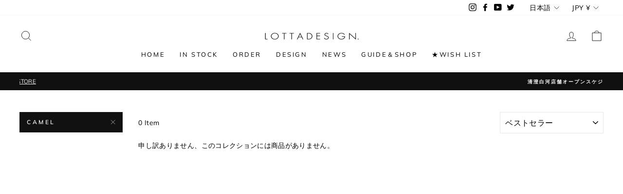

--- FILE ---
content_type: text/css
request_url: https://lottadesign.tokyo/cdn/shop/t/92/assets/c-design.min.css?v=90667917405851985161764577924
body_size: 289
content:
@charset "UTF-8";.ac-parent{position:relative;height:50px;border-top:1px solid #707070;background-color:#fff;color:#000;text-align:left;line-height:50px;cursor:pointer}.ac-parent:before{content:"";position:absolute;top:50%;right:7px;width:17px;height:1px;background:#707070;transform:translateY(-50%)}.ac-parent:after{content:"";position:absolute;top:50%;right:15px;width:1px;height:17px;background:#707070;transform:translateY(-50%);transition:.3s}.ac-parent.open:after{top:25%;opacity:0;transform:rotate(90deg)}.ac-child{margin-bottom:10px;display:none}dd.ac-child{margin-inline-start:0}table,td,th{border:1px solid #A5A5A5;border-collapse:collapse}td,th{padding:5px}th{background:#fff}.even{background:#fff}.odd{background:#fff}.ac-ul{margin-top:0;padding-inline-start:0}.color-shoes-wrap{display:flex;flex-wrap:wrap}.color-shoes-wrap a{display:block;margin:0 5px;max-width:60px}.color-shoes-wrap img{border-radius:0%;border:1px solid #999}.color-shoes-name{font-size:10px}@media screen and (max-width:768px){.color-shoes-wrap{justify-content:center}}.c-logo-area{max-width:200px;margin-bottom:60px}.c-text-center{text-align:center}.c-area{margin:240px auto}.c-flex{display:-webkit-box;display:-ms-flexbox;display:flex}.c-flex_center{-webkit-box-pack:center;-ms-flex-pack:center;justify-content:center}.c-flex_between{-webkit-box-pack:justify;-ms-flex-pack:justify;justify-content:space-between}.c-flexwrap{-ms-flex-wrap:wrap;flex-wrap:wrap}.c-flex_item2{-webkit-box-flex:1;-ms-flex-positive:1;flex-grow:1;flex-basis:calc((100% - 20px) / 2);max-width:calc((100% - 20px) / 2)}.c-flex_item3{-webkit-box-flex:1;-ms-flex-positive:1;flex-grow:1;flex-basis:calc((100% - 20px) / 3);max-width:calc((100% - 20px) / 3);margin-top:5px;margin-right:10px}.c-flex_item3:nth-child(3),.c-flex_item3:nth-child(6){margin-right:0}.c-full-img{height:600px;background-position:bottom;background-repeat:no-repeat;background-size:cover;margin-right:calc(50% - 50vw);margin-left:calc(50% - 50vw)}.c-full-img-spring{background-image:url(/cdn/shop/files/2022spring-bk.jpg?v=1646364420)}.c-full-img-blue{background-image:url(/cdn/shop/files/2022blue-bk.jpg?v=1646364420)}.c-one-item{max-width:100%}.c-blog-area{margin:80px auto}.c-flex_list-item{-webkit-box-flex:1;-ms-flex-positive:1;flex-grow:1;flex-basis:calc((100% - 20px) / 2);max-width:calc((100% - 20px) / 2);margin-bottom:20px}.c-flex_item2_3{-webkit-box-flex:2;-ms-flex-positive:2;flex-grow:2}.c-flex_item1_3{-webkit-box-flex:1;-ms-flex-positive:1;flex-grow:1}.c-flex_align-center{align-self:center}.c-flex_item1_3 p{margin:auto;max-width:300px;padding:20px}.c-flex_list-img{width:63px;margin-right:15px}.c-flex_list-img a:hover{opacity:.8;transition:0.3s}.c-flex_list-text p{font-size:13px;margin:0 auto 5px}.c-flex_list-text p span{font-size:11px}.c-price{font-size:11px;color:#999}@media screen and (max-width:768px){.c-area{margin:80px auto}.c-blog-area{margin:40px auto}.c-logo-area{max-width:120px;margin-bottom:60px}.c-area video{max-width:100%}.c-full-img{height:400px}.c-flex_item3{-webkit-box-flex:1;-ms-flex-positive:1;flex-grow:1;flex-basis:calc((100% - 10px) / 3);max-width:calc((100% - 10px) / 3);margin-top:0;margin-right:5px}.c-flex_item3:nth-child(3),.c-flex_item3:nth-child(6){margin-right:0}.c-flex-spOneCl{display:block}.c-flex_item1_3 p{padding:10px;margin:40px auto;max-width:100%}.c-flex_list-item{max-width:100%}}.image-block{opacity:0}.active{animation-name:SlideIn;animation-duration:1s;animation-fill-mode:both}.active:nth-child(3n+2){animation-delay:0.3s;animation-fill-mode:both}.active:nth-child(3n){animation-delay:0.6s;animation-fill-mode:both}@keyframes SlideIn{0%{opacity:0;transform:translateY(64px)}100%{opacity:1;transform:translateY(0)}}.image-block-fadeIn{opacity:0;transition:2s}.fadeIn{opacity:1}

--- FILE ---
content_type: text/javascript
request_url: https://lottadesign.tokyo/cdn/shop/t/92/assets/c-design.js?v=9519399013870906011764577924
body_size: -486
content:
$(function(){$(".ac-parent").on("click",function(){$(this).next().slideToggle(),$(this).toggleClass("open"),$(".ac-parent").not(this).removeClass("open"),$(".ac-parent").not($(this)).next(".ac-child").slideUp()}),$(window).scroll(function(){$(".image-block").each(function(){var elemPos=$(this).offset().top,scroll=$(window).scrollTop(),windowHeight=$(window).height();scroll>=elemPos-windowHeight+windowHeight/2&&$(this).addClass("active")}),$(".image-block-fadeIn").each(function(){var elemPos=$(this).offset().top,scroll=$(window).scrollTop(),windowHeight=$(window).height();scroll>=elemPos-windowHeight+windowHeight/2&&$(this).addClass("fadeIn")})})});
//# sourceMappingURL=/cdn/shop/t/92/assets/c-design.js.map?v=9519399013870906011764577924


--- FILE ---
content_type: text/javascript
request_url: https://lottadesign.tokyo/cdn/shop/t/92/assets/tms.js?v=163585480185354499651764577924
body_size: 96467
content:
/*! For license information please see floatAllThemes_market.min.js.LICENSE.txt */
(()=>{var t={24559:(t,e,n)=>{t.exports=n(29335)},21786:(t,e,n)=>{"use strict";var r=n(28266),o=n(5608),a=n(90159),i=n(99568),u=n(23943),c=n(68201),s=n(91745),l=n(64765),f=n(52477),g=n(4132),h=n(14392);t.exports=function(t){return new Promise((function(e,n){var p,d=t.data,m=t.headers,y=t.responseType;function v(){t.cancelToken&&t.cancelToken.unsubscribe(p),t.signal&&t.signal.removeEventListener("abort",p)}r.isFormData(d)&&r.isStandardBrowserEnv()&&delete m["Content-Type"];var b=new XMLHttpRequest;if(t.auth){var w=t.auth.username||"",_=t.auth.password?unescape(encodeURIComponent(t.auth.password)):"";m.Authorization="Basic "+btoa(w+":"+_)}var x=u(t.baseURL,t.url);function C(){if(b){var r="getAllResponseHeaders"in b?c(b.getAllResponseHeaders()):null,a={data:y&&"text"!==y&&"json"!==y?b.response:b.responseText,status:b.status,statusText:b.statusText,headers:r,config:t,request:b};o((function(t){e(t),v()}),(function(t){n(t),v()}),a),b=null}}if(b.open(t.method.toUpperCase(),i(x,t.params,t.paramsSerializer),!0),b.timeout=t.timeout,"onloadend"in b?b.onloadend=C:b.onreadystatechange=function(){b&&4===b.readyState&&(0!==b.status||b.responseURL&&0===b.responseURL.indexOf("file:"))&&setTimeout(C)},b.onabort=function(){b&&(n(new f("Request aborted",f.ECONNABORTED,t,b)),b=null)},b.onerror=function(){n(new f("Network Error",f.ERR_NETWORK,t,b,b)),b=null},b.ontimeout=function(){var e=t.timeout?"timeout of "+t.timeout+"ms exceeded":"timeout exceeded",r=t.transitional||l;t.timeoutErrorMessage&&(e=t.timeoutErrorMessage),n(new f(e,r.clarifyTimeoutError?f.ETIMEDOUT:f.ECONNABORTED,t,b)),b=null},r.isStandardBrowserEnv()){var T=(t.withCredentials||s(x))&&t.xsrfCookieName?a.read(t.xsrfCookieName):void 0;T&&(m[t.xsrfHeaderName]=T)}"setRequestHeader"in b&&r.forEach(m,(function(t,e){void 0===d&&"content-type"===e.toLowerCase()?delete m[e]:b.setRequestHeader(e,t)})),r.isUndefined(t.withCredentials)||(b.withCredentials=!!t.withCredentials),y&&"json"!==y&&(b.responseType=t.responseType),"function"==typeof t.onDownloadProgress&&b.addEventListener("progress",t.onDownloadProgress),"function"==typeof t.onUploadProgress&&b.upload&&b.upload.addEventListener("progress",t.onUploadProgress),(t.cancelToken||t.signal)&&(p=function(t){b&&(n(!t||t&&t.type?new g:t),b.abort(),b=null)},t.cancelToken&&t.cancelToken.subscribe(p),t.signal&&(t.signal.aborted?p():t.signal.addEventListener("abort",p))),d||(d=null);var k=h(x);k&&-1===["http","https","file"].indexOf(k)?n(new f("Unsupported protocol "+k+":",f.ERR_BAD_REQUEST,t)):b.send(d)}))}},29335:(t,e,n)=>{"use strict";var r=n(28266),o=n(84345),a=n(37929),i=n(80650),u=function t(e){var n=new a(e),u=o(a.prototype.request,n);return r.extend(u,a.prototype,n),r.extend(u,n),u.create=function(n){return t(i(e,n))},u}(n(33101));u.Axios=a,u.CanceledError=n(4132),u.CancelToken=n(7510),u.isCancel=n(18825),u.VERSION=n(90992).version,u.toFormData=n(92011),u.AxiosError=n(52477),u.Cancel=u.CanceledError,u.all=function(t){return Promise.all(t)},u.spread=n(74346),u.isAxiosError=n(63276),t.exports=u,t.exports.default=u},7510:(t,e,n)=>{"use strict";var r=n(4132);function o(t){if("function"!=typeof t)throw new TypeError("executor must be a function.");var e;this.promise=new Promise((function(t){e=t}));var n=this;this.promise.then((function(t){if(n._listeners){var e,r=n._listeners.length;for(e=0;e<r;e++)n._listeners[e](t);n._listeners=null}})),this.promise.then=function(t){var e,r=new Promise((function(t){n.subscribe(t),e=t})).then(t);return r.cancel=function(){n.unsubscribe(e)},r},t((function(t){n.reason||(n.reason=new r(t),e(n.reason))}))}o.prototype.throwIfRequested=function(){if(this.reason)throw this.reason},o.prototype.subscribe=function(t){this.reason?t(this.reason):this._listeners?this._listeners.push(t):this._listeners=[t]},o.prototype.unsubscribe=function(t){if(this._listeners){var e=this._listeners.indexOf(t);-1!==e&&this._listeners.splice(e,1)}},o.source=function(){var t;return{token:new o((function(e){t=e})),cancel:t}},t.exports=o},4132:(t,e,n)=>{"use strict";var r=n(52477);function o(t){r.call(this,null==t?"canceled":t,r.ERR_CANCELED),this.name="CanceledError"}n(28266).inherits(o,r,{__CANCEL__:!0}),t.exports=o},18825:t=>{"use strict";t.exports=function(t){return!(!t||!t.__CANCEL__)}},37929:(t,e,n)=>{"use strict";var r=n(28266),o=n(99568),a=n(96252),i=n(36029),u=n(80650),c=n(23943),s=n(30123),l=s.validators;function f(t){this.defaults=t,this.interceptors={request:new a,response:new a}}f.prototype.request=function(t,e){"string"==typeof t?(e=e||{}).url=t:e=t||{},(e=u(this.defaults,e)).method?e.method=e.method.toLowerCase():this.defaults.method?e.method=this.defaults.method.toLowerCase():e.method="get";var n=e.transitional;void 0!==n&&s.assertOptions(n,{silentJSONParsing:l.transitional(l.boolean),forcedJSONParsing:l.transitional(l.boolean),clarifyTimeoutError:l.transitional(l.boolean)},!1);var r=[],o=!0;this.interceptors.request.forEach((function(t){"function"==typeof t.runWhen&&!1===t.runWhen(e)||(o=o&&t.synchronous,r.unshift(t.fulfilled,t.rejected))}));var a,c=[];if(this.interceptors.response.forEach((function(t){c.push(t.fulfilled,t.rejected)})),!o){var f=[i,void 0];for(Array.prototype.unshift.apply(f,r),f=f.concat(c),a=Promise.resolve(e);f.length;)a=a.then(f.shift(),f.shift());return a}for(var g=e;r.length;){var h=r.shift(),p=r.shift();try{g=h(g)}catch(t){p(t);break}}try{a=i(g)}catch(t){return Promise.reject(t)}for(;c.length;)a=a.then(c.shift(),c.shift());return a},f.prototype.getUri=function(t){t=u(this.defaults,t);var e=c(t.baseURL,t.url);return o(e,t.params,t.paramsSerializer)},r.forEach(["delete","get","head","options"],(function(t){f.prototype[t]=function(e,n){return this.request(u(n||{},{method:t,url:e,data:(n||{}).data}))}})),r.forEach(["post","put","patch"],(function(t){function e(e){return function(n,r,o){return this.request(u(o||{},{method:t,headers:e?{"Content-Type":"multipart/form-data"}:{},url:n,data:r}))}}f.prototype[t]=e(),f.prototype[t+"Form"]=e(!0)})),t.exports=f},52477:(t,e,n)=>{"use strict";var r=n(28266);function o(t,e,n,r,o){Error.call(this),this.message=t,this.name="AxiosError",e&&(this.code=e),n&&(this.config=n),r&&(this.request=r),o&&(this.response=o)}r.inherits(o,Error,{toJSON:function(){return{message:this.message,name:this.name,description:this.description,number:this.number,fileName:this.fileName,lineNumber:this.lineNumber,columnNumber:this.columnNumber,stack:this.stack,config:this.config,code:this.code,status:this.response&&this.response.status?this.response.status:null}}});var a=o.prototype,i={};["ERR_BAD_OPTION_VALUE","ERR_BAD_OPTION","ECONNABORTED","ETIMEDOUT","ERR_NETWORK","ERR_FR_TOO_MANY_REDIRECTS","ERR_DEPRECATED","ERR_BAD_RESPONSE","ERR_BAD_REQUEST","ERR_CANCELED"].forEach((function(t){i[t]={value:t}})),Object.defineProperties(o,i),Object.defineProperty(a,"isAxiosError",{value:!0}),o.from=function(t,e,n,i,u,c){var s=Object.create(a);return r.toFlatObject(t,s,(function(t){return t!==Error.prototype})),o.call(s,t.message,e,n,i,u),s.name=t.name,c&&Object.assign(s,c),s},t.exports=o},96252:(t,e,n)=>{"use strict";var r=n(28266);function o(){this.handlers=[]}o.prototype.use=function(t,e,n){return this.handlers.push({fulfilled:t,rejected:e,synchronous:!!n&&n.synchronous,runWhen:n?n.runWhen:null}),this.handlers.length-1},o.prototype.eject=function(t){this.handlers[t]&&(this.handlers[t]=null)},o.prototype.forEach=function(t){r.forEach(this.handlers,(function(e){null!==e&&t(e)}))},t.exports=o},23943:(t,e,n)=>{"use strict";var r=n(20406),o=n(95027);t.exports=function(t,e){return t&&!r(e)?o(t,e):e}},36029:(t,e,n)=>{"use strict";var r=n(28266),o=n(82661),a=n(18825),i=n(33101),u=n(4132);function c(t){if(t.cancelToken&&t.cancelToken.throwIfRequested(),t.signal&&t.signal.aborted)throw new u}t.exports=function(t){return c(t),t.headers=t.headers||{},t.data=o.call(t,t.data,t.headers,t.transformRequest),t.headers=r.merge(t.headers.common||{},t.headers[t.method]||{},t.headers),r.forEach(["delete","get","head","post","put","patch","common"],(function(e){delete t.headers[e]})),(t.adapter||i.adapter)(t).then((function(e){return c(t),e.data=o.call(t,e.data,e.headers,t.transformResponse),e}),(function(e){return a(e)||(c(t),e&&e.response&&(e.response.data=o.call(t,e.response.data,e.response.headers,t.transformResponse))),Promise.reject(e)}))}},80650:(t,e,n)=>{"use strict";var r=n(28266);t.exports=function(t,e){e=e||{};var n={};function o(t,e){return r.isPlainObject(t)&&r.isPlainObject(e)?r.merge(t,e):r.isPlainObject(e)?r.merge({},e):r.isArray(e)?e.slice():e}function a(n){return r.isUndefined(e[n])?r.isUndefined(t[n])?void 0:o(void 0,t[n]):o(t[n],e[n])}function i(t){if(!r.isUndefined(e[t]))return o(void 0,e[t])}function u(n){return r.isUndefined(e[n])?r.isUndefined(t[n])?void 0:o(void 0,t[n]):o(void 0,e[n])}function c(n){return n in e?o(t[n],e[n]):n in t?o(void 0,t[n]):void 0}var s={url:i,method:i,data:i,baseURL:u,transformRequest:u,transformResponse:u,paramsSerializer:u,timeout:u,timeoutMessage:u,withCredentials:u,adapter:u,responseType:u,xsrfCookieName:u,xsrfHeaderName:u,onUploadProgress:u,onDownloadProgress:u,decompress:u,maxContentLength:u,maxBodyLength:u,beforeRedirect:u,transport:u,httpAgent:u,httpsAgent:u,cancelToken:u,socketPath:u,responseEncoding:u,validateStatus:c};return r.forEach(Object.keys(t).concat(Object.keys(e)),(function(t){var e=s[t]||a,o=e(t);r.isUndefined(o)&&e!==c||(n[t]=o)})),n}},5608:(t,e,n)=>{"use strict";var r=n(52477);t.exports=function(t,e,n){var o=n.config.validateStatus;n.status&&o&&!o(n.status)?e(new r("Request failed with status code "+n.status,[r.ERR_BAD_REQUEST,r.ERR_BAD_RESPONSE][Math.floor(n.status/100)-4],n.config,n.request,n)):t(n)}},82661:(t,e,n)=>{"use strict";var r=n(28266),o=n(33101);t.exports=function(t,e,n){var a=this||o;return r.forEach(n,(function(n){t=n.call(a,t,e)})),t}},33101:(t,e,n)=>{"use strict";var r=n(28266),o=n(41490),a=n(52477),i=n(64765),u=n(92011),c={"Content-Type":"application/x-www-form-urlencoded"};function s(t,e){!r.isUndefined(t)&&r.isUndefined(t["Content-Type"])&&(t["Content-Type"]=e)}var l,f={transitional:i,adapter:(("undefined"!=typeof XMLHttpRequest||"undefined"!=typeof process&&"[object process]"===Object.prototype.toString.call(process))&&(l=n(21786)),l),transformRequest:[function(t,e){if(o(e,"Accept"),o(e,"Content-Type"),r.isFormData(t)||r.isArrayBuffer(t)||r.isBuffer(t)||r.isStream(t)||r.isFile(t)||r.isBlob(t))return t;if(r.isArrayBufferView(t))return t.buffer;if(r.isURLSearchParams(t))return s(e,"application/x-www-form-urlencoded;charset=utf-8"),t.toString();var n,a=r.isObject(t),i=e&&e["Content-Type"];if((n=r.isFileList(t))||a&&"multipart/form-data"===i){var c=this.env&&this.env.FormData;return u(n?{"files[]":t}:t,c&&new c)}return a||"application/json"===i?(s(e,"application/json"),function(t,e,n){if(r.isString(t))try{return(0,JSON.parse)(t),r.trim(t)}catch(t){if("SyntaxError"!==t.name)throw t}return(0,JSON.stringify)(t)}(t)):t}],transformResponse:[function(t){var e=this.transitional||f.transitional,n=e&&e.silentJSONParsing,o=e&&e.forcedJSONParsing,i=!n&&"json"===this.responseType;if(i||o&&r.isString(t)&&t.length)try{return JSON.parse(t)}catch(t){if(i){if("SyntaxError"===t.name)throw a.from(t,a.ERR_BAD_RESPONSE,this,null,this.response);throw t}}return t}],timeout:0,xsrfCookieName:"XSRF-TOKEN",xsrfHeaderName:"X-XSRF-TOKEN",maxContentLength:-1,maxBodyLength:-1,env:{FormData:n(4689)},validateStatus:function(t){return t>=200&&t<300},headers:{common:{Accept:"application/json, text/plain, */*"}}};r.forEach(["delete","get","head"],(function(t){f.headers[t]={}})),r.forEach(["post","put","patch"],(function(t){f.headers[t]=r.merge(c)})),t.exports=f},64765:t=>{"use strict";t.exports={silentJSONParsing:!0,forcedJSONParsing:!0,clarifyTimeoutError:!1}},90992:t=>{t.exports={version:"0.27.2"}},84345:t=>{"use strict";t.exports=function(t,e){return function(){for(var n=new Array(arguments.length),r=0;r<n.length;r++)n[r]=arguments[r];return t.apply(e,n)}}},99568:(t,e,n)=>{"use strict";var r=n(28266);function o(t){return encodeURIComponent(t).replace(/%3A/gi,":").replace(/%24/g,"$").replace(/%2C/gi,",").replace(/%20/g,"+").replace(/%5B/gi,"[").replace(/%5D/gi,"]")}t.exports=function(t,e,n){if(!e)return t;var a;if(n)a=n(e);else if(r.isURLSearchParams(e))a=e.toString();else{var i=[];r.forEach(e,(function(t,e){null!=t&&(r.isArray(t)?e+="[]":t=[t],r.forEach(t,(function(t){r.isDate(t)?t=t.toISOString():r.isObject(t)&&(t=JSON.stringify(t)),i.push(o(e)+"="+o(t))})))})),a=i.join("&")}if(a){var u=t.indexOf("#");-1!==u&&(t=t.slice(0,u)),t+=(-1===t.indexOf("?")?"?":"&")+a}return t}},95027:t=>{"use strict";t.exports=function(t,e){return e?t.replace(/\/+$/,"")+"/"+e.replace(/^\/+/,""):t}},90159:(t,e,n)=>{"use strict";var r=n(28266);t.exports=r.isStandardBrowserEnv()?{write:function(t,e,n,o,a,i){var u=[];u.push(t+"="+encodeURIComponent(e)),r.isNumber(n)&&u.push("expires="+new Date(n).toGMTString()),r.isString(o)&&u.push("path="+o),r.isString(a)&&u.push("domain="+a),!0===i&&u.push("secure"),document.cookie=u.join("; ")},read:function(t){var e=document.cookie.match(new RegExp("(^|;\\s*)("+t+")=([^;]*)"));return e?decodeURIComponent(e[3]):null},remove:function(t){this.write(t,"",Date.now()-864e5)}}:{write:function(){},read:function(){return null},remove:function(){}}},20406:t=>{"use strict";t.exports=function(t){return/^([a-z][a-z\d+\-.]*:)?\/\//i.test(t)}},63276:(t,e,n)=>{"use strict";var r=n(28266);t.exports=function(t){return r.isObject(t)&&!0===t.isAxiosError}},91745:(t,e,n)=>{"use strict";var r=n(28266);t.exports=r.isStandardBrowserEnv()?function(){var t,e=/(msie|trident)/i.test(navigator.userAgent),n=document.createElement("a");function o(t){var r=t;return e&&(n.setAttribute("href",r),r=n.href),n.setAttribute("href",r),{href:n.href,protocol:n.protocol?n.protocol.replace(/:$/,""):"",host:n.host,search:n.search?n.search.replace(/^\?/,""):"",hash:n.hash?n.hash.replace(/^#/,""):"",hostname:n.hostname,port:n.port,pathname:"/"===n.pathname.charAt(0)?n.pathname:"/"+n.pathname}}return t=o(window.location.href),function(e){var n=r.isString(e)?o(e):e;return n.protocol===t.protocol&&n.host===t.host}}():function(){return!0}},41490:(t,e,n)=>{"use strict";var r=n(28266);t.exports=function(t,e){r.forEach(t,(function(n,r){r!==e&&r.toUpperCase()===e.toUpperCase()&&(t[e]=n,delete t[r])}))}},4689:t=>{t.exports=null},68201:(t,e,n)=>{"use strict";var r=n(28266),o=["age","authorization","content-length","content-type","etag","expires","from","host","if-modified-since","if-unmodified-since","last-modified","location","max-forwards","proxy-authorization","referer","retry-after","user-agent"];t.exports=function(t){var e,n,a,i={};return t?(r.forEach(t.split("\n"),(function(t){if(a=t.indexOf(":"),e=r.trim(t.substr(0,a)).toLowerCase(),n=r.trim(t.substr(a+1)),e){if(i[e]&&o.indexOf(e)>=0)return;i[e]="set-cookie"===e?(i[e]?i[e]:[]).concat([n]):i[e]?i[e]+", "+n:n}})),i):i}},14392:t=>{"use strict";t.exports=function(t){var e=/^([-+\w]{1,25})(:?\/\/|:)/.exec(t);return e&&e[1]||""}},74346:t=>{"use strict";t.exports=function(t){return function(e){return t.apply(null,e)}}},92011:(t,e,n)=>{"use strict";var r=n(28266);t.exports=function(t,e){e=e||new FormData;var n=[];function o(t){return null===t?"":r.isDate(t)?t.toISOString():r.isArrayBuffer(t)||r.isTypedArray(t)?"function"==typeof Blob?new Blob([t]):Buffer.from(t):t}return function t(a,i){if(r.isPlainObject(a)||r.isArray(a)){if(-1!==n.indexOf(a))throw Error("Circular reference detected in "+i);n.push(a),r.forEach(a,(function(n,a){if(!r.isUndefined(n)){var u,c=i?i+"."+a:a;if(n&&!i&&"object"==typeof n)if(r.endsWith(a,"{}"))n=JSON.stringify(n);else if(r.endsWith(a,"[]")&&(u=r.toArray(n)))return void u.forEach((function(t){!r.isUndefined(t)&&e.append(c,o(t))}));t(n,c)}})),n.pop()}else e.append(i,o(a))}(t),e}},30123:(t,e,n)=>{"use strict";var r=n(90992).version,o=n(52477),a={};["object","boolean","number","function","string","symbol"].forEach((function(t,e){a[t]=function(n){return typeof n===t||"a"+(e<1?"n ":" ")+t}}));var i={};a.transitional=function(t,e,n){function a(t,e){return"[Axios v"+r+"] Transitional option '"+t+"'"+e+(n?". "+n:"")}return function(n,r,u){if(!1===t)throw new o(a(r," has been removed"+(e?" in "+e:"")),o.ERR_DEPRECATED);return e&&!i[r]&&(i[r]=!0,console.warn(a(r," has been deprecated since v"+e+" and will be removed in the near future"))),!t||t(n,r,u)}},t.exports={assertOptions:function(t,e,n){if("object"!=typeof t)throw new o("options must be an object",o.ERR_BAD_OPTION_VALUE);for(var r=Object.keys(t),a=r.length;a-- >0;){var i=r[a],u=e[i];if(u){var c=t[i],s=void 0===c||u(c,i,t);if(!0!==s)throw new o("option "+i+" must be "+s,o.ERR_BAD_OPTION_VALUE)}else if(!0!==n)throw new o("Unknown option "+i,o.ERR_BAD_OPTION)}},validators:a}},28266:(t,e,n)=>{"use strict";var r,o=n(84345),a=Object.prototype.toString,i=(r=Object.create(null),function(t){var e=a.call(t);return r[e]||(r[e]=e.slice(8,-1).toLowerCase())});function u(t){return t=t.toLowerCase(),function(e){return i(e)===t}}function c(t){return Array.isArray(t)}function s(t){return void 0===t}var l=u("ArrayBuffer");function f(t){return null!==t&&"object"==typeof t}function g(t){if("object"!==i(t))return!1;var e=Object.getPrototypeOf(t);return null===e||e===Object.prototype}var h=u("Date"),p=u("File"),d=u("Blob"),m=u("FileList");function y(t){return"[object Function]"===a.call(t)}var v=u("URLSearchParams");function b(t,e){if(null!=t)if("object"!=typeof t&&(t=[t]),c(t))for(var n=0,r=t.length;n<r;n++)e.call(null,t[n],n,t);else for(var o in t)Object.prototype.hasOwnProperty.call(t,o)&&e.call(null,t[o],o,t)}var w,_=(w="undefined"!=typeof Uint8Array&&Object.getPrototypeOf(Uint8Array),function(t){return w&&t instanceof w});t.exports={isArray:c,isArrayBuffer:l,isBuffer:function(t){return null!==t&&!s(t)&&null!==t.constructor&&!s(t.constructor)&&"function"==typeof t.constructor.isBuffer&&t.constructor.isBuffer(t)},isFormData:function(t){var e="[object FormData]";return t&&("function"==typeof FormData&&t instanceof FormData||a.call(t)===e||y(t.toString)&&t.toString()===e)},isArrayBufferView:function(t){return"undefined"!=typeof ArrayBuffer&&ArrayBuffer.isView?ArrayBuffer.isView(t):t&&t.buffer&&l(t.buffer)},isString:function(t){return"string"==typeof t},isNumber:function(t){return"number"==typeof t},isObject:f,isPlainObject:g,isUndefined:s,isDate:h,isFile:p,isBlob:d,isFunction:y,isStream:function(t){return f(t)&&y(t.pipe)},isURLSearchParams:v,isStandardBrowserEnv:function(){return("undefined"==typeof navigator||"ReactNative"!==navigator.product&&"NativeScript"!==navigator.product&&"NS"!==navigator.product)&&"undefined"!=typeof window&&"undefined"!=typeof document},forEach:b,merge:function t(){var e={};function n(n,r){g(e[r])&&g(n)?e[r]=t(e[r],n):g(n)?e[r]=t({},n):c(n)?e[r]=n.slice():e[r]=n}for(var r=0,o=arguments.length;r<o;r++)b(arguments[r],n);return e},extend:function(t,e,n){return b(e,(function(e,r){t[r]=n&&"function"==typeof e?o(e,n):e})),t},trim:function(t){return t.trim?t.trim():t.replace(/^\s+|\s+$/g,"")},stripBOM:function(t){return 65279===t.charCodeAt(0)&&(t=t.slice(1)),t},inherits:function(t,e,n,r){t.prototype=Object.create(e.prototype,r),t.prototype.constructor=t,n&&Object.assign(t.prototype,n)},toFlatObject:function(t,e,n){var r,o,a,i={};e=e||{};do{for(o=(r=Object.getOwnPropertyNames(t)).length;o-- >0;)i[a=r[o]]||(e[a]=t[a],i[a]=!0);t=Object.getPrototypeOf(t)}while(t&&(!n||n(t,e))&&t!==Object.prototype);return e},kindOf:i,kindOfTest:u,endsWith:function(t,e,n){t=String(t),(void 0===n||n>t.length)&&(n=t.length),n-=e.length;var r=t.indexOf(e,n);return-1!==r&&r===n},toArray:function(t){if(!t)return null;var e=t.length;if(s(e))return null;for(var n=new Array(e);e-- >0;)n[e]=t[e];return n},isTypedArray:_,isFileList:m}},18257:(t,e,n)=>{var r=n(47583),o=n(9212),a=n(75637),i=r.TypeError;t.exports=function(t){if(o(t))return t;throw i(a(t)+" is not a function")}},41186:(t,e,n)=>{var r=n(47583),o=n(62097),a=n(75637),i=r.TypeError;t.exports=function(t){if(o(t))return t;throw i(a(t)+" is not a constructor")}},79882:(t,e,n)=>{var r=n(47583),o=n(9212),a=r.String,i=r.TypeError;t.exports=function(t){if("object"==typeof t||o(t))return t;throw i("Can't set "+a(t)+" as a prototype")}},36288:(t,e,n)=>{var r=n(3649),o=n(3590),a=n(94615),i=r("unscopables"),u=Array.prototype;null==u[i]&&a.f(u,i,{configurable:!0,value:o(null)}),t.exports=function(t){u[i][t]=!0}},96733:(t,e,n)=>{"use strict";var r=n(96389).charAt;t.exports=function(t,e,n){return e+(n?r(t,e).length:1)}},44761:(t,e,n)=>{var r=n(47583),o=n(22447),a=r.TypeError;t.exports=function(t,e){if(o(e,t))return t;throw a("Incorrect invocation")}},92569:(t,e,n)=>{var r=n(47583),o=n(90794),a=r.String,i=r.TypeError;t.exports=function(t){if(o(t))return t;throw i(a(t)+" is not an object")}},91537:(t,e,n)=>{var r=n(16544);t.exports=r((function(){if("function"==typeof ArrayBuffer){var t=new ArrayBuffer(8);Object.isExtensible(t)&&Object.defineProperty(t,"a",{value:8})}}))},63200:(t,e,n)=>{"use strict";var r=n(24805).forEach,o=n(60906)("forEach");t.exports=o?[].forEach:function(t){return r(this,t,arguments.length>1?arguments[1]:void 0)}},35513:(t,e,n)=>{"use strict";var r=n(47583),o=n(12938),a=n(38262),i=n(61324),u=n(65294),c=n(70114),s=n(62097),l=n(1825),f=n(65999),g=n(36307),h=n(38272),p=r.Array;t.exports=function(t){var e=i(t),n=s(this),r=arguments.length,d=r>1?arguments[1]:void 0,m=void 0!==d;m&&(d=o(d,r>2?arguments[2]:void 0));var y,v,b,w,_,x,C=h(e),T=0;if(!C||this==p&&c(C))for(y=l(e),v=n?new this(y):p(y);y>T;T++)x=m?d(e[T],T):e[T],f(v,T,x);else for(_=(w=g(e,C)).next,v=n?new this:[];!(b=a(_,w)).done;T++)x=m?u(w,d,[b.value,T],!0):b.value,f(v,T,x);return v.length=T,v}},15766:(t,e,n)=>{var r=n(22977),o=n(96782),a=n(1825),i=function(t){return function(e,n,i){var u,c=r(e),s=a(c),l=o(i,s);if(t&&n!=n){for(;s>l;)if((u=c[l++])!=u)return!0}else for(;s>l;l++)if((t||l in c)&&c[l]===n)return t||l||0;return!t&&-1}};t.exports={includes:i(!0),indexOf:i(!1)}},24805:(t,e,n)=>{var r=n(12938),o=n(7386),a=n(55044),i=n(61324),u=n(1825),c=n(44822),s=o([].push),l=function(t){var e=1==t,n=2==t,o=3==t,l=4==t,f=6==t,g=7==t,h=5==t||f;return function(p,d,m,y){for(var v,b,w=i(p),_=a(w),x=r(d,m),C=u(_),T=0,k=y||c,O=e?k(p,C):n||g?k(p,0):void 0;C>T;T++)if((h||T in _)&&(b=x(v=_[T],T,w),t))if(e)O[T]=b;else if(b)switch(t){case 3:return!0;case 5:return v;case 6:return T;case 2:s(O,v)}else switch(t){case 4:return!1;case 7:s(O,v)}return f?-1:o||l?l:O}};t.exports={forEach:l(0),map:l(1),filter:l(2),some:l(3),every:l(4),find:l(5),findIndex:l(6),filterReject:l(7)}},69269:(t,e,n)=>{var r=n(16544),o=n(3649),a=n(24061),i=o("species");t.exports=function(t){return a>=51||!r((function(){var e=[];return(e.constructor={})[i]=function(){return{foo:1}},1!==e[t](Boolean).foo}))}},60906:(t,e,n)=>{"use strict";var r=n(16544);t.exports=function(t,e){var n=[][t];return!!n&&r((function(){n.call(null,e||function(){return 1},1)}))}},74546:(t,e,n)=>{var r=n(47583),o=n(96782),a=n(1825),i=n(65999),u=r.Array,c=Math.max;t.exports=function(t,e,n){for(var r=a(t),s=o(e,r),l=o(void 0===n?r:n,r),f=u(c(l-s,0)),g=0;s<l;s++,g++)i(f,g,t[s]);return f.length=g,f}},46917:(t,e,n)=>{var r=n(7386);t.exports=r([].slice)},25744:(t,e,n)=>{var r=n(74546),o=Math.floor,a=function(t,e){var n=t.length,c=o(n/2);return n<8?i(t,e):u(t,a(r(t,0,c),e),a(r(t,c),e),e)},i=function(t,e){for(var n,r,o=t.length,a=1;a<o;){for(r=a,n=t[a];r&&e(t[r-1],n)>0;)t[r]=t[--r];r!==a++&&(t[r]=n)}return t},u=function(t,e,n,r){for(var o=e.length,a=n.length,i=0,u=0;i<o||u<a;)t[i+u]=i<o&&u<a?r(e[i],n[u])<=0?e[i++]:n[u++]:i<o?e[i++]:n[u++];return t};t.exports=a},15289:(t,e,n)=>{var r=n(47583),o=n(54521),a=n(62097),i=n(90794),u=n(3649)("species"),c=r.Array;t.exports=function(t){var e;return o(t)&&(e=t.constructor,(a(e)&&(e===c||o(e.prototype))||i(e)&&null===(e=e[u]))&&(e=void 0)),void 0===e?c:e}},44822:(t,e,n)=>{var r=n(15289);t.exports=function(t,e){return new(r(t))(0===e?0:e)}},65294:(t,e,n)=>{var r=n(92569),o=n(47093);t.exports=function(t,e,n,a){try{return a?e(r(n)[0],n[1]):e(n)}catch(e){o(t,"throw",e)}}},3616:(t,e,n)=>{var r=n(3649)("iterator"),o=!1;try{var a=0,i={next:function(){return{done:!!a++}},return:function(){o=!0}};i[r]=function(){return this},Array.from(i,(function(){throw 2}))}catch(t){}t.exports=function(t,e){if(!e&&!o)return!1;var n=!1;try{var a={};a[r]=function(){return{next:function(){return{done:n=!0}}}},t(a)}catch(t){}return n}},39624:(t,e,n)=>{var r=n(7386),o=r({}.toString),a=r("".slice);t.exports=function(t){return a(o(t),8,-1)}},33058:(t,e,n)=>{var r=n(47583),o=n(88191),a=n(9212),i=n(39624),u=n(3649)("toStringTag"),c=r.Object,s="Arguments"==i(function(){return arguments}());t.exports=o?i:function(t){var e,n,r;return void 0===t?"Undefined":null===t?"Null":"string"==typeof(n=function(t,e){try{return t[e]}catch(t){}}(e=c(t),u))?n:s?i(e):"Object"==(r=i(e))&&a(e.callee)?"Arguments":r}},57012:(t,e,n)=>{"use strict";var r=n(7386),o=n(96893),a=n(51909).getWeakData,i=n(92569),u=n(90794),c=n(44761),s=n(54026),l=n(24805),f=n(62870),g=n(42743),h=g.set,p=g.getterFor,d=l.find,m=l.findIndex,y=r([].splice),v=0,b=function(t){return t.frozen||(t.frozen=new w)},w=function(){this.entries=[]},_=function(t,e){return d(t.entries,(function(t){return t[0]===e}))};w.prototype={get:function(t){var e=_(this,t);if(e)return e[1]},has:function(t){return!!_(this,t)},set:function(t,e){var n=_(this,t);n?n[1]=e:this.entries.push([t,e])},delete:function(t){var e=m(this.entries,(function(e){return e[0]===t}));return~e&&y(this.entries,e,1),!!~e}},t.exports={getConstructor:function(t,e,n,r){var l=t((function(t,o){c(t,g),h(t,{type:e,id:v++,frozen:void 0}),null!=o&&s(o,t[r],{that:t,AS_ENTRIES:n})})),g=l.prototype,d=p(e),m=function(t,e,n){var r=d(t),o=a(i(e),!0);return!0===o?b(r).set(e,n):o[r.id]=n,t};return o(g,{delete:function(t){var e=d(this);if(!u(t))return!1;var n=a(t);return!0===n?b(e).delete(t):n&&f(n,e.id)&&delete n[e.id]},has:function(t){var e=d(this);if(!u(t))return!1;var n=a(t);return!0===n?b(e).has(t):n&&f(n,e.id)}}),o(g,n?{get:function(t){var e=d(this);if(u(t)){var n=a(t);return!0===n?b(e).get(t):n?n[e.id]:void 0}},set:function(t,e){return m(this,t,e)}}:{add:function(t){return m(this,t,!0)}}),l}}},24802:(t,e,n)=>{"use strict";var r=n(37263),o=n(47583),a=n(7386),i=n(34451),u=n(61270),c=n(51909),s=n(54026),l=n(44761),f=n(9212),g=n(90794),h=n(16544),p=n(3616),d=n(98821),m=n(40434);t.exports=function(t,e,n){var y=-1!==t.indexOf("Map"),v=-1!==t.indexOf("Weak"),b=y?"set":"add",w=o[t],_=w&&w.prototype,x=w,C={},T=function(t){var e=a(_[t]);u(_,t,"add"==t?function(t){return e(this,0===t?0:t),this}:"delete"==t?function(t){return!(v&&!g(t))&&e(this,0===t?0:t)}:"get"==t?function(t){return v&&!g(t)?void 0:e(this,0===t?0:t)}:"has"==t?function(t){return!(v&&!g(t))&&e(this,0===t?0:t)}:function(t,n){return e(this,0===t?0:t,n),this})};if(i(t,!f(w)||!(v||_.forEach&&!h((function(){(new w).entries().next()})))))x=n.getConstructor(e,t,y,b),c.enable();else if(i(t,!0)){var k=new x,O=k[b](v?{}:-0,1)!=k,L=h((function(){k.has(1)})),S=p((function(t){new w(t)})),B=!v&&h((function(){for(var t=new w,e=5;e--;)t[b](e,e);return!t.has(-0)}));S||((x=e((function(t,e){l(t,_);var n=m(new w,t,x);return null!=e&&s(e,n[b],{that:n,AS_ENTRIES:y}),n}))).prototype=_,_.constructor=x),(L||B)&&(T("delete"),T("has"),y&&T("get")),(B||O)&&T(b),v&&_.clear&&delete _.clear}return C[t]=x,r({global:!0,forced:x!=w},C),d(x,t),v||n.setStrong(x,t,y),x}},83478:(t,e,n)=>{var r=n(62870),o=n(40929),a=n(46683),i=n(94615);t.exports=function(t,e,n){for(var u=o(e),c=i.f,s=a.f,l=0;l<u.length;l++){var f=u[l];r(t,f)||n&&r(n,f)||c(t,f,s(e,f))}}},83989:(t,e,n)=>{var r=n(3649)("match");t.exports=function(t){var e=/./;try{"/./"[t](e)}catch(n){try{return e[r]=!1,"/./"[t](e)}catch(t){}}return!1}},50926:(t,e,n)=>{var r=n(16544);t.exports=!r((function(){function t(){}return t.prototype.constructor=null,Object.getPrototypeOf(new t)!==t.prototype}))},24683:(t,e,n)=>{"use strict";var r=n(72365).IteratorPrototype,o=n(3590),a=n(54677),i=n(98821),u=n(60339),c=function(){return this};t.exports=function(t,e,n,s){var l=e+" Iterator";return t.prototype=o(r,{next:a(+!s,n)}),i(t,l,!1,!0),u[l]=c,t}},57:(t,e,n)=>{var r=n(18494),o=n(94615),a=n(54677);t.exports=r?function(t,e,n){return o.f(t,e,a(1,n))}:function(t,e,n){return t[e]=n,t}},54677:t=>{t.exports=function(t,e){return{enumerable:!(1&t),configurable:!(2&t),writable:!(4&t),value:e}}},65999:(t,e,n)=>{"use strict";var r=n(98734),o=n(94615),a=n(54677);t.exports=function(t,e,n){var i=r(e);i in t?o.f(t,i,a(0,n)):t[i]=n}},99012:(t,e,n)=>{"use strict";var r=n(37263),o=n(38262),a=n(86268),i=n(14340),u=n(9212),c=n(24683),s=n(80729),l=n(17496),f=n(98821),g=n(57),h=n(61270),p=n(3649),d=n(60339),m=n(72365),y=i.PROPER,v=i.CONFIGURABLE,b=m.IteratorPrototype,w=m.BUGGY_SAFARI_ITERATORS,_=p("iterator"),x="keys",C="values",T="entries",k=function(){return this};t.exports=function(t,e,n,i,p,m,O){c(n,e,i);var L,S,B,j=function(t){if(t===p&&I)return I;if(!w&&t in E)return E[t];switch(t){case x:case C:case T:return function(){return new n(this,t)}}return function(){return new n(this)}},P=e+" Iterator",R=!1,E=t.prototype,A=E[_]||E["@@iterator"]||p&&E[p],I=!w&&A||j(p),D="Array"==e&&E.entries||A;if(D&&(L=s(D.call(new t)))!==Object.prototype&&L.next&&(a||s(L)===b||(l?l(L,b):u(L[_])||h(L,_,k)),f(L,P,!0,!0),a&&(d[P]=k)),y&&p==C&&A&&A.name!==C&&(!a&&v?g(E,"name",C):(R=!0,I=function(){return o(A,this)})),p)if(S={values:j(C),keys:m?I:j(x),entries:j(T)},O)for(B in S)(w||R||!(B in E))&&h(E,B,S[B]);else r({target:e,proto:!0,forced:w||R},S);return a&&!O||E[_]===I||h(E,_,I,{name:p}),d[e]=I,S}},82219:(t,e,n)=>{var r=n(21287),o=n(62870),a=n(20491),i=n(94615).f;t.exports=function(t){var e=r.Symbol||(r.Symbol={});o(e,t)||i(e,t,{value:a.f(t)})}},18494:(t,e,n)=>{var r=n(16544);t.exports=!r((function(){return 7!=Object.defineProperty({},1,{get:function(){return 7}})[1]}))},26668:(t,e,n)=>{var r=n(47583),o=n(90794),a=r.document,i=o(a)&&o(a.createElement);t.exports=function(t){return i?a.createElement(t):{}}},86778:t=>{t.exports={CSSRuleList:0,CSSStyleDeclaration:0,CSSValueList:0,ClientRectList:0,DOMRectList:0,DOMStringList:0,DOMTokenList:1,DataTransferItemList:0,FileList:0,HTMLAllCollection:0,HTMLCollection:0,HTMLFormElement:0,HTMLSelectElement:0,MediaList:0,MimeTypeArray:0,NamedNodeMap:0,NodeList:1,PaintRequestList:0,Plugin:0,PluginArray:0,SVGLengthList:0,SVGNumberList:0,SVGPathSegList:0,SVGPointList:0,SVGStringList:0,SVGTransformList:0,SourceBufferList:0,StyleSheetList:0,TextTrackCueList:0,TextTrackList:0,TouchList:0}},49307:(t,e,n)=>{var r=n(26668)("span").classList,o=r&&r.constructor&&r.constructor.prototype;t.exports=o===Object.prototype?void 0:o},12274:t=>{t.exports="object"==typeof window&&"object"!=typeof Deno},63256:(t,e,n)=>{var r=n(46918),o=n(47583);t.exports=/ipad|iphone|ipod/i.test(r)&&void 0!==o.Pebble},17020:(t,e,n)=>{var r=n(46918);t.exports=/(?:ipad|iphone|ipod).*applewebkit/i.test(r)},45354:(t,e,n)=>{var r=n(39624),o=n(47583);t.exports="process"==r(o.process)},86846:(t,e,n)=>{var r=n(46918);t.exports=/web0s(?!.*chrome)/i.test(r)},46918:(t,e,n)=>{var r=n(35897);t.exports=r("navigator","userAgent")||""},24061:(t,e,n)=>{var r,o,a=n(47583),i=n(46918),u=a.process,c=a.Deno,s=u&&u.versions||c&&c.version,l=s&&s.v8;l&&(o=(r=l.split("."))[0]>0&&r[0]<4?1:+(r[0]+r[1])),!o&&i&&(!(r=i.match(/Edge\/(\d+)/))||r[1]>=74)&&(r=i.match(/Chrome\/(\d+)/))&&(o=+r[1]),t.exports=o},15690:t=>{t.exports=["constructor","hasOwnProperty","isPrototypeOf","propertyIsEnumerable","toLocaleString","toString","valueOf"]},37263:(t,e,n)=>{var r=n(47583),o=n(46683).f,a=n(57),i=n(61270),u=n(50460),c=n(83478),s=n(34451);t.exports=function(t,e){var n,l,f,g,h,p=t.target,d=t.global,m=t.stat;if(n=d?r:m?r[p]||u(p,{}):(r[p]||{}).prototype)for(l in e){if(g=e[l],f=t.noTargetGet?(h=o(n,l))&&h.value:n[l],!s(d?l:p+(m?".":"#")+l,t.forced)&&void 0!==f){if(typeof g==typeof f)continue;c(g,f)}(t.sham||f&&f.sham)&&a(g,"sham",!0),i(n,l,g,t)}}},16544:t=>{t.exports=function(t){try{return!!t()}catch(t){return!0}}},90783:(t,e,n)=>{"use strict";n(62322);var r=n(7386),o=n(61270),a=n(48445),i=n(16544),u=n(3649),c=n(57),s=u("species"),l=RegExp.prototype;t.exports=function(t,e,n,f){var g=u(t),h=!i((function(){var e={};return e[g]=function(){return 7},7!=""[t](e)})),p=h&&!i((function(){var e=!1,n=/a/;return"split"===t&&((n={}).constructor={},n.constructor[s]=function(){return n},n.flags="",n[g]=/./[g]),n.exec=function(){return e=!0,null},n[g](""),!e}));if(!h||!p||n){var d=r(/./[g]),m=e(g,""[t],(function(t,e,n,o,i){var u=r(t),c=e.exec;return c===a||c===l.exec?h&&!i?{done:!0,value:d(e,n,o)}:{done:!0,value:u(n,e,o)}:{done:!1}}));o(String.prototype,t,m[0]),o(l,g,m[1])}f&&c(l[g],"sham",!0)}},39974:(t,e,n)=>{var r=n(16544);t.exports=!r((function(){return Object.isExtensible(Object.preventExtensions({}))}))},71611:(t,e,n)=>{var r=n(88987),o=Function.prototype,a=o.apply,i=o.call;t.exports="object"==typeof Reflect&&Reflect.apply||(r?i.bind(a):function(){return i.apply(a,arguments)})},12938:(t,e,n)=>{var r=n(7386),o=n(18257),a=n(88987),i=r(r.bind);t.exports=function(t,e){return o(t),void 0===e?t:a?i(t,e):function(){return t.apply(e,arguments)}}},88987:(t,e,n)=>{var r=n(16544);t.exports=!r((function(){var t=function(){}.bind();return"function"!=typeof t||t.hasOwnProperty("prototype")}))},51335:(t,e,n)=>{"use strict";var r=n(47583),o=n(7386),a=n(18257),i=n(90794),u=n(62870),c=n(46917),s=n(88987),l=r.Function,f=o([].concat),g=o([].join),h={},p=function(t,e,n){if(!u(h,e)){for(var r=[],o=0;o<e;o++)r[o]="a["+o+"]";h[e]=l("C,a","return new C("+g(r,",")+")")}return h[e](t,n)};t.exports=s?l.bind:function(t){var e=a(this),n=e.prototype,r=c(arguments,1),o=function(){var n=f(r,c(arguments));return this instanceof o?p(e,n.length,n):e.apply(t,n)};return i(n)&&(o.prototype=n),o}},38262:(t,e,n)=>{var r=n(88987),o=Function.prototype.call;t.exports=r?o.bind(o):function(){return o.apply(o,arguments)}},14340:(t,e,n)=>{var r=n(18494),o=n(62870),a=Function.prototype,i=r&&Object.getOwnPropertyDescriptor,u=o(a,"name"),c=u&&"something"===function(){}.name,s=u&&(!r||r&&i(a,"name").configurable);t.exports={EXISTS:u,PROPER:c,CONFIGURABLE:s}},7386:(t,e,n)=>{var r=n(88987),o=Function.prototype,a=o.bind,i=o.call,u=r&&a.bind(i,i);t.exports=r?function(t){return t&&u(t)}:function(t){return t&&function(){return i.apply(t,arguments)}}},35897:(t,e,n)=>{var r=n(47583),o=n(9212),a=function(t){return o(t)?t:void 0};t.exports=function(t,e){return arguments.length<2?a(r[t]):r[t]&&r[t][e]}},38272:(t,e,n)=>{var r=n(33058),o=n(60911),a=n(60339),i=n(3649)("iterator");t.exports=function(t){if(null!=t)return o(t,i)||o(t,"@@iterator")||a[r(t)]}},36307:(t,e,n)=>{var r=n(47583),o=n(38262),a=n(18257),i=n(92569),u=n(75637),c=n(38272),s=r.TypeError;t.exports=function(t,e){var n=arguments.length<2?c(t):e;if(a(n))return i(o(n,t));throw s(u(t)+" is not iterable")}},60911:(t,e,n)=>{var r=n(18257);t.exports=function(t,e){var n=t[e];return null==n?void 0:r(n)}},4305:(t,e,n)=>{var r=n(7386),o=n(61324),a=Math.floor,i=r("".charAt),u=r("".replace),c=r("".slice),s=/\$([$&'`]|\d{1,2}|<[^>]*>)/g,l=/\$([$&'`]|\d{1,2})/g;t.exports=function(t,e,n,r,f,g){var h=n+t.length,p=r.length,d=l;return void 0!==f&&(f=o(f),d=s),u(g,d,(function(o,u){var s;switch(i(u,0)){case"$":return"$";case"&":return t;case"`":return c(e,0,n);case"'":return c(e,h);case"<":s=f[c(u,1,-1)];break;default:var l=+u;if(0===l)return o;if(l>p){var g=a(l/10);return 0===g?o:g<=p?void 0===r[g-1]?i(u,1):r[g-1]+i(u,1):o}s=r[l-1]}return void 0===s?"":s}))}},47583:(t,e,n)=>{var r=function(t){return t&&t.Math==Math&&t};t.exports=r("object"==typeof globalThis&&globalThis)||r("object"==typeof window&&window)||r("object"==typeof self&&self)||r("object"==typeof n.g&&n.g)||function(){return this}()||Function("return this")()},62870:(t,e,n)=>{var r=n(7386),o=n(61324),a=r({}.hasOwnProperty);t.exports=Object.hasOwn||function(t,e){return a(o(t),e)}},64639:t=>{t.exports={}},92716:(t,e,n)=>{var r=n(47583);t.exports=function(t,e){var n=r.console;n&&n.error&&(1==arguments.length?n.error(t):n.error(t,e))}},90482:(t,e,n)=>{var r=n(35897);t.exports=r("document","documentElement")},275:(t,e,n)=>{var r=n(18494),o=n(16544),a=n(26668);t.exports=!r&&!o((function(){return 7!=Object.defineProperty(a("div"),"a",{get:function(){return 7}}).a}))},55044:(t,e,n)=>{var r=n(47583),o=n(7386),a=n(16544),i=n(39624),u=r.Object,c=o("".split);t.exports=a((function(){return!u("z").propertyIsEnumerable(0)}))?function(t){return"String"==i(t)?c(t,""):u(t)}:u},40434:(t,e,n)=>{var r=n(9212),o=n(90794),a=n(17496);t.exports=function(t,e,n){var i,u;return a&&r(i=e.constructor)&&i!==n&&o(u=i.prototype)&&u!==n.prototype&&a(t,u),t}},69734:(t,e,n)=>{var r=n(7386),o=n(9212),a=n(31314),i=r(Function.toString);o(a.inspectSource)||(a.inspectSource=function(t){return i(t)}),t.exports=a.inspectSource},51909:(t,e,n)=>{var r=n(37263),o=n(7386),a=n(64639),i=n(90794),u=n(62870),c=n(94615).f,s=n(9275),l=n(63130),f=n(4766),g=n(98284),h=n(39974),p=!1,d=g("meta"),m=0,y=function(t){c(t,d,{value:{objectID:"O"+m++,weakData:{}}})},v=t.exports={enable:function(){v.enable=function(){},p=!0;var t=s.f,e=o([].splice),n={};n[d]=1,t(n).length&&(s.f=function(n){for(var r=t(n),o=0,a=r.length;o<a;o++)if(r[o]===d){e(r,o,1);break}return r},r({target:"Object",stat:!0,forced:!0},{getOwnPropertyNames:l.f}))},fastKey:function(t,e){if(!i(t))return"symbol"==typeof t?t:("string"==typeof t?"S":"P")+t;if(!u(t,d)){if(!f(t))return"F";if(!e)return"E";y(t)}return t[d].objectID},getWeakData:function(t,e){if(!u(t,d)){if(!f(t))return!0;if(!e)return!1;y(t)}return t[d].weakData},onFreeze:function(t){return h&&p&&f(t)&&!u(t,d)&&y(t),t}};a[d]=!0},42743:(t,e,n)=>{var r,o,a,i=n(89491),u=n(47583),c=n(7386),s=n(90794),l=n(57),f=n(62870),g=n(31314),h=n(89137),p=n(64639),d="Object already initialized",m=u.TypeError,y=u.WeakMap;if(i||g.state){var v=g.state||(g.state=new y),b=c(v.get),w=c(v.has),_=c(v.set);r=function(t,e){if(w(v,t))throw new m(d);return e.facade=t,_(v,t,e),e},o=function(t){return b(v,t)||{}},a=function(t){return w(v,t)}}else{var x=h("state");p[x]=!0,r=function(t,e){if(f(t,x))throw new m(d);return e.facade=t,l(t,x,e),e},o=function(t){return f(t,x)?t[x]:{}},a=function(t){return f(t,x)}}t.exports={set:r,get:o,has:a,enforce:function(t){return a(t)?o(t):r(t,{})},getterFor:function(t){return function(e){var n;if(!s(e)||(n=o(e)).type!==t)throw m("Incompatible receiver, "+t+" required");return n}}}},70114:(t,e,n)=>{var r=n(3649),o=n(60339),a=r("iterator"),i=Array.prototype;t.exports=function(t){return void 0!==t&&(o.Array===t||i[a]===t)}},54521:(t,e,n)=>{var r=n(39624);t.exports=Array.isArray||function(t){return"Array"==r(t)}},9212:t=>{t.exports=function(t){return"function"==typeof t}},62097:(t,e,n)=>{var r=n(7386),o=n(16544),a=n(9212),i=n(33058),u=n(35897),c=n(69734),s=function(){},l=[],f=u("Reflect","construct"),g=/^\s*(?:class|function)\b/,h=r(g.exec),p=!g.exec(s),d=function(t){if(!a(t))return!1;try{return f(s,l,t),!0}catch(t){return!1}},m=function(t){if(!a(t))return!1;switch(i(t)){case"AsyncFunction":case"GeneratorFunction":case"AsyncGeneratorFunction":return!1}try{return p||!!h(g,c(t))}catch(t){return!0}};m.sham=!0,t.exports=!f||o((function(){var t;return d(d.call)||!d(Object)||!d((function(){t=!0}))||t}))?m:d},34451:(t,e,n)=>{var r=n(16544),o=n(9212),a=/#|\.prototype\./,i=function(t,e){var n=c[u(t)];return n==l||n!=s&&(o(e)?r(e):!!e)},u=i.normalize=function(t){return String(t).replace(a,".").toLowerCase()},c=i.data={},s=i.NATIVE="N",l=i.POLYFILL="P";t.exports=i},90794:(t,e,n)=>{var r=n(9212);t.exports=function(t){return"object"==typeof t?null!==t:r(t)}},86268:t=>{t.exports=!1},17574:(t,e,n)=>{var r=n(90794),o=n(39624),a=n(3649)("match");t.exports=function(t){var e;return r(t)&&(void 0!==(e=t[a])?!!e:"RegExp"==o(t))}},35871:(t,e,n)=>{var r=n(47583),o=n(35897),a=n(9212),i=n(22447),u=n(67786),c=r.Object;t.exports=u?function(t){return"symbol"==typeof t}:function(t){var e=o("Symbol");return a(e)&&i(e.prototype,c(t))}},54026:(t,e,n)=>{var r=n(47583),o=n(12938),a=n(38262),i=n(92569),u=n(75637),c=n(70114),s=n(1825),l=n(22447),f=n(36307),g=n(38272),h=n(47093),p=r.TypeError,d=function(t,e){this.stopped=t,this.result=e},m=d.prototype;t.exports=function(t,e,n){var r,y,v,b,w,_,x,C=n&&n.that,T=!(!n||!n.AS_ENTRIES),k=!(!n||!n.IS_ITERATOR),O=!(!n||!n.INTERRUPTED),L=o(e,C),S=function(t){return r&&h(r,"normal",t),new d(!0,t)},B=function(t){return T?(i(t),O?L(t[0],t[1],S):L(t[0],t[1])):O?L(t,S):L(t)};if(k)r=t;else{if(!(y=g(t)))throw p(u(t)+" is not iterable");if(c(y)){for(v=0,b=s(t);b>v;v++)if((w=B(t[v]))&&l(m,w))return w;return new d(!1)}r=f(t,y)}for(_=r.next;!(x=a(_,r)).done;){try{w=B(x.value)}catch(t){h(r,"throw",t)}if("object"==typeof w&&w&&l(m,w))return w}return new d(!1)}},47093:(t,e,n)=>{var r=n(38262),o=n(92569),a=n(60911);t.exports=function(t,e,n){var i,u;o(t);try{if(!(i=a(t,"return"))){if("throw"===e)throw n;return n}i=r(i,t)}catch(t){u=!0,i=t}if("throw"===e)throw n;if(u)throw i;return o(i),n}},72365:(t,e,n)=>{"use strict";var r,o,a,i=n(16544),u=n(9212),c=n(3590),s=n(80729),l=n(61270),f=n(3649),g=n(86268),h=f("iterator"),p=!1;[].keys&&("next"in(a=[].keys())?(o=s(s(a)))!==Object.prototype&&(r=o):p=!0),null==r||i((function(){var t={};return r[h].call(t)!==t}))?r={}:g&&(r=c(r)),u(r[h])||l(r,h,(function(){return this})),t.exports={IteratorPrototype:r,BUGGY_SAFARI_ITERATORS:p}},60339:t=>{t.exports={}},1825:(t,e,n)=>{var r=n(70097);t.exports=function(t){return r(t.length)}},92095:(t,e,n)=>{var r,o,a,i,u,c,s,l,f=n(47583),g=n(12938),h=n(46683).f,p=n(48117).set,d=n(17020),m=n(63256),y=n(86846),v=n(45354),b=f.MutationObserver||f.WebKitMutationObserver,w=f.document,_=f.process,x=f.Promise,C=h(f,"queueMicrotask"),T=C&&C.value;T||(r=function(){var t,e;for(v&&(t=_.domain)&&t.exit();o;){e=o.fn,o=o.next;try{e()}catch(t){throw o?i():a=void 0,t}}a=void 0,t&&t.enter()},d||v||y||!b||!w?!m&&x&&x.resolve?((s=x.resolve(void 0)).constructor=x,l=g(s.then,s),i=function(){l(r)}):v?i=function(){_.nextTick(r)}:(p=g(p,f),i=function(){p(r)}):(u=!0,c=w.createTextNode(""),new b(r).observe(c,{characterData:!0}),i=function(){c.data=u=!u})),t.exports=T||function(t){var e={fn:t,next:void 0};a&&(a.next=e),o||(o=e,i()),a=e}},5590:(t,e,n)=>{var r=n(88640);t.exports=r&&!!Symbol.for&&!!Symbol.keyFor},88640:(t,e,n)=>{var r=n(24061),o=n(16544);t.exports=!!Object.getOwnPropertySymbols&&!o((function(){var t=Symbol();return!String(t)||!(Object(t)instanceof Symbol)||!Symbol.sham&&r&&r<41}))},77664:(t,e,n)=>{var r=n(16544),o=n(3649),a=n(86268),i=o("iterator");t.exports=!r((function(){var t=new URL("b?a=1&b=2&c=3","http://a"),e=t.searchParams,n="";return t.pathname="c%20d",e.forEach((function(t,r){e.delete("b"),n+=r+t})),a&&!t.toJSON||!e.sort||"http://a/c%20d?a=1&c=3"!==t.href||"3"!==e.get("c")||"a=1"!==String(new URLSearchParams("?a=1"))||!e[i]||"a"!==new URL("https://a@b").username||"b"!==new URLSearchParams(new URLSearchParams("a=b")).get("a")||"xn--e1aybc"!==new URL("http://тест").host||"#%D0%B1"!==new URL("http://a#б").hash||"a1c3"!==n||"x"!==new URL("http://x",void 0).host}))},89491:(t,e,n)=>{var r=n(47583),o=n(9212),a=n(69734),i=r.WeakMap;t.exports=o(i)&&/native code/.test(a(i))},5084:(t,e,n)=>{"use strict";var r=n(18257),o=function(t){var e,n;this.promise=new t((function(t,r){if(void 0!==e||void 0!==n)throw TypeError("Bad Promise constructor");e=t,n=r})),this.resolve=r(e),this.reject=r(n)};t.exports.f=function(t){return new o(t)}},59041:(t,e,n)=>{var r=n(47583),o=n(17574),a=r.TypeError;t.exports=function(t){if(o(t))throw a("The method doesn't accept regular expressions");return t}},17560:(t,e,n)=>{var r=n(47583),o=n(16544),a=n(7386),i=n(28320),u=n(68940).trim,c=n(20771),s=a("".charAt),l=r.parseFloat,f=r.Symbol,g=f&&f.iterator,h=1/l(c+"-0")!=-1/0||g&&!o((function(){l(Object(g))}));t.exports=h?function(t){var e=u(i(t)),n=l(e);return 0===n&&"-"==s(e,0)?-0:n}:l},35407:(t,e,n)=>{var r=n(47583),o=n(16544),a=n(7386),i=n(28320),u=n(68940).trim,c=n(20771),s=r.parseInt,l=r.Symbol,f=l&&l.iterator,g=/^[+-]?0x/i,h=a(g.exec),p=8!==s(c+"08")||22!==s(c+"0x16")||f&&!o((function(){s(Object(f))}));t.exports=p?function(t,e){var n=u(i(t));return s(n,e>>>0||(h(g,n)?16:10))}:s},79304:(t,e,n)=>{"use strict";var r=n(18494),o=n(7386),a=n(38262),i=n(16544),u=n(75432),c=n(74012),s=n(20112),l=n(61324),f=n(55044),g=Object.assign,h=Object.defineProperty,p=o([].concat);t.exports=!g||i((function(){if(r&&1!==g({b:1},g(h({},"a",{enumerable:!0,get:function(){h(this,"b",{value:3,enumerable:!1})}}),{b:2})).b)return!0;var t={},e={},n=Symbol(),o="abcdefghijklmnopqrst";return t[n]=7,o.split("").forEach((function(t){e[t]=t})),7!=g({},t)[n]||u(g({},e)).join("")!=o}))?function(t,e){for(var n=l(t),o=arguments.length,i=1,g=c.f,h=s.f;o>i;)for(var d,m=f(arguments[i++]),y=g?p(u(m),g(m)):u(m),v=y.length,b=0;v>b;)d=y[b++],r&&!a(h,m,d)||(n[d]=m[d]);return n}:g},3590:(t,e,n)=>{var r,o=n(92569),a=n(28728),i=n(15690),u=n(64639),c=n(90482),s=n(26668),l=n(89137)("IE_PROTO"),f=function(){},g=function(t){return"<script>"+t+"<\/script>"},h=function(t){t.write(g("")),t.close();var e=t.parentWindow.Object;return t=null,e},p=function(){try{r=new ActiveXObject("htmlfile")}catch(t){}var t,e;p="undefined"!=typeof document?document.domain&&r?h(r):((e=s("iframe")).style.display="none",c.appendChild(e),e.src=String("javascript:"),(t=e.contentWindow.document).open(),t.write(g("document.F=Object")),t.close(),t.F):h(r);for(var n=i.length;n--;)delete p.prototype[i[n]];return p()};u[l]=!0,t.exports=Object.create||function(t,e){var n;return null!==t?(f.prototype=o(t),n=new f,f.prototype=null,n[l]=t):n=p(),void 0===e?n:a.f(n,e)}},28728:(t,e,n)=>{var r=n(18494),o=n(7670),a=n(94615),i=n(92569),u=n(22977),c=n(75432);e.f=r&&!o?Object.defineProperties:function(t,e){i(t);for(var n,r=u(e),o=c(e),s=o.length,l=0;s>l;)a.f(t,n=o[l++],r[n]);return t}},94615:(t,e,n)=>{var r=n(47583),o=n(18494),a=n(275),i=n(7670),u=n(92569),c=n(98734),s=r.TypeError,l=Object.defineProperty,f=Object.getOwnPropertyDescriptor;e.f=o?i?function(t,e,n){if(u(t),e=c(e),u(n),"function"==typeof t&&"prototype"===e&&"value"in n&&"writable"in n&&!n.writable){var r=f(t,e);r&&r.writable&&(t[e]=n.value,n={configurable:"configurable"in n?n.configurable:r.configurable,enumerable:"enumerable"in n?n.enumerable:r.enumerable,writable:!1})}return l(t,e,n)}:l:function(t,e,n){if(u(t),e=c(e),u(n),a)try{return l(t,e,n)}catch(t){}if("get"in n||"set"in n)throw s("Accessors not supported");return"value"in n&&(t[e]=n.value),t}},46683:(t,e,n)=>{var r=n(18494),o=n(38262),a=n(20112),i=n(54677),u=n(22977),c=n(98734),s=n(62870),l=n(275),f=Object.getOwnPropertyDescriptor;e.f=r?f:function(t,e){if(t=u(t),e=c(e),l)try{return f(t,e)}catch(t){}if(s(t,e))return i(!o(a.f,t,e),t[e])}},63130:(t,e,n)=>{var r=n(39624),o=n(22977),a=n(9275).f,i=n(74546),u="object"==typeof window&&window&&Object.getOwnPropertyNames?Object.getOwnPropertyNames(window):[];t.exports.f=function(t){return u&&"Window"==r(t)?function(t){try{return a(t)}catch(t){return i(u)}}(t):a(o(t))}},9275:(t,e,n)=>{var r=n(98356),o=n(15690).concat("length","prototype");e.f=Object.getOwnPropertyNames||function(t){return r(t,o)}},74012:(t,e)=>{e.f=Object.getOwnPropertySymbols},80729:(t,e,n)=>{var r=n(47583),o=n(62870),a=n(9212),i=n(61324),u=n(89137),c=n(50926),s=u("IE_PROTO"),l=r.Object,f=l.prototype;t.exports=c?l.getPrototypeOf:function(t){var e=i(t);if(o(e,s))return e[s];var n=e.constructor;return a(n)&&e instanceof n?n.prototype:e instanceof l?f:null}},4766:(t,e,n)=>{var r=n(16544),o=n(90794),a=n(39624),i=n(91537),u=Object.isExtensible,c=r((function(){u(1)}));t.exports=c||i?function(t){return!!o(t)&&(!i||"ArrayBuffer"!=a(t))&&(!u||u(t))}:u},22447:(t,e,n)=>{var r=n(7386);t.exports=r({}.isPrototypeOf)},98356:(t,e,n)=>{var r=n(7386),o=n(62870),a=n(22977),i=n(15766).indexOf,u=n(64639),c=r([].push);t.exports=function(t,e){var n,r=a(t),s=0,l=[];for(n in r)!o(u,n)&&o(r,n)&&c(l,n);for(;e.length>s;)o(r,n=e[s++])&&(~i(l,n)||c(l,n));return l}},75432:(t,e,n)=>{var r=n(98356),o=n(15690);t.exports=Object.keys||function(t){return r(t,o)}},20112:(t,e)=>{"use strict";var n={}.propertyIsEnumerable,r=Object.getOwnPropertyDescriptor,o=r&&!n.call({1:2},1);e.f=o?function(t){var e=r(this,t);return!!e&&e.enumerable}:n},17496:(t,e,n)=>{var r=n(7386),o=n(92569),a=n(79882);t.exports=Object.setPrototypeOf||("__proto__"in{}?function(){var t,e=!1,n={};try{(t=r(Object.getOwnPropertyDescriptor(Object.prototype,"__proto__").set))(n,[]),e=n instanceof Array}catch(t){}return function(n,r){return o(n),a(r),e?t(n,r):n.__proto__=r,n}}():void 0)},69953:(t,e,n)=>{var r=n(18494),o=n(7386),a=n(75432),i=n(22977),u=o(n(20112).f),c=o([].push),s=function(t){return function(e){for(var n,o=i(e),s=a(o),l=s.length,f=0,g=[];l>f;)n=s[f++],r&&!u(o,n)||c(g,t?[n,o[n]]:o[n]);return g}};t.exports={entries:s(!0),values:s(!1)}},43060:(t,e,n)=>{"use strict";var r=n(88191),o=n(33058);t.exports=r?{}.toString:function(){return"[object "+o(this)+"]"}},76252:(t,e,n)=>{var r=n(47583),o=n(38262),a=n(9212),i=n(90794),u=r.TypeError;t.exports=function(t,e){var n,r;if("string"===e&&a(n=t.toString)&&!i(r=o(n,t)))return r;if(a(n=t.valueOf)&&!i(r=o(n,t)))return r;if("string"!==e&&a(n=t.toString)&&!i(r=o(n,t)))return r;throw u("Can't convert object to primitive value")}},40929:(t,e,n)=>{var r=n(35897),o=n(7386),a=n(9275),i=n(74012),u=n(92569),c=o([].concat);t.exports=r("Reflect","ownKeys")||function(t){var e=a.f(u(t)),n=i.f;return n?c(e,n(t)):e}},21287:(t,e,n)=>{var r=n(47583);t.exports=r},80544:t=>{t.exports=function(t){try{return{error:!1,value:t()}}catch(t){return{error:!0,value:t}}}},60190:(t,e,n)=>{var r=n(47583),o=n(44282),a=n(9212),i=n(34451),u=n(69734),c=n(3649),s=n(12274),l=n(86268),f=n(24061),g=o&&o.prototype,h=c("species"),p=!1,d=a(r.PromiseRejectionEvent),m=i("Promise",(function(){var t=u(o),e=t!==String(o);if(!e&&66===f)return!0;if(l&&(!g.catch||!g.finally))return!0;if(f>=51&&/native code/.test(t))return!1;var n=new o((function(t){t(1)})),r=function(t){t((function(){}),(function(){}))};return(n.constructor={})[h]=r,!(p=n.then((function(){}))instanceof r)||!e&&s&&!d}));t.exports={CONSTRUCTOR:m,REJECTION_EVENT:d,SUBCLASSING:p}},44282:(t,e,n)=>{var r=n(47583);t.exports=r.Promise},95732:(t,e,n)=>{var r=n(92569),o=n(90794),a=n(5084);t.exports=function(t,e){if(r(t),o(e)&&e.constructor===t)return e;var n=a.f(t);return(0,n.resolve)(e),n.promise}},40409:(t,e,n)=>{var r=n(44282),o=n(3616),a=n(60190).CONSTRUCTOR;t.exports=a||!o((function(t){r.all(t).then(void 0,(function(){}))}))},42723:t=>{var e=function(){this.head=null,this.tail=null};e.prototype={add:function(t){var e={item:t,next:null};this.head?this.tail.next=e:this.head=e,this.tail=e},get:function(){var t=this.head;if(t)return this.head=t.next,this.tail===t&&(this.tail=null),t.item}},t.exports=e},96893:(t,e,n)=>{var r=n(61270);t.exports=function(t,e,n){for(var o in e)r(t,o,e[o],n);return t}},61270:(t,e,n)=>{var r=n(47583),o=n(9212),a=n(62870),i=n(57),u=n(50460),c=n(69734),s=n(42743),l=n(14340).CONFIGURABLE,f=s.get,g=s.enforce,h=String(String).split("String");(t.exports=function(t,e,n,c){var s,f=!!c&&!!c.unsafe,p=!!c&&!!c.enumerable,d=!!c&&!!c.noTargetGet,m=c&&void 0!==c.name?c.name:e;o(n)&&("Symbol("===String(m).slice(0,7)&&(m="["+String(m).replace(/^Symbol\(([^)]*)\)/,"$1")+"]"),(!a(n,"name")||l&&n.name!==m)&&i(n,"name",m),(s=g(n)).source||(s.source=h.join("string"==typeof m?m:""))),t!==r?(f?!d&&t[e]&&(p=!0):delete t[e],p?t[e]=n:i(t,e,n)):p?t[e]=n:u(e,n)})(Function.prototype,"toString",(function(){return o(this)&&f(this).source||c(this)}))},74214:(t,e,n)=>{var r=n(47583),o=n(38262),a=n(92569),i=n(9212),u=n(39624),c=n(48445),s=r.TypeError;t.exports=function(t,e){var n=t.exec;if(i(n)){var r=o(n,t,e);return null!==r&&a(r),r}if("RegExp"===u(t))return o(c,t,e);throw s("RegExp#exec called on incompatible receiver")}},48445:(t,e,n)=>{"use strict";var r,o,a=n(38262),i=n(7386),u=n(28320),c=n(74061),s=n(35230),l=n(17836),f=n(3590),g=n(42743).get,h=n(74121),p=n(1712),d=l("native-string-replace",String.prototype.replace),m=RegExp.prototype.exec,y=m,v=i("".charAt),b=i("".indexOf),w=i("".replace),_=i("".slice),x=(o=/b*/g,a(m,r=/a/,"a"),a(m,o,"a"),0!==r.lastIndex||0!==o.lastIndex),C=s.BROKEN_CARET,T=void 0!==/()??/.exec("")[1];(x||T||C||h||p)&&(y=function(t){var e,n,r,o,i,s,l,h=this,p=g(h),k=u(t),O=p.raw;if(O)return O.lastIndex=h.lastIndex,e=a(y,O,k),h.lastIndex=O.lastIndex,e;var L=p.groups,S=C&&h.sticky,B=a(c,h),j=h.source,P=0,R=k;if(S&&(B=w(B,"y",""),-1===b(B,"g")&&(B+="g"),R=_(k,h.lastIndex),h.lastIndex>0&&(!h.multiline||h.multiline&&"\n"!==v(k,h.lastIndex-1))&&(j="(?: "+j+")",R=" "+R,P++),n=new RegExp("^(?:"+j+")",B)),T&&(n=new RegExp("^"+j+"$(?!\\s)",B)),x&&(r=h.lastIndex),o=a(m,S?n:h,R),S?o?(o.input=_(o.input,P),o[0]=_(o[0],P),o.index=h.lastIndex,h.lastIndex+=o[0].length):h.lastIndex=0:x&&o&&(h.lastIndex=h.global?o.index+o[0].length:r),T&&o&&o.length>1&&a(d,o[0],n,(function(){for(i=1;i<arguments.length-2;i++)void 0===arguments[i]&&(o[i]=void 0)})),o&&L)for(o.groups=s=f(null),i=0;i<L.length;i++)s[(l=L[i])[0]]=o[l[1]];return o}),t.exports=y},74061:(t,e,n)=>{"use strict";var r=n(92569);t.exports=function(){var t=r(this),e="";return t.hasIndices&&(e+="d"),t.global&&(e+="g"),t.ignoreCase&&(e+="i"),t.multiline&&(e+="m"),t.dotAll&&(e+="s"),t.unicode&&(e+="u"),t.sticky&&(e+="y"),e}},90640:(t,e,n)=>{var r=n(38262),o=n(62870),a=n(22447),i=n(74061),u=RegExp.prototype;t.exports=function(t){var e=t.flags;return void 0!==e||"flags"in u||o(t,"flags")||!a(u,t)?e:r(i,t)}},35230:(t,e,n)=>{var r=n(16544),o=n(47583).RegExp,a=r((function(){var t=o("a","y");return t.lastIndex=2,null!=t.exec("abcd")})),i=a||r((function(){return!o("a","y").sticky})),u=a||r((function(){var t=o("^r","gy");return t.lastIndex=2,null!=t.exec("str")}));t.exports={BROKEN_CARET:u,MISSED_STICKY:i,UNSUPPORTED_Y:a}},74121:(t,e,n)=>{var r=n(16544),o=n(47583).RegExp;t.exports=r((function(){var t=o(".","s");return!(t.dotAll&&t.exec("\n")&&"s"===t.flags)}))},1712:(t,e,n)=>{var r=n(16544),o=n(47583).RegExp;t.exports=r((function(){var t=o("(?<a>b)","g");return"b"!==t.exec("b").groups.a||"bc"!=="b".replace(t,"$<a>c")}))},63955:(t,e,n)=>{var r=n(47583).TypeError;t.exports=function(t){if(null==t)throw r("Can't call method on "+t);return t}},8690:t=>{t.exports=Object.is||function(t,e){return t===e?0!==t||1/t==1/e:t!=t&&e!=e}},51328:(t,e,n)=>{var r=n(47583),o=n(71611),a=n(9212),i=n(46918),u=n(46917),c=n(57520),s=/MSIE .\./.test(i),l=r.Function,f=function(t){return s?function(e,n){var r=c(arguments.length,1)>2,i=a(e)?e:l(e),s=r?u(arguments,2):void 0;return t(r?function(){o(i,this,s)}:i,n)}:t};t.exports={setTimeout:f(r.setTimeout),setInterval:f(r.setInterval)}},50460:(t,e,n)=>{var r=n(47583),o=Object.defineProperty;t.exports=function(t,e){try{o(r,t,{value:e,configurable:!0,writable:!0})}catch(n){r[t]=e}return e}},7730:(t,e,n)=>{"use strict";var r=n(35897),o=n(94615),a=n(3649),i=n(18494),u=a("species");t.exports=function(t){var e=r(t),n=o.f;i&&e&&!e[u]&&n(e,u,{configurable:!0,get:function(){return this}})}},98821:(t,e,n)=>{var r=n(94615).f,o=n(62870),a=n(3649)("toStringTag");t.exports=function(t,e,n){t&&!n&&(t=t.prototype),t&&!o(t,a)&&r(t,a,{configurable:!0,value:e})}},89137:(t,e,n)=>{var r=n(17836),o=n(98284),a=r("keys");t.exports=function(t){return a[t]||(a[t]=o(t))}},31314:(t,e,n)=>{var r=n(47583),o=n(50460),a="__core-js_shared__",i=r[a]||o(a,{});t.exports=i},17836:(t,e,n)=>{var r=n(86268),o=n(31314);(t.exports=function(t,e){return o[t]||(o[t]=void 0!==e?e:{})})("versions",[]).push({version:"3.22.3",mode:r?"pure":"global",copyright:"© 2014-2022 Denis Pushkarev (zloirock.ru)",license:"https://github.com/zloirock/core-js/blob/v3.22.3/LICENSE",source:"https://github.com/zloirock/core-js"})},40564:(t,e,n)=>{var r=n(92569),o=n(41186),a=n(3649)("species");t.exports=function(t,e){var n,i=r(t).constructor;return void 0===i||null==(n=r(i)[a])?e:o(n)}},96389:(t,e,n)=>{var r=n(7386),o=n(87486),a=n(28320),i=n(63955),u=r("".charAt),c=r("".charCodeAt),s=r("".slice),l=function(t){return function(e,n){var r,l,f=a(i(e)),g=o(n),h=f.length;return g<0||g>=h?t?"":void 0:(r=c(f,g))<55296||r>56319||g+1===h||(l=c(f,g+1))<56320||l>57343?t?u(f,g):r:t?s(f,g,g+2):l-56320+(r-55296<<10)+65536}};t.exports={codeAt:l(!1),charAt:l(!0)}},58304:(t,e,n)=>{"use strict";var r=n(47583),o=n(7386),a=2147483647,i=/[^\0-\u007E]/,u=/[.\u3002\uFF0E\uFF61]/g,c="Overflow: input needs wider integers to process",s=r.RangeError,l=o(u.exec),f=Math.floor,g=String.fromCharCode,h=o("".charCodeAt),p=o([].join),d=o([].push),m=o("".replace),y=o("".split),v=o("".toLowerCase),b=function(t){return t+22+75*(t<26)},w=function(t,e,n){var r=0;for(t=n?f(t/700):t>>1,t+=f(t/e);t>455;)t=f(t/35),r+=36;return f(r+36*t/(t+38))},_=function(t){var e=[];t=function(t){for(var e=[],n=0,r=t.length;n<r;){var o=h(t,n++);if(o>=55296&&o<=56319&&n<r){var a=h(t,n++);56320==(64512&a)?d(e,((1023&o)<<10)+(1023&a)+65536):(d(e,o),n--)}else d(e,o)}return e}(t);var n,r,o=t.length,i=128,u=0,l=72;for(n=0;n<t.length;n++)(r=t[n])<128&&d(e,g(r));var m=e.length,y=m;for(m&&d(e,"-");y<o;){var v=a;for(n=0;n<t.length;n++)(r=t[n])>=i&&r<v&&(v=r);var _=y+1;if(v-i>f((a-u)/_))throw s(c);for(u+=(v-i)*_,i=v,n=0;n<t.length;n++){if((r=t[n])<i&&++u>a)throw s(c);if(r==i){for(var x=u,C=36;;){var T=C<=l?1:C>=l+26?26:C-l;if(x<T)break;var k=x-T,O=36-T;d(e,g(b(T+k%O))),x=f(k/O),C+=36}d(e,g(b(x))),l=w(u,_,y==m),u=0,y++}}u++,i++}return p(e,"")};t.exports=function(t){var e,n,r=[],o=y(m(v(t),u,"."),".");for(e=0;e<o.length;e++)n=o[e],d(r,l(i,n)?"xn--"+_(n):n);return p(r,".")}},68940:(t,e,n)=>{var r=n(7386),o=n(63955),a=n(28320),i=n(20771),u=r("".replace),c="["+i+"]",s=RegExp("^"+c+c+"*"),l=RegExp(c+c+"*$"),f=function(t){return function(e){var n=a(o(e));return 1&t&&(n=u(n,s,"")),2&t&&(n=u(n,l,"")),n}};t.exports={start:f(1),end:f(2),trim:f(3)}},88369:(t,e,n)=>{var r=n(38262),o=n(35897),a=n(3649),i=n(61270);t.exports=function(){var t=o("Symbol"),e=t&&t.prototype,n=e&&e.valueOf,u=a("toPrimitive");e&&!e[u]&&i(e,u,(function(t){return r(n,this)}))}},48117:(t,e,n)=>{var r,o,a,i,u=n(47583),c=n(71611),s=n(12938),l=n(9212),f=n(62870),g=n(16544),h=n(90482),p=n(46917),d=n(26668),m=n(57520),y=n(17020),v=n(45354),b=u.setImmediate,w=u.clearImmediate,_=u.process,x=u.Dispatch,C=u.Function,T=u.MessageChannel,k=u.String,O=0,L={};try{r=u.location}catch(t){}var S=function(t){if(f(L,t)){var e=L[t];delete L[t],e()}},B=function(t){return function(){S(t)}},j=function(t){S(t.data)},P=function(t){u.postMessage(k(t),r.protocol+"//"+r.host)};b&&w||(b=function(t){m(arguments.length,1);var e=l(t)?t:C(t),n=p(arguments,1);return L[++O]=function(){c(e,void 0,n)},o(O),O},w=function(t){delete L[t]},v?o=function(t){_.nextTick(B(t))}:x&&x.now?o=function(t){x.now(B(t))}:T&&!y?(i=(a=new T).port2,a.port1.onmessage=j,o=s(i.postMessage,i)):u.addEventListener&&l(u.postMessage)&&!u.importScripts&&r&&"file:"!==r.protocol&&!g(P)?(o=P,u.addEventListener("message",j,!1)):o="onreadystatechange"in d("script")?function(t){h.appendChild(d("script")).onreadystatechange=function(){h.removeChild(this),S(t)}}:function(t){setTimeout(B(t),0)}),t.exports={set:b,clear:w}},38064:(t,e,n)=>{var r=n(7386);t.exports=r(1..valueOf)},96782:(t,e,n)=>{var r=n(87486),o=Math.max,a=Math.min;t.exports=function(t,e){var n=r(t);return n<0?o(n+e,0):a(n,e)}},22977:(t,e,n)=>{var r=n(55044),o=n(63955);t.exports=function(t){return r(o(t))}},87486:t=>{var e=Math.ceil,n=Math.floor;t.exports=function(t){var r=+t;return r!=r||0===r?0:(r>0?n:e)(r)}},70097:(t,e,n)=>{var r=n(87486),o=Math.min;t.exports=function(t){return t>0?o(r(t),9007199254740991):0}},61324:(t,e,n)=>{var r=n(47583),o=n(63955),a=r.Object;t.exports=function(t){return a(o(t))}},22670:(t,e,n)=>{var r=n(47583),o=n(38262),a=n(90794),i=n(35871),u=n(60911),c=n(76252),s=n(3649),l=r.TypeError,f=s("toPrimitive");t.exports=function(t,e){if(!a(t)||i(t))return t;var n,r=u(t,f);if(r){if(void 0===e&&(e="default"),n=o(r,t,e),!a(n)||i(n))return n;throw l("Can't convert object to primitive value")}return void 0===e&&(e="number"),c(t,e)}},98734:(t,e,n)=>{var r=n(22670),o=n(35871);t.exports=function(t){var e=r(t,"string");return o(e)?e:e+""}},88191:(t,e,n)=>{var r={};r[n(3649)("toStringTag")]="z",t.exports="[object z]"===String(r)},28320:(t,e,n)=>{var r=n(47583),o=n(33058),a=r.String;t.exports=function(t){if("Symbol"===o(t))throw TypeError("Cannot convert a Symbol value to a string");return a(t)}},75637:(t,e,n)=>{var r=n(47583).String;t.exports=function(t){try{return r(t)}catch(t){return"Object"}}},98284:(t,e,n)=>{var r=n(7386),o=0,a=Math.random(),i=r(1..toString);t.exports=function(t){return"Symbol("+(void 0===t?"":t)+")_"+i(++o+a,36)}},67786:(t,e,n)=>{var r=n(88640);t.exports=r&&!Symbol.sham&&"symbol"==typeof Symbol.iterator},7670:(t,e,n)=>{var r=n(18494),o=n(16544);t.exports=r&&o((function(){return 42!=Object.defineProperty((function(){}),"prototype",{value:42,writable:!1}).prototype}))},57520:(t,e,n)=>{var r=n(47583).TypeError;t.exports=function(t,e){if(t<e)throw r("Not enough arguments");return t}},20491:(t,e,n)=>{var r=n(3649);e.f=r},3649:(t,e,n)=>{var r=n(47583),o=n(17836),a=n(62870),i=n(98284),u=n(88640),c=n(67786),s=o("wks"),l=r.Symbol,f=l&&l.for,g=c?l:l&&l.withoutSetter||i;t.exports=function(t){if(!a(s,t)||!u&&"string"!=typeof s[t]){var e="Symbol."+t;u&&a(l,t)?s[t]=l[t]:s[t]=c&&f?f(e):g(e)}return s[t]}},20771:t=>{t.exports="\t\n\v\f\r                　\u2028\u2029\ufeff"},11646:(t,e,n)=>{"use strict";var r=n(37263),o=n(47583),a=n(16544),i=n(54521),u=n(90794),c=n(61324),s=n(1825),l=n(65999),f=n(44822),g=n(69269),h=n(3649),p=n(24061),d=h("isConcatSpreadable"),m=9007199254740991,y="Maximum allowed index exceeded",v=o.TypeError,b=p>=51||!a((function(){var t=[];return t[d]=!1,t.concat()[0]!==t})),w=g("concat"),_=function(t){if(!u(t))return!1;var e=t[d];return void 0!==e?!!e:i(t)};r({target:"Array",proto:!0,forced:!b||!w},{concat:function(t){var e,n,r,o,a,i=c(this),u=f(i,0),g=0;for(e=-1,r=arguments.length;e<r;e++)if(_(a=-1===e?i:arguments[e])){if(g+(o=s(a))>m)throw v(y);for(n=0;n<o;n++,g++)n in a&&l(u,g,a[n])}else{if(g>=m)throw v(y);l(u,g++,a)}return u.length=g,u}})},38833:(t,e,n)=>{"use strict";var r=n(37263),o=n(24805).filter;r({target:"Array",proto:!0,forced:!n(69269)("filter")},{filter:function(t){return o(this,t,arguments.length>1?arguments[1]:void 0)}})},47715:(t,e,n)=>{"use strict";var r=n(37263),o=n(24805).find,a=n(36288),i="find",u=!0;i in[]&&Array(1).find((function(){u=!1})),r({target:"Array",proto:!0,forced:u},{find:function(t){return o(this,t,arguments.length>1?arguments[1]:void 0)}}),a(i)},95680:(t,e,n)=>{"use strict";var r=n(37263),o=n(63200);r({target:"Array",proto:!0,forced:[].forEach!=o},{forEach:o})},23675:(t,e,n)=>{var r=n(37263),o=n(35513);r({target:"Array",stat:!0,forced:!n(3616)((function(t){Array.from(t)}))},{from:o})},12076:(t,e,n)=>{"use strict";var r=n(37263),o=n(15766).includes,a=n(16544),i=n(36288);r({target:"Array",proto:!0,forced:a((function(){return!Array(1).includes()}))},{includes:function(t){return o(this,t,arguments.length>1?arguments[1]:void 0)}}),i("includes")},27228:(t,e,n)=>{"use strict";var r=n(37263),o=n(7386),a=n(15766).indexOf,i=n(60906),u=o([].indexOf),c=!!u&&1/u([1],1,-0)<0,s=i("indexOf");r({target:"Array",proto:!0,forced:c||!s},{indexOf:function(t){var e=arguments.length>1?arguments[1]:void 0;return c?u(this,t,e)||0:a(this,t,e)}})},51301:(t,e,n)=>{n(37263)({target:"Array",stat:!0},{isArray:n(54521)})},55677:(t,e,n)=>{"use strict";var r=n(22977),o=n(36288),a=n(60339),i=n(42743),u=n(94615).f,c=n(99012),s=n(86268),l=n(18494),f="Array Iterator",g=i.set,h=i.getterFor(f);t.exports=c(Array,"Array",(function(t,e){g(this,{type:f,target:r(t),index:0,kind:e})}),(function(){var t=h(this),e=t.target,n=t.kind,r=t.index++;return!e||r>=e.length?(t.target=void 0,{value:void 0,done:!0}):"keys"==n?{value:r,done:!1}:"values"==n?{value:e[r],done:!1}:{value:[r,e[r]],done:!1}}),"values");var p=a.Arguments=a.Array;if(o("keys"),o("values"),o("entries"),!s&&l&&"values"!==p.name)try{u(p,"name",{value:"values"})}catch(t){}},67441:(t,e,n)=>{"use strict";var r=n(37263),o=n(7386),a=n(55044),i=n(22977),u=n(60906),c=o([].join),s=a!=Object,l=u("join",",");r({target:"Array",proto:!0,forced:s||!l},{join:function(t){return c(i(this),void 0===t?",":t)}})},92070:(t,e,n)=>{"use strict";var r=n(37263),o=n(24805).map;r({target:"Array",proto:!0,forced:!n(69269)("map")},{map:function(t){return o(this,t,arguments.length>1?arguments[1]:void 0)}})},20288:(t,e,n)=>{"use strict";var r=n(37263),o=n(47583),a=n(54521),i=n(62097),u=n(90794),c=n(96782),s=n(1825),l=n(22977),f=n(65999),g=n(3649),h=n(69269),p=n(46917),d=h("slice"),m=g("species"),y=o.Array,v=Math.max;r({target:"Array",proto:!0,forced:!d},{slice:function(t,e){var n,r,o,g=l(this),h=s(g),d=c(t,h),b=c(void 0===e?h:e,h);if(a(g)&&(n=g.constructor,(i(n)&&(n===y||a(n.prototype))||u(n)&&null===(n=n[m]))&&(n=void 0),n===y||void 0===n))return p(g,d,b);for(r=new(void 0===n?y:n)(v(b-d,0)),o=0;d<b;d++,o++)d in g&&f(r,o,g[d]);return r.length=o,r}})},6429:(t,e,n)=>{"use strict";var r=n(37263),o=n(47583),a=n(96782),i=n(87486),u=n(1825),c=n(61324),s=n(44822),l=n(65999),f=n(69269)("splice"),g=o.TypeError,h=Math.max,p=Math.min,d=9007199254740991,m="Maximum allowed length exceeded";r({target:"Array",proto:!0,forced:!f},{splice:function(t,e){var n,r,o,f,y,v,b=c(this),w=u(b),_=a(t,w),x=arguments.length;if(0===x?n=r=0:1===x?(n=0,r=w-_):(n=x-2,r=p(h(i(e),0),w-_)),w+n-r>d)throw g(m);for(o=s(b,r),f=0;f<r;f++)(y=_+f)in b&&l(o,f,b[y]);if(o.length=r,n<r){for(f=_;f<w-r;f++)v=f+n,(y=f+r)in b?b[v]=b[y]:delete b[v];for(f=w;f>w-r+n;f--)delete b[f-1]}else if(n>r)for(f=w-r;f>_;f--)v=f+n-1,(y=f+r-1)in b?b[v]=b[y]:delete b[v];for(f=0;f<n;f++)b[f+_]=arguments[f+2];return b.length=w-r+n,o}})},75298:(t,e,n)=>{var r=n(7386),o=n(61270),a=Date.prototype,i="Invalid Date",u=r(a.toString),c=r(a.getTime);String(new Date(NaN))!=i&&o(a,"toString",(function(){var t=c(this);return t==t?u(this):i}))},67469:(t,e,n)=>{var r=n(37263),o=n(51335);r({target:"Function",proto:!0,forced:Function.bind!==o},{bind:o})},54458:(t,e,n)=>{var r=n(18494),o=n(14340).EXISTS,a=n(7386),i=n(94615).f,u=Function.prototype,c=a(u.toString),s=/function\b(?:\s|\/\*[\S\s]*?\*\/|\/\/[^\n\r]*[\n\r]+)*([^\s(/]*)/,l=a(s.exec);r&&!o&&i(u,"name",{configurable:!0,get:function(){try{return l(s,c(this))[1]}catch(t){return""}}})},84415:(t,e,n)=>{var r=n(37263),o=n(35897),a=n(71611),i=n(38262),u=n(7386),c=n(16544),s=n(54521),l=n(9212),f=n(90794),g=n(35871),h=n(46917),p=n(88640),d=o("JSON","stringify"),m=u(/./.exec),y=u("".charAt),v=u("".charCodeAt),b=u("".replace),w=u(1..toString),_=/[\uD800-\uDFFF]/g,x=/^[\uD800-\uDBFF]$/,C=/^[\uDC00-\uDFFF]$/,T=!p||c((function(){var t=o("Symbol")();return"[null]"!=d([t])||"{}"!=d({a:t})||"{}"!=d(Object(t))})),k=c((function(){return'"\\udf06\\ud834"'!==d("\udf06\ud834")||'"\\udead"'!==d("\udead")})),O=function(t,e){var n=h(arguments),r=e;if((f(e)||void 0!==t)&&!g(t))return s(e)||(e=function(t,e){if(l(r)&&(e=i(r,this,t,e)),!g(e))return e}),n[1]=e,a(d,null,n)},L=function(t,e,n){var r=y(n,e-1),o=y(n,e+1);return m(x,t)&&!m(C,o)||m(C,t)&&!m(x,r)?"\\u"+w(v(t,0),16):t};d&&r({target:"JSON",stat:!0,forced:T||k},{stringify:function(t,e,n){var r=h(arguments),o=a(T?O:d,null,r);return k&&"string"==typeof o?b(o,_,L):o}})},45777:(t,e,n)=>{var r=n(37263),o=Math.ceil,a=Math.floor;r({target:"Math",stat:!0},{trunc:function(t){return(t>0?a:o)(t)}})},30717:(t,e,n)=>{"use strict";var r=n(18494),o=n(47583),a=n(7386),i=n(34451),u=n(61270),c=n(62870),s=n(40434),l=n(22447),f=n(35871),g=n(22670),h=n(16544),p=n(9275).f,d=n(46683).f,m=n(94615).f,y=n(38064),v=n(68940).trim,b="Number",w=o.Number,_=w.prototype,x=o.TypeError,C=a("".slice),T=a("".charCodeAt),k=function(t){var e=g(t,"number");return"bigint"==typeof e?e:O(e)},O=function(t){var e,n,r,o,a,i,u,c,s=g(t,"number");if(f(s))throw x("Cannot convert a Symbol value to a number");if("string"==typeof s&&s.length>2)if(s=v(s),43===(e=T(s,0))||45===e){if(88===(n=T(s,2))||120===n)return NaN}else if(48===e){switch(T(s,1)){case 66:case 98:r=2,o=49;break;case 79:case 111:r=8,o=55;break;default:return+s}for(i=(a=C(s,2)).length,u=0;u<i;u++)if((c=T(a,u))<48||c>o)return NaN;return parseInt(a,r)}return+s};if(i(b,!w(" 0o1")||!w("0b1")||w("+0x1"))){for(var L,S=function(t){var e=arguments.length<1?0:w(k(t)),n=this;return l(_,n)&&h((function(){y(n)}))?s(Object(e),n,S):e},B=r?p(w):"MAX_VALUE,MIN_VALUE,NaN,NEGATIVE_INFINITY,POSITIVE_INFINITY,EPSILON,MAX_SAFE_INTEGER,MIN_SAFE_INTEGER,isFinite,isInteger,isNaN,isSafeInteger,parseFloat,parseInt,fromString,range".split(","),j=0;B.length>j;j++)c(w,L=B[j])&&!c(S,L)&&m(S,L,d(w,L));S.prototype=_,_.constructor=S,u(o,b,S)}},92437:(t,e,n)=>{n(37263)({target:"Number",stat:!0},{isNaN:function(t){return t!=t}})},4334:(t,e,n)=>{n(37263)({target:"Object",stat:!0,sham:!n(18494)},{create:n(3590)})},90190:(t,e,n)=>{var r=n(37263),o=n(18494),a=n(28728).f;r({target:"Object",stat:!0,forced:Object.defineProperties!==a,sham:!o},{defineProperties:a})},74649:(t,e,n)=>{var r=n(37263),o=n(18494),a=n(94615).f;r({target:"Object",stat:!0,forced:Object.defineProperty!==a,sham:!o},{defineProperty:a})},86737:(t,e,n)=>{var r=n(37263),o=n(69953).entries;r({target:"Object",stat:!0},{entries:function(t){return o(t)}})},10815:(t,e,n)=>{var r=n(37263),o=n(16544),a=n(22977),i=n(46683).f,u=n(18494),c=o((function(){i(1)}));r({target:"Object",stat:!0,forced:!u||c,sham:!u},{getOwnPropertyDescriptor:function(t,e){return i(a(t),e)}})},79174:(t,e,n)=>{var r=n(37263),o=n(18494),a=n(40929),i=n(22977),u=n(46683),c=n(65999);r({target:"Object",stat:!0,sham:!o},{getOwnPropertyDescriptors:function(t){for(var e,n,r=i(t),o=u.f,s=a(r),l={},f=0;s.length>f;)void 0!==(n=o(r,e=s[f++]))&&c(l,e,n);return l}})},11626:(t,e,n)=>{var r=n(37263),o=n(88640),a=n(16544),i=n(74012),u=n(61324);r({target:"Object",stat:!0,forced:!o||a((function(){i.f(1)}))},{getOwnPropertySymbols:function(t){var e=i.f;return e?e(u(t)):[]}})},25101:(t,e,n)=>{var r=n(37263),o=n(16544),a=n(61324),i=n(80729),u=n(50926);r({target:"Object",stat:!0,forced:o((function(){i(1)})),sham:!u},{getPrototypeOf:function(t){return i(a(t))}})},99751:(t,e,n)=>{var r=n(37263),o=n(61324),a=n(75432);r({target:"Object",stat:!0,forced:n(16544)((function(){a(1)}))},{keys:function(t){return a(o(t))}})},27867:(t,e,n)=>{n(37263)({target:"Object",stat:!0},{setPrototypeOf:n(17496)})},56394:(t,e,n)=>{var r=n(88191),o=n(61270),a=n(43060);r||o(Object.prototype,"toString",a,{unsafe:!0})},56718:(t,e,n)=>{var r=n(37263),o=n(17560);r({global:!0,forced:parseFloat!=o},{parseFloat:o})},573:(t,e,n)=>{var r=n(37263),o=n(35407);r({global:!0,forced:parseInt!=o},{parseInt:o})},80580:(t,e,n)=>{"use strict";var r=n(37263),o=n(38262),a=n(18257),i=n(5084),u=n(80544),c=n(54026);r({target:"Promise",stat:!0,forced:n(40409)},{all:function(t){var e=this,n=i.f(e),r=n.resolve,s=n.reject,l=u((function(){var n=a(e.resolve),i=[],u=0,l=1;c(t,(function(t){var a=u++,c=!1;l++,o(n,e,t).then((function(t){c||(c=!0,i[a]=t,--l||r(i))}),s)})),--l||r(i)}));return l.error&&s(l.value),n.promise}})},69526:(t,e,n)=>{"use strict";var r=n(37263),o=n(86268),a=n(60190).CONSTRUCTOR,i=n(44282),u=n(35897),c=n(9212),s=n(61270),l=i&&i.prototype;if(r({target:"Promise",proto:!0,forced:a,real:!0},{catch:function(t){return this.then(void 0,t)}}),!o&&c(i)){var f=u("Promise").prototype.catch;l.catch!==f&&s(l,"catch",f,{unsafe:!0})}},72876:(t,e,n)=>{"use strict";var r,o,a,i=n(37263),u=n(86268),c=n(45354),s=n(47583),l=n(38262),f=n(61270),g=n(96893),h=n(17496),p=n(98821),d=n(7730),m=n(18257),y=n(9212),v=n(90794),b=n(44761),w=n(40564),_=n(48117).set,x=n(92095),C=n(92716),T=n(80544),k=n(42723),O=n(42743),L=n(44282),S=n(60190),B=n(5084),j="Promise",P=S.CONSTRUCTOR,R=S.REJECTION_EVENT,E=S.SUBCLASSING,A=O.getterFor(j),I=O.set,D=L&&L.prototype,N=L,U=D,z=s.TypeError,F=s.document,M=s.process,V=B.f,q=V,W=!!(F&&F.createEvent&&s.dispatchEvent),K="unhandledrejection",G=function(t){var e;return!(!v(t)||!y(e=t.then))&&e},H=function(t,e){var n,r,o,a=e.value,i=1==e.state,u=i?t.ok:t.fail,c=t.resolve,s=t.reject,f=t.domain;try{u?(i||(2===e.rejection&&X(e),e.rejection=1),!0===u?n=a:(f&&f.enter(),n=u(a),f&&(f.exit(),o=!0)),n===t.promise?s(z("Promise-chain cycle")):(r=G(n))?l(r,n,c,s):c(n)):s(a)}catch(t){f&&!o&&f.exit(),s(t)}},Z=function(t,e){t.notified||(t.notified=!0,x((function(){for(var n,r=t.reactions;n=r.get();)H(n,t);t.notified=!1,e&&!t.rejection&&J(t)})))},$=function(t,e,n){var r,o;W?((r=F.createEvent("Event")).promise=e,r.reason=n,r.initEvent(t,!1,!0),s.dispatchEvent(r)):r={promise:e,reason:n},!R&&(o=s["on"+t])?o(r):t===K&&C("Unhandled promise rejection",n)},J=function(t){l(_,s,(function(){var e,n=t.facade,r=t.value;if(Y(t)&&(e=T((function(){c?M.emit("unhandledRejection",r,n):$(K,n,r)})),t.rejection=c||Y(t)?2:1,e.error))throw e.value}))},Y=function(t){return 1!==t.rejection&&!t.parent},X=function(t){l(_,s,(function(){var e=t.facade;c?M.emit("rejectionHandled",e):$("rejectionhandled",e,t.value)}))},Q=function(t,e,n){return function(r){t(e,r,n)}},tt=function(t,e,n){t.done||(t.done=!0,n&&(t=n),t.value=e,t.state=2,Z(t,!0))},et=function(t,e,n){if(!t.done){t.done=!0,n&&(t=n);try{if(t.facade===e)throw z("Promise can't be resolved itself");var r=G(e);r?x((function(){var n={done:!1};try{l(r,e,Q(et,n,t),Q(tt,n,t))}catch(e){tt(n,e,t)}})):(t.value=e,t.state=1,Z(t,!1))}catch(e){tt({done:!1},e,t)}}};if(P&&(U=(N=function(t){b(this,U),m(t),l(r,this);var e=A(this);try{t(Q(et,e),Q(tt,e))}catch(t){tt(e,t)}}).prototype,(r=function(t){I(this,{type:j,done:!1,notified:!1,parent:!1,reactions:new k,rejection:!1,state:0,value:void 0})}).prototype=g(U,{then:function(t,e){var n=A(this),r=V(w(this,N));return n.parent=!0,r.ok=!y(t)||t,r.fail=y(e)&&e,r.domain=c?M.domain:void 0,0==n.state?n.reactions.add(r):x((function(){H(r,n)})),r.promise}}),o=function(){var t=new r,e=A(t);this.promise=t,this.resolve=Q(et,e),this.reject=Q(tt,e)},B.f=V=function(t){return t===N||void 0===t?new o(t):q(t)},!u&&y(L)&&D!==Object.prototype)){a=D.then,E||f(D,"then",(function(t,e){var n=this;return new N((function(t,e){l(a,n,t,e)})).then(t,e)}),{unsafe:!0});try{delete D.constructor}catch(t){}h&&h(D,U)}i({global:!0,wrap:!0,forced:P},{Promise:N}),p(N,j,!1,!0),d(j)},25334:(t,e,n)=>{n(72876),n(80580),n(69526),n(13723),n(75097),n(13741)},13723:(t,e,n)=>{"use strict";var r=n(37263),o=n(38262),a=n(18257),i=n(5084),u=n(80544),c=n(54026);r({target:"Promise",stat:!0,forced:n(40409)},{race:function(t){var e=this,n=i.f(e),r=n.reject,s=u((function(){var i=a(e.resolve);c(t,(function(t){o(i,e,t).then(n.resolve,r)}))}));return s.error&&r(s.value),n.promise}})},75097:(t,e,n)=>{"use strict";var r=n(37263),o=n(38262),a=n(5084);r({target:"Promise",stat:!0,forced:n(60190).CONSTRUCTOR},{reject:function(t){var e=a.f(this);return o(e.reject,void 0,t),e.promise}})},13741:(t,e,n)=>{"use strict";var r=n(37263),o=n(35897),a=n(86268),i=n(44282),u=n(60190).CONSTRUCTOR,c=n(95732),s=o("Promise"),l=a&&!u;r({target:"Promise",stat:!0,forced:a||u},{resolve:function(t){return c(l&&this===s?i:this,t)}})},13080:(t,e,n)=>{var r=n(37263),o=n(35897),a=n(71611),i=n(51335),u=n(41186),c=n(92569),s=n(90794),l=n(3590),f=n(16544),g=o("Reflect","construct"),h=Object.prototype,p=[].push,d=f((function(){function t(){}return!(g((function(){}),[],t)instanceof t)})),m=!f((function(){g((function(){}))})),y=d||m;r({target:"Reflect",stat:!0,forced:y,sham:y},{construct:function(t,e){u(t),c(e);var n=arguments.length<3?t:u(arguments[2]);if(m&&!d)return g(t,e,n);if(t==n){switch(e.length){case 0:return new t;case 1:return new t(e[0]);case 2:return new t(e[0],e[1]);case 3:return new t(e[0],e[1],e[2]);case 4:return new t(e[0],e[1],e[2],e[3])}var r=[null];return a(p,r,e),new(a(i,t,r))}var o=n.prototype,f=l(s(o)?o:h),y=a(t,f,e);return s(y)?y:f}})},62322:(t,e,n)=>{"use strict";var r=n(37263),o=n(48445);r({target:"RegExp",proto:!0,forced:/./.exec!==o},{exec:o})},19297:(t,e,n)=>{"use strict";n(62322);var r,o,a=n(37263),i=n(47583),u=n(38262),c=n(7386),s=n(9212),l=n(90794),f=(r=!1,(o=/[ac]/).exec=function(){return r=!0,/./.exec.apply(this,arguments)},!0===o.test("abc")&&r),g=i.Error,h=c(/./.test);a({target:"RegExp",proto:!0,forced:!f},{test:function(t){var e=this.exec;if(!s(e))return h(this,t);var n=u(e,this,t);if(null!==n&&!l(n))throw new g("RegExp exec method returned something other than an Object or null");return!!n}})},64669:(t,e,n)=>{"use strict";var r=n(14340).PROPER,o=n(61270),a=n(92569),i=n(28320),u=n(16544),c=n(90640),s="toString",l=RegExp.prototype.toString,f=u((function(){return"/a/b"!=l.call({source:"a",flags:"b"})})),g=r&&l.name!=s;(f||g)&&o(RegExp.prototype,s,(function(){var t=a(this);return"/"+i(t.source)+"/"+i(c(t))}),{unsafe:!0})},97723:(t,e,n)=>{"use strict";var r=n(37263),o=n(7386),a=n(59041),i=n(63955),u=n(28320),c=n(83989),s=o("".indexOf);r({target:"String",proto:!0,forced:!c("includes")},{includes:function(t){return!!~s(u(i(this)),u(a(t)),arguments.length>1?arguments[1]:void 0)}})},92129:(t,e,n)=>{"use strict";var r=n(96389).charAt,o=n(28320),a=n(42743),i=n(99012),u="String Iterator",c=a.set,s=a.getterFor(u);i(String,"String",(function(t){c(this,{type:u,string:o(t),index:0})}),(function(){var t,e=s(this),n=e.string,o=e.index;return o>=n.length?{value:void 0,done:!0}:(t=r(n,o),e.index+=t.length,{value:t,done:!1})}))},55017:(t,e,n)=>{"use strict";var r=n(38262),o=n(90783),a=n(92569),i=n(70097),u=n(28320),c=n(63955),s=n(60911),l=n(96733),f=n(74214);o("match",(function(t,e,n){return[function(e){var n=c(this),o=null==e?void 0:s(e,t);return o?r(o,e,n):new RegExp(e)[t](u(n))},function(t){var r=a(this),o=u(t),c=n(e,r,o);if(c.done)return c.value;if(!r.global)return f(r,o);var s=r.unicode;r.lastIndex=0;for(var g,h=[],p=0;null!==(g=f(r,o));){var d=u(g[0]);h[p]=d,""===d&&(r.lastIndex=l(o,i(r.lastIndex),s)),p++}return 0===p?null:h}]}))},93296:(t,e,n)=>{"use strict";var r=n(71611),o=n(38262),a=n(7386),i=n(90783),u=n(16544),c=n(92569),s=n(9212),l=n(87486),f=n(70097),g=n(28320),h=n(63955),p=n(96733),d=n(60911),m=n(4305),y=n(74214),v=n(3649)("replace"),b=Math.max,w=Math.min,_=a([].concat),x=a([].push),C=a("".indexOf),T=a("".slice),k="$0"==="a".replace(/./,"$0"),O=!!/./[v]&&""===/./[v]("a","$0");i("replace",(function(t,e,n){var a=O?"$":"$0";return[function(t,n){var r=h(this),a=null==t?void 0:d(t,v);return a?o(a,t,r,n):o(e,g(r),t,n)},function(t,o){var i=c(this),u=g(t);if("string"==typeof o&&-1===C(o,a)&&-1===C(o,"$<")){var h=n(e,i,u,o);if(h.done)return h.value}var d=s(o);d||(o=g(o));var v=i.global;if(v){var k=i.unicode;i.lastIndex=0}for(var O=[];;){var L=y(i,u);if(null===L)break;if(x(O,L),!v)break;""===g(L[0])&&(i.lastIndex=p(u,f(i.lastIndex),k))}for(var S,B="",j=0,P=0;P<O.length;P++){for(var R=g((L=O[P])[0]),E=b(w(l(L.index),u.length),0),A=[],I=1;I<L.length;I++)x(A,void 0===(S=L[I])?S:String(S));var D=L.groups;if(d){var N=_([R],A,E,u);void 0!==D&&x(N,D);var U=g(r(o,void 0,N))}else U=m(R,u,E,A,D,o);E>=j&&(B+=T(u,j,E)+U,j=E+R.length)}return B+T(u,j)}]}),!!u((function(){var t=/./;return t.exec=function(){var t=[];return t.groups={a:"7"},t},"7"!=="".replace(t,"$<a>")}))||!k||O)},79006:(t,e,n)=>{"use strict";var r=n(38262),o=n(90783),a=n(92569),i=n(63955),u=n(8690),c=n(28320),s=n(60911),l=n(74214);o("search",(function(t,e,n){return[function(e){var n=i(this),o=null==e?void 0:s(e,t);return o?r(o,e,n):new RegExp(e)[t](c(n))},function(t){var r=a(this),o=c(t),i=n(e,r,o);if(i.done)return i.value;var s=r.lastIndex;u(s,0)||(r.lastIndex=0);var f=l(r,o);return u(r.lastIndex,s)||(r.lastIndex=s),null===f?-1:f.index}]}))},49268:(t,e,n)=>{"use strict";var r=n(71611),o=n(38262),a=n(7386),i=n(90783),u=n(17574),c=n(92569),s=n(63955),l=n(40564),f=n(96733),g=n(70097),h=n(28320),p=n(60911),d=n(74546),m=n(74214),y=n(48445),v=n(35230),b=n(16544),w=v.UNSUPPORTED_Y,_=4294967295,x=Math.min,C=[].push,T=a(/./.exec),k=a(C),O=a("".slice);i("split",(function(t,e,n){var a;return a="c"=="abbc".split(/(b)*/)[1]||4!="test".split(/(?:)/,-1).length||2!="ab".split(/(?:ab)*/).length||4!=".".split(/(.?)(.?)/).length||".".split(/()()/).length>1||"".split(/.?/).length?function(t,n){var a=h(s(this)),i=void 0===n?_:n>>>0;if(0===i)return[];if(void 0===t)return[a];if(!u(t))return o(e,a,t,i);for(var c,l,f,g=[],p=(t.ignoreCase?"i":"")+(t.multiline?"m":"")+(t.unicode?"u":"")+(t.sticky?"y":""),m=0,v=new RegExp(t.source,p+"g");(c=o(y,v,a))&&!((l=v.lastIndex)>m&&(k(g,O(a,m,c.index)),c.length>1&&c.index<a.length&&r(C,g,d(c,1)),f=c[0].length,m=l,g.length>=i));)v.lastIndex===c.index&&v.lastIndex++;return m===a.length?!f&&T(v,"")||k(g,""):k(g,O(a,m)),g.length>i?d(g,0,i):g}:"0".split(void 0,0).length?function(t,n){return void 0===t&&0===n?[]:o(e,this,t,n)}:e,[function(e,n){var r=s(this),i=null==e?void 0:p(e,t);return i?o(i,e,r,n):o(a,h(r),e,n)},function(t,r){var o=c(this),i=h(t),u=n(a,o,i,r,a!==e);if(u.done)return u.value;var s=l(o,RegExp),p=o.unicode,d=(o.ignoreCase?"i":"")+(o.multiline?"m":"")+(o.unicode?"u":"")+(w?"g":"y"),y=new s(w?"^(?:"+o.source+")":o,d),v=void 0===r?_:r>>>0;if(0===v)return[];if(0===i.length)return null===m(y,i)?[i]:[];for(var b=0,C=0,T=[];C<i.length;){y.lastIndex=w?0:C;var L,S=m(y,w?O(i,C):i);if(null===S||(L=x(g(y.lastIndex+(w?C:0)),i.length))===b)C=f(i,C,p);else{if(k(T,O(i,b,C)),T.length===v)return T;for(var B=1;B<=S.length-1;B++)if(k(T,S[B]),T.length===v)return T;C=b=L}}return k(T,O(i,b)),T}]}),!!b((function(){var t=/(?:)/,e=t.exec;t.exec=function(){return e.apply(this,arguments)};var n="ab".split(t);return 2!==n.length||"a"!==n[0]||"b"!==n[1]})),w)},97754:(t,e,n)=>{"use strict";var r,o=n(37263),a=n(7386),i=n(46683).f,u=n(70097),c=n(28320),s=n(59041),l=n(63955),f=n(83989),g=n(86268),h=a("".startsWith),p=a("".slice),d=Math.min,m=f("startsWith");o({target:"String",proto:!0,forced:!(!g&&!m&&(r=i(String.prototype,"startsWith"),r&&!r.writable)||m)},{startsWith:function(t){var e=c(l(this));s(t);var n=u(d(arguments.length>1?arguments[1]:void 0,e.length)),r=c(t);return h?h(e,r,n):p(e,n,n+r.length)===r}})},57802:(t,e,n)=>{"use strict";var r=n(37263),o=n(47583),a=n(38262),i=n(7386),u=n(86268),c=n(18494),s=n(88640),l=n(16544),f=n(62870),g=n(22447),h=n(92569),p=n(22977),d=n(98734),m=n(28320),y=n(54677),v=n(3590),b=n(75432),w=n(9275),_=n(63130),x=n(74012),C=n(46683),T=n(94615),k=n(28728),O=n(20112),L=n(61270),S=n(17836),B=n(89137),j=n(64639),P=n(98284),R=n(3649),E=n(20491),A=n(82219),I=n(88369),D=n(98821),N=n(42743),U=n(24805).forEach,z=B("hidden"),F="Symbol",M=N.set,V=N.getterFor(F),q=Object.prototype,W=o.Symbol,K=W&&W.prototype,G=o.TypeError,H=o.QObject,Z=C.f,$=T.f,J=_.f,Y=O.f,X=i([].push),Q=S("symbols"),tt=S("op-symbols"),et=S("wks"),nt=!H||!H.prototype||!H.prototype.findChild,rt=c&&l((function(){return 7!=v($({},"a",{get:function(){return $(this,"a",{value:7}).a}})).a}))?function(t,e,n){var r=Z(q,e);r&&delete q[e],$(t,e,n),r&&t!==q&&$(q,e,r)}:$,ot=function(t,e){var n=Q[t]=v(K);return M(n,{type:F,tag:t,description:e}),c||(n.description=e),n},at=function(t,e,n){t===q&&at(tt,e,n),h(t);var r=d(e);return h(n),f(Q,r)?(n.enumerable?(f(t,z)&&t[z][r]&&(t[z][r]=!1),n=v(n,{enumerable:y(0,!1)})):(f(t,z)||$(t,z,y(1,{})),t[z][r]=!0),rt(t,r,n)):$(t,r,n)},it=function(t,e){h(t);var n=p(e),r=b(n).concat(lt(n));return U(r,(function(e){c&&!a(ut,n,e)||at(t,e,n[e])})),t},ut=function(t){var e=d(t),n=a(Y,this,e);return!(this===q&&f(Q,e)&&!f(tt,e))&&(!(n||!f(this,e)||!f(Q,e)||f(this,z)&&this[z][e])||n)},ct=function(t,e){var n=p(t),r=d(e);if(n!==q||!f(Q,r)||f(tt,r)){var o=Z(n,r);return!o||!f(Q,r)||f(n,z)&&n[z][r]||(o.enumerable=!0),o}},st=function(t){var e=J(p(t)),n=[];return U(e,(function(t){f(Q,t)||f(j,t)||X(n,t)})),n},lt=function(t){var e=t===q,n=J(e?tt:p(t)),r=[];return U(n,(function(t){!f(Q,t)||e&&!f(q,t)||X(r,Q[t])})),r};s||(L(K=(W=function(){if(g(K,this))throw G("Symbol is not a constructor");var t=arguments.length&&void 0!==arguments[0]?m(arguments[0]):void 0,e=P(t),n=function(t){this===q&&a(n,tt,t),f(this,z)&&f(this[z],e)&&(this[z][e]=!1),rt(this,e,y(1,t))};return c&&nt&&rt(q,e,{configurable:!0,set:n}),ot(e,t)}).prototype,"toString",(function(){return V(this).tag})),L(W,"withoutSetter",(function(t){return ot(P(t),t)})),O.f=ut,T.f=at,k.f=it,C.f=ct,w.f=_.f=st,x.f=lt,E.f=function(t){return ot(R(t),t)},c&&($(K,"description",{configurable:!0,get:function(){return V(this).description}}),u||L(q,"propertyIsEnumerable",ut,{unsafe:!0}))),r({global:!0,wrap:!0,forced:!s,sham:!s},{Symbol:W}),U(b(et),(function(t){A(t)})),r({target:F,stat:!0,forced:!s},{useSetter:function(){nt=!0},useSimple:function(){nt=!1}}),r({target:"Object",stat:!0,forced:!s,sham:!c},{create:function(t,e){return void 0===e?v(t):it(v(t),e)},defineProperty:at,defineProperties:it,getOwnPropertyDescriptor:ct}),r({target:"Object",stat:!0,forced:!s},{getOwnPropertyNames:st}),I(),D(W,F),j[z]=!0},28407:(t,e,n)=>{"use strict";var r=n(37263),o=n(18494),a=n(47583),i=n(7386),u=n(62870),c=n(9212),s=n(22447),l=n(28320),f=n(94615).f,g=n(83478),h=a.Symbol,p=h&&h.prototype;if(o&&c(h)&&(!("description"in p)||void 0!==h().description)){var d={},m=function(){var t=arguments.length<1||void 0===arguments[0]?void 0:l(arguments[0]),e=s(p,this)?new h(t):void 0===t?h():h(t);return""===t&&(d[e]=!0),e};g(m,h),m.prototype=p,p.constructor=m;var y="Symbol(test)"==String(h("test")),v=i(p.toString),b=i(p.valueOf),w=/^Symbol\((.*)\)[^)]+$/,_=i("".replace),x=i("".slice);f(p,"description",{configurable:!0,get:function(){var t=b(this),e=v(t);if(u(d,t))return"";var n=y?x(e,7,-1):_(e,w,"$1");return""===n?void 0:n}}),r({global:!0,forced:!0},{Symbol:m})}},70113:(t,e,n)=>{var r=n(37263),o=n(35897),a=n(62870),i=n(28320),u=n(17836),c=n(5590),s=u("string-to-symbol-registry"),l=u("symbol-to-string-registry");r({target:"Symbol",stat:!0,forced:!c},{for:function(t){var e=i(t);if(a(s,e))return s[e];var n=o("Symbol")(e);return s[e]=n,l[n]=e,n}})},38288:(t,e,n)=>{n(82219)("iterator")},52004:(t,e,n)=>{n(57802),n(70113),n(33385),n(84415),n(11626)},33385:(t,e,n)=>{var r=n(37263),o=n(62870),a=n(35871),i=n(75637),u=n(17836),c=n(5590),s=u("symbol-to-string-registry");r({target:"Symbol",stat:!0,forced:!c},{keyFor:function(t){if(!a(t))throw TypeError(i(t)+" is not a symbol");if(o(s,t))return s[t]}})},14543:(t,e,n)=>{"use strict";var r,o=n(47583),a=n(7386),i=n(96893),u=n(51909),c=n(24802),s=n(57012),l=n(90794),f=n(4766),g=n(42743).enforce,h=n(89491),p=!o.ActiveXObject&&"ActiveXObject"in o,d=function(t){return function(){return t(this,arguments.length?arguments[0]:void 0)}},m=c("WeakMap",d,s);if(h&&p){r=s.getConstructor(d,"WeakMap",!0),u.enable();var y=m.prototype,v=a(y.delete),b=a(y.has),w=a(y.get),_=a(y.set);i(y,{delete:function(t){if(l(t)&&!f(t)){var e=g(this);return e.frozen||(e.frozen=new r),v(this,t)||e.frozen.delete(t)}return v(this,t)},has:function(t){if(l(t)&&!f(t)){var e=g(this);return e.frozen||(e.frozen=new r),b(this,t)||e.frozen.has(t)}return b(this,t)},get:function(t){if(l(t)&&!f(t)){var e=g(this);return e.frozen||(e.frozen=new r),b(this,t)?w(this,t):e.frozen.get(t)}return w(this,t)},set:function(t,e){if(l(t)&&!f(t)){var n=g(this);n.frozen||(n.frozen=new r),b(this,t)?_(this,t,e):n.frozen.set(t,e)}else _(this,t,e);return this}})}},31770:(t,e,n)=>{n(14543)},93896:(t,e,n)=>{"use strict";n(24802)("WeakSet",(function(t){return function(){return t(this,arguments.length?arguments[0]:void 0)}}),n(57012))},70435:(t,e,n)=>{n(93896)},55090:(t,e,n)=>{var r=n(47583),o=n(86778),a=n(49307),i=n(63200),u=n(57),c=function(t){if(t&&t.forEach!==i)try{u(t,"forEach",i)}catch(e){t.forEach=i}};for(var s in o)o[s]&&c(r[s]&&r[s].prototype);c(a)},24655:(t,e,n)=>{var r=n(47583),o=n(86778),a=n(49307),i=n(55677),u=n(57),c=n(3649),s=c("iterator"),l=c("toStringTag"),f=i.values,g=function(t,e){if(t){if(t[s]!==f)try{u(t,s,f)}catch(e){t[s]=f}if(t[l]||u(t,l,e),o[e])for(var n in i)if(t[n]!==i[n])try{u(t,n,i[n])}catch(e){t[n]=i[n]}}};for(var h in o)g(r[h]&&r[h].prototype,h);g(a,"DOMTokenList")},60952:(t,e,n)=>{var r=n(37263),o=n(47583),a=n(51328).setInterval;r({global:!0,bind:!0,forced:o.setInterval!==a},{setInterval:a})},40294:(t,e,n)=>{var r=n(37263),o=n(47583),a=n(51328).setTimeout;r({global:!0,bind:!0,forced:o.setTimeout!==a},{setTimeout:a})},60151:(t,e,n)=>{n(60952),n(40294)},83369:(t,e,n)=>{"use strict";n(55677);var r=n(37263),o=n(47583),a=n(38262),i=n(7386),u=n(18494),c=n(77664),s=n(61270),l=n(96893),f=n(98821),g=n(24683),h=n(42743),p=n(44761),d=n(9212),m=n(62870),y=n(12938),v=n(33058),b=n(92569),w=n(90794),_=n(28320),x=n(3590),C=n(54677),T=n(36307),k=n(38272),O=n(57520),L=n(3649),S=n(25744),B=L("iterator"),j="URLSearchParams",P="URLSearchParamsIterator",R=h.set,E=h.getterFor(j),A=h.getterFor(P),I=Object.getOwnPropertyDescriptor,D=function(t){if(!u)return o[t];var e=I(o,t);return e&&e.value},N=D("fetch"),U=D("Request"),z=D("Headers"),F=U&&U.prototype,M=z&&z.prototype,V=o.RegExp,q=o.TypeError,W=o.decodeURIComponent,K=o.encodeURIComponent,G=i("".charAt),H=i([].join),Z=i([].push),$=i("".replace),J=i([].shift),Y=i([].splice),X=i("".split),Q=i("".slice),tt=/\+/g,et=Array(4),nt=function(t){return et[t-1]||(et[t-1]=V("((?:%[\\da-f]{2}){"+t+"})","gi"))},rt=function(t){try{return W(t)}catch(e){return t}},ot=function(t){var e=$(t,tt," "),n=4;try{return W(e)}catch(t){for(;n;)e=$(e,nt(n--),rt);return e}},at=/[!'()~]|%20/g,it={"!":"%21","'":"%27","(":"%28",")":"%29","~":"%7E","%20":"+"},ut=function(t){return it[t]},ct=function(t){return $(K(t),at,ut)},st=g((function(t,e){R(this,{type:P,iterator:T(E(t).entries),kind:e})}),"Iterator",(function(){var t=A(this),e=t.kind,n=t.iterator.next(),r=n.value;return n.done||(n.value="keys"===e?r.key:"values"===e?r.value:[r.key,r.value]),n}),!0),lt=function(t){this.entries=[],this.url=null,void 0!==t&&(w(t)?this.parseObject(t):this.parseQuery("string"==typeof t?"?"===G(t,0)?Q(t,1):t:_(t)))};lt.prototype={type:j,bindURL:function(t){this.url=t,this.update()},parseObject:function(t){var e,n,r,o,i,u,c,s=k(t);if(s)for(n=(e=T(t,s)).next;!(r=a(n,e)).done;){if(i=(o=T(b(r.value))).next,(u=a(i,o)).done||(c=a(i,o)).done||!a(i,o).done)throw q("Expected sequence with length 2");Z(this.entries,{key:_(u.value),value:_(c.value)})}else for(var l in t)m(t,l)&&Z(this.entries,{key:l,value:_(t[l])})},parseQuery:function(t){if(t)for(var e,n,r=X(t,"&"),o=0;o<r.length;)(e=r[o++]).length&&(n=X(e,"="),Z(this.entries,{key:ot(J(n)),value:ot(H(n,"="))}))},serialize:function(){for(var t,e=this.entries,n=[],r=0;r<e.length;)t=e[r++],Z(n,ct(t.key)+"="+ct(t.value));return H(n,"&")},update:function(){this.entries.length=0,this.parseQuery(this.url.query)},updateURL:function(){this.url&&this.url.update()}};var ft=function(){p(this,gt);var t=arguments.length>0?arguments[0]:void 0;R(this,new lt(t))},gt=ft.prototype;if(l(gt,{append:function(t,e){O(arguments.length,2);var n=E(this);Z(n.entries,{key:_(t),value:_(e)}),n.updateURL()},delete:function(t){O(arguments.length,1);for(var e=E(this),n=e.entries,r=_(t),o=0;o<n.length;)n[o].key===r?Y(n,o,1):o++;e.updateURL()},get:function(t){O(arguments.length,1);for(var e=E(this).entries,n=_(t),r=0;r<e.length;r++)if(e[r].key===n)return e[r].value;return null},getAll:function(t){O(arguments.length,1);for(var e=E(this).entries,n=_(t),r=[],o=0;o<e.length;o++)e[o].key===n&&Z(r,e[o].value);return r},has:function(t){O(arguments.length,1);for(var e=E(this).entries,n=_(t),r=0;r<e.length;)if(e[r++].key===n)return!0;return!1},set:function(t,e){O(arguments.length,1);for(var n,r=E(this),o=r.entries,a=!1,i=_(t),u=_(e),c=0;c<o.length;c++)(n=o[c]).key===i&&(a?Y(o,c--,1):(a=!0,n.value=u));a||Z(o,{key:i,value:u}),r.updateURL()},sort:function(){var t=E(this);S(t.entries,(function(t,e){return t.key>e.key?1:-1})),t.updateURL()},forEach:function(t){for(var e,n=E(this).entries,r=y(t,arguments.length>1?arguments[1]:void 0),o=0;o<n.length;)r((e=n[o++]).value,e.key,this)},keys:function(){return new st(this,"keys")},values:function(){return new st(this,"values")},entries:function(){return new st(this,"entries")}},{enumerable:!0}),s(gt,B,gt.entries,{name:"entries"}),s(gt,"toString",(function(){return E(this).serialize()}),{enumerable:!0}),f(ft,j),r({global:!0,forced:!c},{URLSearchParams:ft}),!c&&d(z)){var ht=i(M.has),pt=i(M.set),dt=function(t){if(w(t)){var e,n=t.body;if(v(n)===j)return e=t.headers?new z(t.headers):new z,ht(e,"content-type")||pt(e,"content-type","application/x-www-form-urlencoded;charset=UTF-8"),x(t,{body:C(0,_(n)),headers:C(0,e)})}return t};if(d(N)&&r({global:!0,enumerable:!0,noTargetGet:!0,forced:!0},{fetch:function(t){return N(t,arguments.length>1?dt(arguments[1]):{})}}),d(U)){var mt=function(t){return p(this,F),new U(t,arguments.length>1?dt(arguments[1]):{})};F.constructor=mt,mt.prototype=F,r({global:!0,forced:!0,noTargetGet:!0},{Request:mt})}}t.exports={URLSearchParams:ft,getState:E}},46549:(t,e,n)=>{n(83369)},93589:(t,e,n)=>{"use strict";n(92129);var r,o=n(37263),a=n(18494),i=n(77664),u=n(47583),c=n(12938),s=n(7386),l=n(28728).f,f=n(61270),g=n(44761),h=n(62870),p=n(79304),d=n(35513),m=n(74546),y=n(96389).codeAt,v=n(58304),b=n(28320),w=n(98821),_=n(57520),x=n(83369),C=n(42743),T=C.set,k=C.getterFor("URL"),O=x.URLSearchParams,L=x.getState,S=u.URL,B=u.TypeError,j=u.parseInt,P=Math.floor,R=Math.pow,E=s("".charAt),A=s(/./.exec),I=s([].join),D=s(1..toString),N=s([].pop),U=s([].push),z=s("".replace),F=s([].shift),M=s("".split),V=s("".slice),q=s("".toLowerCase),W=s([].unshift),K="Invalid scheme",G="Invalid host",H="Invalid port",Z=/[a-z]/i,$=/[\d+-.a-z]/i,J=/\d/,Y=/^0x/i,X=/^[0-7]+$/,Q=/^\d+$/,tt=/^[\da-f]+$/i,et=/[\0\t\n\r #%/:<>?@[\\\]^|]/,nt=/[\0\t\n\r #/:<>?@[\\\]^|]/,rt=/^[\u0000-\u0020]+|[\u0000-\u0020]+$/g,ot=/[\t\n\r]/g,at=function(t){var e,n,r,o;if("number"==typeof t){for(e=[],n=0;n<4;n++)W(e,t%256),t=P(t/256);return I(e,".")}if("object"==typeof t){for(e="",r=function(t){for(var e=null,n=1,r=null,o=0,a=0;a<8;a++)0!==t[a]?(o>n&&(e=r,n=o),r=null,o=0):(null===r&&(r=a),++o);return o>n&&(e=r,n=o),e}(t),n=0;n<8;n++)o&&0===t[n]||(o&&(o=!1),r===n?(e+=n?":":"::",o=!0):(e+=D(t[n],16),n<7&&(e+=":")));return"["+e+"]"}return t},it={},ut=p({},it,{" ":1,'"':1,"<":1,">":1,"`":1}),ct=p({},ut,{"#":1,"?":1,"{":1,"}":1}),st=p({},ct,{"/":1,":":1,";":1,"=":1,"@":1,"[":1,"\\":1,"]":1,"^":1,"|":1}),lt=function(t,e){var n=y(t,0);return n>32&&n<127&&!h(e,t)?t:encodeURIComponent(t)},ft={ftp:21,file:null,http:80,https:443,ws:80,wss:443},gt=function(t,e){var n;return 2==t.length&&A(Z,E(t,0))&&(":"==(n=E(t,1))||!e&&"|"==n)},ht=function(t){var e;return t.length>1&&gt(V(t,0,2))&&(2==t.length||"/"===(e=E(t,2))||"\\"===e||"?"===e||"#"===e)},pt=function(t){return"."===t||"%2e"===q(t)},dt={},mt={},yt={},vt={},bt={},wt={},_t={},xt={},Ct={},Tt={},kt={},Ot={},Lt={},St={},Bt={},jt={},Pt={},Rt={},Et={},At={},It={},Dt=function(t,e,n){var r,o,a,i=b(t);if(e){if(o=this.parse(i))throw B(o);this.searchParams=null}else{if(void 0!==n&&(r=new Dt(n,!0)),o=this.parse(i,null,r))throw B(o);(a=L(new O)).bindURL(this),this.searchParams=a}};Dt.prototype={type:"URL",parse:function(t,e,n){var o,a,i,u,c,s=this,l=e||dt,f=0,g="",p=!1,y=!1,v=!1;for(t=b(t),e||(s.scheme="",s.username="",s.password="",s.host=null,s.port=null,s.path=[],s.query=null,s.fragment=null,s.cannotBeABaseURL=!1,t=z(t,rt,"")),t=z(t,ot,""),o=d(t);f<=o.length;){switch(a=o[f],l){case dt:if(!a||!A(Z,a)){if(e)return K;l=yt;continue}g+=q(a),l=mt;break;case mt:if(a&&(A($,a)||"+"==a||"-"==a||"."==a))g+=q(a);else{if(":"!=a){if(e)return K;g="",l=yt,f=0;continue}if(e&&(s.isSpecial()!=h(ft,g)||"file"==g&&(s.includesCredentials()||null!==s.port)||"file"==s.scheme&&!s.host))return;if(s.scheme=g,e)return void(s.isSpecial()&&ft[s.scheme]==s.port&&(s.port=null));g="","file"==s.scheme?l=St:s.isSpecial()&&n&&n.scheme==s.scheme?l=vt:s.isSpecial()?l=xt:"/"==o[f+1]?(l=bt,f++):(s.cannotBeABaseURL=!0,U(s.path,""),l=Et)}break;case yt:if(!n||n.cannotBeABaseURL&&"#"!=a)return K;if(n.cannotBeABaseURL&&"#"==a){s.scheme=n.scheme,s.path=m(n.path),s.query=n.query,s.fragment="",s.cannotBeABaseURL=!0,l=It;break}l="file"==n.scheme?St:wt;continue;case vt:if("/"!=a||"/"!=o[f+1]){l=wt;continue}l=Ct,f++;break;case bt:if("/"==a){l=Tt;break}l=Rt;continue;case wt:if(s.scheme=n.scheme,a==r)s.username=n.username,s.password=n.password,s.host=n.host,s.port=n.port,s.path=m(n.path),s.query=n.query;else if("/"==a||"\\"==a&&s.isSpecial())l=_t;else if("?"==a)s.username=n.username,s.password=n.password,s.host=n.host,s.port=n.port,s.path=m(n.path),s.query="",l=At;else{if("#"!=a){s.username=n.username,s.password=n.password,s.host=n.host,s.port=n.port,s.path=m(n.path),s.path.length--,l=Rt;continue}s.username=n.username,s.password=n.password,s.host=n.host,s.port=n.port,s.path=m(n.path),s.query=n.query,s.fragment="",l=It}break;case _t:if(!s.isSpecial()||"/"!=a&&"\\"!=a){if("/"!=a){s.username=n.username,s.password=n.password,s.host=n.host,s.port=n.port,l=Rt;continue}l=Tt}else l=Ct;break;case xt:if(l=Ct,"/"!=a||"/"!=E(g,f+1))continue;f++;break;case Ct:if("/"!=a&&"\\"!=a){l=Tt;continue}break;case Tt:if("@"==a){p&&(g="%40"+g),p=!0,i=d(g);for(var w=0;w<i.length;w++){var _=i[w];if(":"!=_||v){var x=lt(_,st);v?s.password+=x:s.username+=x}else v=!0}g=""}else if(a==r||"/"==a||"?"==a||"#"==a||"\\"==a&&s.isSpecial()){if(p&&""==g)return"Invalid authority";f-=d(g).length+1,g="",l=kt}else g+=a;break;case kt:case Ot:if(e&&"file"==s.scheme){l=jt;continue}if(":"!=a||y){if(a==r||"/"==a||"?"==a||"#"==a||"\\"==a&&s.isSpecial()){if(s.isSpecial()&&""==g)return G;if(e&&""==g&&(s.includesCredentials()||null!==s.port))return;if(u=s.parseHost(g))return u;if(g="",l=Pt,e)return;continue}"["==a?y=!0:"]"==a&&(y=!1),g+=a}else{if(""==g)return G;if(u=s.parseHost(g))return u;if(g="",l=Lt,e==Ot)return}break;case Lt:if(!A(J,a)){if(a==r||"/"==a||"?"==a||"#"==a||"\\"==a&&s.isSpecial()||e){if(""!=g){var C=j(g,10);if(C>65535)return H;s.port=s.isSpecial()&&C===ft[s.scheme]?null:C,g=""}if(e)return;l=Pt;continue}return H}g+=a;break;case St:if(s.scheme="file","/"==a||"\\"==a)l=Bt;else{if(!n||"file"!=n.scheme){l=Rt;continue}if(a==r)s.host=n.host,s.path=m(n.path),s.query=n.query;else if("?"==a)s.host=n.host,s.path=m(n.path),s.query="",l=At;else{if("#"!=a){ht(I(m(o,f),""))||(s.host=n.host,s.path=m(n.path),s.shortenPath()),l=Rt;continue}s.host=n.host,s.path=m(n.path),s.query=n.query,s.fragment="",l=It}}break;case Bt:if("/"==a||"\\"==a){l=jt;break}n&&"file"==n.scheme&&!ht(I(m(o,f),""))&&(gt(n.path[0],!0)?U(s.path,n.path[0]):s.host=n.host),l=Rt;continue;case jt:if(a==r||"/"==a||"\\"==a||"?"==a||"#"==a){if(!e&&gt(g))l=Rt;else if(""==g){if(s.host="",e)return;l=Pt}else{if(u=s.parseHost(g))return u;if("localhost"==s.host&&(s.host=""),e)return;g="",l=Pt}continue}g+=a;break;case Pt:if(s.isSpecial()){if(l=Rt,"/"!=a&&"\\"!=a)continue}else if(e||"?"!=a)if(e||"#"!=a){if(a!=r&&(l=Rt,"/"!=a))continue}else s.fragment="",l=It;else s.query="",l=At;break;case Rt:if(a==r||"/"==a||"\\"==a&&s.isSpecial()||!e&&("?"==a||"#"==a)){if(".."===(c=q(c=g))||"%2e."===c||".%2e"===c||"%2e%2e"===c?(s.shortenPath(),"/"==a||"\\"==a&&s.isSpecial()||U(s.path,"")):pt(g)?"/"==a||"\\"==a&&s.isSpecial()||U(s.path,""):("file"==s.scheme&&!s.path.length&&gt(g)&&(s.host&&(s.host=""),g=E(g,0)+":"),U(s.path,g)),g="","file"==s.scheme&&(a==r||"?"==a||"#"==a))for(;s.path.length>1&&""===s.path[0];)F(s.path);"?"==a?(s.query="",l=At):"#"==a&&(s.fragment="",l=It)}else g+=lt(a,ct);break;case Et:"?"==a?(s.query="",l=At):"#"==a?(s.fragment="",l=It):a!=r&&(s.path[0]+=lt(a,it));break;case At:e||"#"!=a?a!=r&&("'"==a&&s.isSpecial()?s.query+="%27":s.query+="#"==a?"%23":lt(a,it)):(s.fragment="",l=It);break;case It:a!=r&&(s.fragment+=lt(a,ut))}f++}},parseHost:function(t){var e,n,r;if("["==E(t,0)){if("]"!=E(t,t.length-1))return G;if(e=function(t){var e,n,r,o,a,i,u,c=[0,0,0,0,0,0,0,0],s=0,l=null,f=0,g=function(){return E(t,f)};if(":"==g()){if(":"!=E(t,1))return;f+=2,l=++s}for(;g();){if(8==s)return;if(":"!=g()){for(e=n=0;n<4&&A(tt,g());)e=16*e+j(g(),16),f++,n++;if("."==g()){if(0==n)return;if(f-=n,s>6)return;for(r=0;g();){if(o=null,r>0){if(!("."==g()&&r<4))return;f++}if(!A(J,g()))return;for(;A(J,g());){if(a=j(g(),10),null===o)o=a;else{if(0==o)return;o=10*o+a}if(o>255)return;f++}c[s]=256*c[s]+o,2!=++r&&4!=r||s++}if(4!=r)return;break}if(":"==g()){if(f++,!g())return}else if(g())return;c[s++]=e}else{if(null!==l)return;f++,l=++s}}if(null!==l)for(i=s-l,s=7;0!=s&&i>0;)u=c[s],c[s--]=c[l+i-1],c[l+--i]=u;else if(8!=s)return;return c}(V(t,1,-1)),!e)return G;this.host=e}else if(this.isSpecial()){if(t=v(t),A(et,t))return G;if(e=function(t){var e,n,r,o,a,i,u,c=M(t,".");if(c.length&&""==c[c.length-1]&&c.length--,(e=c.length)>4)return t;for(n=[],r=0;r<e;r++){if(""==(o=c[r]))return t;if(a=10,o.length>1&&"0"==E(o,0)&&(a=A(Y,o)?16:8,o=V(o,8==a?1:2)),""===o)i=0;else{if(!A(10==a?Q:8==a?X:tt,o))return t;i=j(o,a)}U(n,i)}for(r=0;r<e;r++)if(i=n[r],r==e-1){if(i>=R(256,5-e))return null}else if(i>255)return null;for(u=N(n),r=0;r<n.length;r++)u+=n[r]*R(256,3-r);return u}(t),null===e)return G;this.host=e}else{if(A(nt,t))return G;for(e="",n=d(t),r=0;r<n.length;r++)e+=lt(n[r],it);this.host=e}},cannotHaveUsernamePasswordPort:function(){return!this.host||this.cannotBeABaseURL||"file"==this.scheme},includesCredentials:function(){return""!=this.username||""!=this.password},isSpecial:function(){return h(ft,this.scheme)},shortenPath:function(){var t=this.path,e=t.length;!e||"file"==this.scheme&&1==e&&gt(t[0],!0)||t.length--},serialize:function(){var t=this,e=t.scheme,n=t.username,r=t.password,o=t.host,a=t.port,i=t.path,u=t.query,c=t.fragment,s=e+":";return null!==o?(s+="//",t.includesCredentials()&&(s+=n+(r?":"+r:"")+"@"),s+=at(o),null!==a&&(s+=":"+a)):"file"==e&&(s+="//"),s+=t.cannotBeABaseURL?i[0]:i.length?"/"+I(i,"/"):"",null!==u&&(s+="?"+u),null!==c&&(s+="#"+c),s},setHref:function(t){var e=this.parse(t);if(e)throw B(e);this.searchParams.update()},getOrigin:function(){var t=this.scheme,e=this.port;if("blob"==t)try{return new Nt(t.path[0]).origin}catch(t){return"null"}return"file"!=t&&this.isSpecial()?t+"://"+at(this.host)+(null!==e?":"+e:""):"null"},getProtocol:function(){return this.scheme+":"},setProtocol:function(t){this.parse(b(t)+":",dt)},getUsername:function(){return this.username},setUsername:function(t){var e=d(b(t));if(!this.cannotHaveUsernamePasswordPort()){this.username="";for(var n=0;n<e.length;n++)this.username+=lt(e[n],st)}},getPassword:function(){return this.password},setPassword:function(t){var e=d(b(t));if(!this.cannotHaveUsernamePasswordPort()){this.password="";for(var n=0;n<e.length;n++)this.password+=lt(e[n],st)}},getHost:function(){var t=this.host,e=this.port;return null===t?"":null===e?at(t):at(t)+":"+e},setHost:function(t){this.cannotBeABaseURL||this.parse(t,kt)},getHostname:function(){var t=this.host;return null===t?"":at(t)},setHostname:function(t){this.cannotBeABaseURL||this.parse(t,Ot)},getPort:function(){var t=this.port;return null===t?"":b(t)},setPort:function(t){this.cannotHaveUsernamePasswordPort()||(""==(t=b(t))?this.port=null:this.parse(t,Lt))},getPathname:function(){var t=this.path;return this.cannotBeABaseURL?t[0]:t.length?"/"+I(t,"/"):""},setPathname:function(t){this.cannotBeABaseURL||(this.path=[],this.parse(t,Pt))},getSearch:function(){var t=this.query;return t?"?"+t:""},setSearch:function(t){""==(t=b(t))?this.query=null:("?"==E(t,0)&&(t=V(t,1)),this.query="",this.parse(t,At)),this.searchParams.update()},getSearchParams:function(){return this.searchParams.facade},getHash:function(){var t=this.fragment;return t?"#"+t:""},setHash:function(t){""!=(t=b(t))?("#"==E(t,0)&&(t=V(t,1)),this.fragment="",this.parse(t,It)):this.fragment=null},update:function(){this.query=this.searchParams.serialize()||null}};var Nt=function(t){var e=g(this,Ut),n=_(arguments.length,1)>1?arguments[1]:void 0,r=T(e,new Dt(t,!1,n));a||(e.href=r.serialize(),e.origin=r.getOrigin(),e.protocol=r.getProtocol(),e.username=r.getUsername(),e.password=r.getPassword(),e.host=r.getHost(),e.hostname=r.getHostname(),e.port=r.getPort(),e.pathname=r.getPathname(),e.search=r.getSearch(),e.searchParams=r.getSearchParams(),e.hash=r.getHash())},Ut=Nt.prototype,zt=function(t,e){return{get:function(){return k(this)[t]()},set:e&&function(t){return k(this)[e](t)},configurable:!0,enumerable:!0}};if(a&&l(Ut,{href:zt("serialize","setHref"),origin:zt("getOrigin"),protocol:zt("getProtocol","setProtocol"),username:zt("getUsername","setUsername"),password:zt("getPassword","setPassword"),host:zt("getHost","setHost"),hostname:zt("getHostname","setHostname"),port:zt("getPort","setPort"),pathname:zt("getPathname","setPathname"),search:zt("getSearch","setSearch"),searchParams:zt("getSearchParams"),hash:zt("getHash","setHash")}),f(Ut,"toJSON",(function(){return k(this).serialize()}),{enumerable:!0}),f(Ut,"toString",(function(){return k(this).serialize()}),{enumerable:!0}),S){var Ft=S.createObjectURL,Mt=S.revokeObjectURL;Ft&&f(Nt,"createObjectURL",c(Ft,S)),Mt&&f(Nt,"revokeObjectURL",c(Mt,S))}w(Nt,"URL"),o({global:!0,forced:!i,sham:!a},{URL:Nt})},76453:(t,e,n)=>{n(93589)},77705:t=>{"use strict";t.exports=function(t){var e=[];return e.toString=function(){return this.map((function(e){var n="",r=void 0!==e[5];return e[4]&&(n+="@supports (".concat(e[4],") {")),e[2]&&(n+="@media ".concat(e[2]," {")),r&&(n+="@layer".concat(e[5].length>0?" ".concat(e[5]):""," {")),n+=t(e),r&&(n+="}"),e[2]&&(n+="}"),e[4]&&(n+="}"),n})).join("")},e.i=function(t,n,r,o,a){"string"==typeof t&&(t=[[null,t,void 0]]);var i={};if(r)for(var u=0;u<this.length;u++){var c=this[u][0];null!=c&&(i[c]=!0)}for(var s=0;s<t.length;s++){var l=[].concat(t[s]);r&&i[l[0]]||(void 0!==a&&(void 0===l[5]||(l[1]="@layer".concat(l[5].length>0?" ".concat(l[5]):""," {").concat(l[1],"}")),l[5]=a),n&&(l[2]?(l[1]="@media ".concat(l[2]," {").concat(l[1],"}"),l[2]=n):l[2]=n),o&&(l[4]?(l[1]="@supports (".concat(l[4],") {").concat(l[1],"}"),l[4]=o):l[4]="".concat(o)),e.push(l))}},e}},6738:t=>{"use strict";t.exports=function(t){return t[1]}},13974:function(t,e,n){var r;t=n.nmd(t),function(){var o,a="Expected a function",i="__lodash_hash_undefined__",u="__lodash_placeholder__",c=32,s=128,l=1/0,f=9007199254740991,g=NaN,h=4294967295,p=[["ary",s],["bind",1],["bindKey",2],["curry",8],["curryRight",16],["flip",512],["partial",c],["partialRight",64],["rearg",256]],d="[object Arguments]",m="[object Array]",y="[object Boolean]",v="[object Date]",b="[object Error]",w="[object Function]",_="[object GeneratorFunction]",x="[object Map]",C="[object Number]",T="[object Object]",k="[object Promise]",O="[object RegExp]",L="[object Set]",S="[object String]",B="[object Symbol]",j="[object WeakMap]",P="[object ArrayBuffer]",R="[object DataView]",E="[object Float32Array]",A="[object Float64Array]",I="[object Int8Array]",D="[object Int16Array]",N="[object Int32Array]",U="[object Uint8Array]",z="[object Uint8ClampedArray]",F="[object Uint16Array]",M="[object Uint32Array]",V=/\b__p \+= '';/g,q=/\b(__p \+=) '' \+/g,W=/(__e\(.*?\)|\b__t\)) \+\n'';/g,K=/&(?:amp|lt|gt|quot|#39);/g,G=/[&<>"']/g,H=RegExp(K.source),Z=RegExp(G.source),$=/<%-([\s\S]+?)%>/g,J=/<%([\s\S]+?)%>/g,Y=/<%=([\s\S]+?)%>/g,X=/\.|\[(?:[^[\]]*|(["'])(?:(?!\1)[^\\]|\\.)*?\1)\]/,Q=/^\w*$/,tt=/[^.[\]]+|\[(?:(-?\d+(?:\.\d+)?)|(["'])((?:(?!\2)[^\\]|\\.)*?)\2)\]|(?=(?:\.|\[\])(?:\.|\[\]|$))/g,et=/[\\^$.*+?()[\]{}|]/g,nt=RegExp(et.source),rt=/^\s+/,ot=/\s/,at=/\{(?:\n\/\* \[wrapped with .+\] \*\/)?\n?/,it=/\{\n\/\* \[wrapped with (.+)\] \*/,ut=/,? & /,ct=/[^\x00-\x2f\x3a-\x40\x5b-\x60\x7b-\x7f]+/g,st=/[()=,{}\[\]\/\s]/,lt=/\\(\\)?/g,ft=/\$\{([^\\}]*(?:\\.[^\\}]*)*)\}/g,gt=/\w*$/,ht=/^[-+]0x[0-9a-f]+$/i,pt=/^0b[01]+$/i,dt=/^\[object .+?Constructor\]$/,mt=/^0o[0-7]+$/i,yt=/^(?:0|[1-9]\d*)$/,vt=/[\xc0-\xd6\xd8-\xf6\xf8-\xff\u0100-\u017f]/g,bt=/($^)/,wt=/['\n\r\u2028\u2029\\]/g,_t="\\u0300-\\u036f\\ufe20-\\ufe2f\\u20d0-\\u20ff",xt="a-z\\xdf-\\xf6\\xf8-\\xff",Ct="A-Z\\xc0-\\xd6\\xd8-\\xde",Tt="\\xac\\xb1\\xd7\\xf7\\x00-\\x2f\\x3a-\\x40\\x5b-\\x60\\x7b-\\xbf\\u2000-\\u206f \\t\\x0b\\f\\xa0\\ufeff\\n\\r\\u2028\\u2029\\u1680\\u180e\\u2000\\u2001\\u2002\\u2003\\u2004\\u2005\\u2006\\u2007\\u2008\\u2009\\u200a\\u202f\\u205f\\u3000",kt="["+Tt+"]",Ot="["+_t+"]",Lt="\\d+",St="["+xt+"]",Bt="[^\\ud800-\\udfff"+Tt+Lt+"\\u2700-\\u27bf"+xt+Ct+"]",jt="\\ud83c[\\udffb-\\udfff]",Pt="[^\\ud800-\\udfff]",Rt="(?:\\ud83c[\\udde6-\\uddff]){2}",Et="[\\ud800-\\udbff][\\udc00-\\udfff]",At="["+Ct+"]",It="(?:"+St+"|"+Bt+")",Dt="(?:"+At+"|"+Bt+")",Nt="(?:['’](?:d|ll|m|re|s|t|ve))?",Ut="(?:['’](?:D|LL|M|RE|S|T|VE))?",zt="(?:"+Ot+"|"+jt+")?",Ft="[\\ufe0e\\ufe0f]?",Mt=Ft+zt+"(?:\\u200d(?:"+[Pt,Rt,Et].join("|")+")"+Ft+zt+")*",Vt="(?:"+["[\\u2700-\\u27bf]",Rt,Et].join("|")+")"+Mt,qt="(?:"+[Pt+Ot+"?",Ot,Rt,Et,"[\\ud800-\\udfff]"].join("|")+")",Wt=RegExp("['’]","g"),Kt=RegExp(Ot,"g"),Gt=RegExp(jt+"(?="+jt+")|"+qt+Mt,"g"),Ht=RegExp([At+"?"+St+"+"+Nt+"(?="+[kt,At,"$"].join("|")+")",Dt+"+"+Ut+"(?="+[kt,At+It,"$"].join("|")+")",At+"?"+It+"+"+Nt,At+"+"+Ut,"\\d*(?:1ST|2ND|3RD|(?![123])\\dTH)(?=\\b|[a-z_])","\\d*(?:1st|2nd|3rd|(?![123])\\dth)(?=\\b|[A-Z_])",Lt,Vt].join("|"),"g"),Zt=RegExp("[\\u200d\\ud800-\\udfff"+_t+"\\ufe0e\\ufe0f]"),$t=/[a-z][A-Z]|[A-Z]{2}[a-z]|[0-9][a-zA-Z]|[a-zA-Z][0-9]|[^a-zA-Z0-9 ]/,Jt=["Array","Buffer","DataView","Date","Error","Float32Array","Float64Array","Function","Int8Array","Int16Array","Int32Array","Map","Math","Object","Promise","RegExp","Set","String","Symbol","TypeError","Uint8Array","Uint8ClampedArray","Uint16Array","Uint32Array","WeakMap","_","clearTimeout","isFinite","parseInt","setTimeout"],Yt=-1,Xt={};Xt[E]=Xt[A]=Xt[I]=Xt[D]=Xt[N]=Xt[U]=Xt[z]=Xt[F]=Xt[M]=!0,Xt[d]=Xt[m]=Xt[P]=Xt[y]=Xt[R]=Xt[v]=Xt[b]=Xt[w]=Xt[x]=Xt[C]=Xt[T]=Xt[O]=Xt[L]=Xt[S]=Xt[j]=!1;var Qt={};Qt[d]=Qt[m]=Qt[P]=Qt[R]=Qt[y]=Qt[v]=Qt[E]=Qt[A]=Qt[I]=Qt[D]=Qt[N]=Qt[x]=Qt[C]=Qt[T]=Qt[O]=Qt[L]=Qt[S]=Qt[B]=Qt[U]=Qt[z]=Qt[F]=Qt[M]=!0,Qt[b]=Qt[w]=Qt[j]=!1;var te={"\\":"\\","'":"'","\n":"n","\r":"r","\u2028":"u2028","\u2029":"u2029"},ee=parseFloat,ne=parseInt,re="object"==typeof n.g&&n.g&&n.g.Object===Object&&n.g,oe="object"==typeof self&&self&&self.Object===Object&&self,ae=re||oe||Function("return this")(),ie=e&&!e.nodeType&&e,ue=ie&&t&&!t.nodeType&&t,ce=ue&&ue.exports===ie,se=ce&&re.process,le=function(){try{return ue&&ue.require&&ue.require("util").types||se&&se.binding&&se.binding("util")}catch(t){}}(),fe=le&&le.isArrayBuffer,ge=le&&le.isDate,he=le&&le.isMap,pe=le&&le.isRegExp,de=le&&le.isSet,me=le&&le.isTypedArray;function ye(t,e,n){switch(n.length){case 0:return t.call(e);case 1:return t.call(e,n[0]);case 2:return t.call(e,n[0],n[1]);case 3:return t.call(e,n[0],n[1],n[2])}return t.apply(e,n)}function ve(t,e,n,r){for(var o=-1,a=null==t?0:t.length;++o<a;){var i=t[o];e(r,i,n(i),t)}return r}function be(t,e){for(var n=-1,r=null==t?0:t.length;++n<r&&!1!==e(t[n],n,t););return t}function we(t,e){for(var n=null==t?0:t.length;n--&&!1!==e(t[n],n,t););return t}function _e(t,e){for(var n=-1,r=null==t?0:t.length;++n<r;)if(!e(t[n],n,t))return!1;return!0}function xe(t,e){for(var n=-1,r=null==t?0:t.length,o=0,a=[];++n<r;){var i=t[n];e(i,n,t)&&(a[o++]=i)}return a}function Ce(t,e){return!(null==t||!t.length)&&Ee(t,e,0)>-1}function Te(t,e,n){for(var r=-1,o=null==t?0:t.length;++r<o;)if(n(e,t[r]))return!0;return!1}function ke(t,e){for(var n=-1,r=null==t?0:t.length,o=Array(r);++n<r;)o[n]=e(t[n],n,t);return o}function Oe(t,e){for(var n=-1,r=e.length,o=t.length;++n<r;)t[o+n]=e[n];return t}function Le(t,e,n,r){var o=-1,a=null==t?0:t.length;for(r&&a&&(n=t[++o]);++o<a;)n=e(n,t[o],o,t);return n}function Se(t,e,n,r){var o=null==t?0:t.length;for(r&&o&&(n=t[--o]);o--;)n=e(n,t[o],o,t);return n}function Be(t,e){for(var n=-1,r=null==t?0:t.length;++n<r;)if(e(t[n],n,t))return!0;return!1}var je=Ne("length");function Pe(t,e,n){var r;return n(t,(function(t,n,o){if(e(t,n,o))return r=n,!1})),r}function Re(t,e,n,r){for(var o=t.length,a=n+(r?1:-1);r?a--:++a<o;)if(e(t[a],a,t))return a;return-1}function Ee(t,e,n){return e==e?function(t,e,n){for(var r=n-1,o=t.length;++r<o;)if(t[r]===e)return r;return-1}(t,e,n):Re(t,Ie,n)}function Ae(t,e,n,r){for(var o=n-1,a=t.length;++o<a;)if(r(t[o],e))return o;return-1}function Ie(t){return t!=t}function De(t,e){var n=null==t?0:t.length;return n?Fe(t,e)/n:g}function Ne(t){return function(e){return null==e?o:e[t]}}function Ue(t){return function(e){return null==t?o:t[e]}}function ze(t,e,n,r,o){return o(t,(function(t,o,a){n=r?(r=!1,t):e(n,t,o,a)})),n}function Fe(t,e){for(var n,r=-1,a=t.length;++r<a;){var i=e(t[r]);i!==o&&(n=n===o?i:n+i)}return n}function Me(t,e){for(var n=-1,r=Array(t);++n<t;)r[n]=e(n);return r}function Ve(t){return t?t.slice(0,un(t)+1).replace(rt,""):t}function qe(t){return function(e){return t(e)}}function We(t,e){return ke(e,(function(e){return t[e]}))}function Ke(t,e){return t.has(e)}function Ge(t,e){for(var n=-1,r=t.length;++n<r&&Ee(e,t[n],0)>-1;);return n}function He(t,e){for(var n=t.length;n--&&Ee(e,t[n],0)>-1;);return n}function Ze(t,e){for(var n=t.length,r=0;n--;)t[n]===e&&++r;return r}var $e=Ue({À:"A",Á:"A",Â:"A",Ã:"A",Ä:"A",Å:"A",à:"a",á:"a",â:"a",ã:"a",ä:"a",å:"a",Ç:"C",ç:"c",Ð:"D",ð:"d",È:"E",É:"E",Ê:"E",Ë:"E",è:"e",é:"e",ê:"e",ë:"e",Ì:"I",Í:"I",Î:"I",Ï:"I",ì:"i",í:"i",î:"i",ï:"i",Ñ:"N",ñ:"n",Ò:"O",Ó:"O",Ô:"O",Õ:"O",Ö:"O",Ø:"O",ò:"o",ó:"o",ô:"o",õ:"o",ö:"o",ø:"o",Ù:"U",Ú:"U",Û:"U",Ü:"U",ù:"u",ú:"u",û:"u",ü:"u",Ý:"Y",ý:"y",ÿ:"y",Æ:"Ae",æ:"ae",Þ:"Th",þ:"th",ß:"ss",Ā:"A",Ă:"A",Ą:"A",ā:"a",ă:"a",ą:"a",Ć:"C",Ĉ:"C",Ċ:"C",Č:"C",ć:"c",ĉ:"c",ċ:"c",č:"c",Ď:"D",Đ:"D",ď:"d",đ:"d",Ē:"E",Ĕ:"E",Ė:"E",Ę:"E",Ě:"E",ē:"e",ĕ:"e",ė:"e",ę:"e",ě:"e",Ĝ:"G",Ğ:"G",Ġ:"G",Ģ:"G",ĝ:"g",ğ:"g",ġ:"g",ģ:"g",Ĥ:"H",Ħ:"H",ĥ:"h",ħ:"h",Ĩ:"I",Ī:"I",Ĭ:"I",Į:"I",İ:"I",ĩ:"i",ī:"i",ĭ:"i",į:"i",ı:"i",Ĵ:"J",ĵ:"j",Ķ:"K",ķ:"k",ĸ:"k",Ĺ:"L",Ļ:"L",Ľ:"L",Ŀ:"L",Ł:"L",ĺ:"l",ļ:"l",ľ:"l",ŀ:"l",ł:"l",Ń:"N",Ņ:"N",Ň:"N",Ŋ:"N",ń:"n",ņ:"n",ň:"n",ŋ:"n",Ō:"O",Ŏ:"O",Ő:"O",ō:"o",ŏ:"o",ő:"o",Ŕ:"R",Ŗ:"R",Ř:"R",ŕ:"r",ŗ:"r",ř:"r",Ś:"S",Ŝ:"S",Ş:"S",Š:"S",ś:"s",ŝ:"s",ş:"s",š:"s",Ţ:"T",Ť:"T",Ŧ:"T",ţ:"t",ť:"t",ŧ:"t",Ũ:"U",Ū:"U",Ŭ:"U",Ů:"U",Ű:"U",Ų:"U",ũ:"u",ū:"u",ŭ:"u",ů:"u",ű:"u",ų:"u",Ŵ:"W",ŵ:"w",Ŷ:"Y",ŷ:"y",Ÿ:"Y",Ź:"Z",Ż:"Z",Ž:"Z",ź:"z",ż:"z",ž:"z",Ĳ:"IJ",ĳ:"ij",Œ:"Oe",œ:"oe",ŉ:"'n",ſ:"s"}),Je=Ue({"&":"&amp;","<":"&lt;",">":"&gt;",'"':"&quot;","'":"&#39;"});function Ye(t){return"\\"+te[t]}function Xe(t){return Zt.test(t)}function Qe(t){var e=-1,n=Array(t.size);return t.forEach((function(t,r){n[++e]=[r,t]})),n}function tn(t,e){return function(n){return t(e(n))}}function en(t,e){for(var n=-1,r=t.length,o=0,a=[];++n<r;){var i=t[n];i!==e&&i!==u||(t[n]=u,a[o++]=n)}return a}function nn(t){var e=-1,n=Array(t.size);return t.forEach((function(t){n[++e]=t})),n}function rn(t){var e=-1,n=Array(t.size);return t.forEach((function(t){n[++e]=[t,t]})),n}function on(t){return Xe(t)?function(t){for(var e=Gt.lastIndex=0;Gt.test(t);)++e;return e}(t):je(t)}function an(t){return Xe(t)?function(t){return t.match(Gt)||[]}(t):function(t){return t.split("")}(t)}function un(t){for(var e=t.length;e--&&ot.test(t.charAt(e)););return e}var cn=Ue({"&amp;":"&","&lt;":"<","&gt;":">","&quot;":'"',"&#39;":"'"}),sn=function t(e){var n,r=(e=null==e?ae:sn.defaults(ae.Object(),e,sn.pick(ae,Jt))).Array,ot=e.Date,_t=e.Error,xt=e.Function,Ct=e.Math,Tt=e.Object,kt=e.RegExp,Ot=e.String,Lt=e.TypeError,St=r.prototype,Bt=xt.prototype,jt=Tt.prototype,Pt=e["__core-js_shared__"],Rt=Bt.toString,Et=jt.hasOwnProperty,At=0,It=(n=/[^.]+$/.exec(Pt&&Pt.keys&&Pt.keys.IE_PROTO||""))?"Symbol(src)_1."+n:"",Dt=jt.toString,Nt=Rt.call(Tt),Ut=ae._,zt=kt("^"+Rt.call(Et).replace(et,"\\$&").replace(/hasOwnProperty|(function).*?(?=\\\()| for .+?(?=\\\])/g,"$1.*?")+"$"),Ft=ce?e.Buffer:o,Mt=e.Symbol,Vt=e.Uint8Array,qt=Ft?Ft.allocUnsafe:o,Gt=tn(Tt.getPrototypeOf,Tt),Zt=Tt.create,te=jt.propertyIsEnumerable,re=St.splice,oe=Mt?Mt.isConcatSpreadable:o,ie=Mt?Mt.iterator:o,ue=Mt?Mt.toStringTag:o,se=function(){try{var t=la(Tt,"defineProperty");return t({},"",{}),t}catch(t){}}(),le=e.clearTimeout!==ae.clearTimeout&&e.clearTimeout,je=ot&&ot.now!==ae.Date.now&&ot.now,Ue=e.setTimeout!==ae.setTimeout&&e.setTimeout,ln=Ct.ceil,fn=Ct.floor,gn=Tt.getOwnPropertySymbols,hn=Ft?Ft.isBuffer:o,pn=e.isFinite,dn=St.join,mn=tn(Tt.keys,Tt),yn=Ct.max,vn=Ct.min,bn=ot.now,wn=e.parseInt,_n=Ct.random,xn=St.reverse,Cn=la(e,"DataView"),Tn=la(e,"Map"),kn=la(e,"Promise"),On=la(e,"Set"),Ln=la(e,"WeakMap"),Sn=la(Tt,"create"),Bn=Ln&&new Ln,jn={},Pn=za(Cn),Rn=za(Tn),En=za(kn),An=za(On),In=za(Ln),Dn=Mt?Mt.prototype:o,Nn=Dn?Dn.valueOf:o,Un=Dn?Dn.toString:o;function zn(t){if(nu(t)&&!Ki(t)&&!(t instanceof qn)){if(t instanceof Vn)return t;if(Et.call(t,"__wrapped__"))return Fa(t)}return new Vn(t)}var Fn=function(){function t(){}return function(e){if(!eu(e))return{};if(Zt)return Zt(e);t.prototype=e;var n=new t;return t.prototype=o,n}}();function Mn(){}function Vn(t,e){this.__wrapped__=t,this.__actions__=[],this.__chain__=!!e,this.__index__=0,this.__values__=o}function qn(t){this.__wrapped__=t,this.__actions__=[],this.__dir__=1,this.__filtered__=!1,this.__iteratees__=[],this.__takeCount__=h,this.__views__=[]}function Wn(t){var e=-1,n=null==t?0:t.length;for(this.clear();++e<n;){var r=t[e];this.set(r[0],r[1])}}function Kn(t){var e=-1,n=null==t?0:t.length;for(this.clear();++e<n;){var r=t[e];this.set(r[0],r[1])}}function Gn(t){var e=-1,n=null==t?0:t.length;for(this.clear();++e<n;){var r=t[e];this.set(r[0],r[1])}}function Hn(t){var e=-1,n=null==t?0:t.length;for(this.__data__=new Gn;++e<n;)this.add(t[e])}function Zn(t){var e=this.__data__=new Kn(t);this.size=e.size}function $n(t,e){var n=Ki(t),r=!n&&Wi(t),o=!n&&!r&&$i(t),a=!n&&!r&&!o&&lu(t),i=n||r||o||a,u=i?Me(t.length,Ot):[],c=u.length;for(var s in t)!e&&!Et.call(t,s)||i&&("length"==s||o&&("offset"==s||"parent"==s)||a&&("buffer"==s||"byteLength"==s||"byteOffset"==s)||ya(s,c))||u.push(s);return u}function Jn(t){var e=t.length;return e?t[Gr(0,e-1)]:o}function Yn(t,e){return Aa(So(t),ir(e,0,t.length))}function Xn(t){return Aa(So(t))}function Qn(t,e,n){(n!==o&&!Mi(t[e],n)||n===o&&!(e in t))&&or(t,e,n)}function tr(t,e,n){var r=t[e];Et.call(t,e)&&Mi(r,n)&&(n!==o||e in t)||or(t,e,n)}function er(t,e){for(var n=t.length;n--;)if(Mi(t[n][0],e))return n;return-1}function nr(t,e,n,r){return fr(t,(function(t,o,a){e(r,t,n(t),a)})),r}function rr(t,e){return t&&Bo(e,Ru(e),t)}function or(t,e,n){"__proto__"==e&&se?se(t,e,{configurable:!0,enumerable:!0,value:n,writable:!0}):t[e]=n}function ar(t,e){for(var n=-1,a=e.length,i=r(a),u=null==t;++n<a;)i[n]=u?o:Lu(t,e[n]);return i}function ir(t,e,n){return t==t&&(n!==o&&(t=t<=n?t:n),e!==o&&(t=t>=e?t:e)),t}function ur(t,e,n,r,a,i){var u,c=1&e,s=2&e,l=4&e;if(n&&(u=a?n(t,r,a,i):n(t)),u!==o)return u;if(!eu(t))return t;var f=Ki(t);if(f){if(u=function(t){var e=t.length,n=new t.constructor(e);return e&&"string"==typeof t[0]&&Et.call(t,"index")&&(n.index=t.index,n.input=t.input),n}(t),!c)return So(t,u)}else{var g=ha(t),h=g==w||g==_;if($i(t))return xo(t,c);if(g==T||g==d||h&&!a){if(u=s||h?{}:da(t),!c)return s?function(t,e){return Bo(t,ga(t),e)}(t,function(t,e){return t&&Bo(e,Eu(e),t)}(u,t)):function(t,e){return Bo(t,fa(t),e)}(t,rr(u,t))}else{if(!Qt[g])return a?t:{};u=function(t,e,n){var r,o=t.constructor;switch(e){case P:return Co(t);case y:case v:return new o(+t);case R:return function(t,e){var n=e?Co(t.buffer):t.buffer;return new t.constructor(n,t.byteOffset,t.byteLength)}(t,n);case E:case A:case I:case D:case N:case U:case z:case F:case M:return To(t,n);case x:return new o;case C:case S:return new o(t);case O:return function(t){var e=new t.constructor(t.source,gt.exec(t));return e.lastIndex=t.lastIndex,e}(t);case L:return new o;case B:return r=t,Nn?Tt(Nn.call(r)):{}}}(t,g,c)}}i||(i=new Zn);var p=i.get(t);if(p)return p;i.set(t,u),uu(t)?t.forEach((function(r){u.add(ur(r,e,n,r,t,i))})):ru(t)&&t.forEach((function(r,o){u.set(o,ur(r,e,n,o,t,i))}));var m=f?o:(l?s?ra:na:s?Eu:Ru)(t);return be(m||t,(function(r,o){m&&(r=t[o=r]),tr(u,o,ur(r,e,n,o,t,i))})),u}function cr(t,e,n){var r=n.length;if(null==t)return!r;for(t=Tt(t);r--;){var a=n[r],i=e[a],u=t[a];if(u===o&&!(a in t)||!i(u))return!1}return!0}function sr(t,e,n){if("function"!=typeof t)throw new Lt(a);return ja((function(){t.apply(o,n)}),e)}function lr(t,e,n,r){var o=-1,a=Ce,i=!0,u=t.length,c=[],s=e.length;if(!u)return c;n&&(e=ke(e,qe(n))),r?(a=Te,i=!1):e.length>=200&&(a=Ke,i=!1,e=new Hn(e));t:for(;++o<u;){var l=t[o],f=null==n?l:n(l);if(l=r||0!==l?l:0,i&&f==f){for(var g=s;g--;)if(e[g]===f)continue t;c.push(l)}else a(e,f,r)||c.push(l)}return c}zn.templateSettings={escape:$,evaluate:J,interpolate:Y,variable:"",imports:{_:zn}},zn.prototype=Mn.prototype,zn.prototype.constructor=zn,Vn.prototype=Fn(Mn.prototype),Vn.prototype.constructor=Vn,qn.prototype=Fn(Mn.prototype),qn.prototype.constructor=qn,Wn.prototype.clear=function(){this.__data__=Sn?Sn(null):{},this.size=0},Wn.prototype.delete=function(t){var e=this.has(t)&&delete this.__data__[t];return this.size-=e?1:0,e},Wn.prototype.get=function(t){var e=this.__data__;if(Sn){var n=e[t];return n===i?o:n}return Et.call(e,t)?e[t]:o},Wn.prototype.has=function(t){var e=this.__data__;return Sn?e[t]!==o:Et.call(e,t)},Wn.prototype.set=function(t,e){var n=this.__data__;return this.size+=this.has(t)?0:1,n[t]=Sn&&e===o?i:e,this},Kn.prototype.clear=function(){this.__data__=[],this.size=0},Kn.prototype.delete=function(t){var e=this.__data__,n=er(e,t);return!(n<0||(n==e.length-1?e.pop():re.call(e,n,1),--this.size,0))},Kn.prototype.get=function(t){var e=this.__data__,n=er(e,t);return n<0?o:e[n][1]},Kn.prototype.has=function(t){return er(this.__data__,t)>-1},Kn.prototype.set=function(t,e){var n=this.__data__,r=er(n,t);return r<0?(++this.size,n.push([t,e])):n[r][1]=e,this},Gn.prototype.clear=function(){this.size=0,this.__data__={hash:new Wn,map:new(Tn||Kn),string:new Wn}},Gn.prototype.delete=function(t){var e=ca(this,t).delete(t);return this.size-=e?1:0,e},Gn.prototype.get=function(t){return ca(this,t).get(t)},Gn.prototype.has=function(t){return ca(this,t).has(t)},Gn.prototype.set=function(t,e){var n=ca(this,t),r=n.size;return n.set(t,e),this.size+=n.size==r?0:1,this},Hn.prototype.add=Hn.prototype.push=function(t){return this.__data__.set(t,i),this},Hn.prototype.has=function(t){return this.__data__.has(t)},Zn.prototype.clear=function(){this.__data__=new Kn,this.size=0},Zn.prototype.delete=function(t){var e=this.__data__,n=e.delete(t);return this.size=e.size,n},Zn.prototype.get=function(t){return this.__data__.get(t)},Zn.prototype.has=function(t){return this.__data__.has(t)},Zn.prototype.set=function(t,e){var n=this.__data__;if(n instanceof Kn){var r=n.__data__;if(!Tn||r.length<199)return r.push([t,e]),this.size=++n.size,this;n=this.__data__=new Gn(r)}return n.set(t,e),this.size=n.size,this};var fr=Ro(br),gr=Ro(wr,!0);function hr(t,e){var n=!0;return fr(t,(function(t,r,o){return n=!!e(t,r,o)})),n}function pr(t,e,n){for(var r=-1,a=t.length;++r<a;){var i=t[r],u=e(i);if(null!=u&&(c===o?u==u&&!su(u):n(u,c)))var c=u,s=i}return s}function dr(t,e){var n=[];return fr(t,(function(t,r,o){e(t,r,o)&&n.push(t)})),n}function mr(t,e,n,r,o){var a=-1,i=t.length;for(n||(n=ma),o||(o=[]);++a<i;){var u=t[a];e>0&&n(u)?e>1?mr(u,e-1,n,r,o):Oe(o,u):r||(o[o.length]=u)}return o}var yr=Eo(),vr=Eo(!0);function br(t,e){return t&&yr(t,e,Ru)}function wr(t,e){return t&&vr(t,e,Ru)}function _r(t,e){return xe(e,(function(e){return Xi(t[e])}))}function xr(t,e){for(var n=0,r=(e=vo(e,t)).length;null!=t&&n<r;)t=t[Ua(e[n++])];return n&&n==r?t:o}function Cr(t,e,n){var r=e(t);return Ki(t)?r:Oe(r,n(t))}function Tr(t){return null==t?t===o?"[object Undefined]":"[object Null]":ue&&ue in Tt(t)?function(t){var e=Et.call(t,ue),n=t[ue];try{t[ue]=o;var r=!0}catch(t){}var a=Dt.call(t);return r&&(e?t[ue]=n:delete t[ue]),a}(t):function(t){return Dt.call(t)}(t)}function kr(t,e){return t>e}function Or(t,e){return null!=t&&Et.call(t,e)}function Lr(t,e){return null!=t&&e in Tt(t)}function Sr(t,e,n){for(var a=n?Te:Ce,i=t[0].length,u=t.length,c=u,s=r(u),l=1/0,f=[];c--;){var g=t[c];c&&e&&(g=ke(g,qe(e))),l=vn(g.length,l),s[c]=!n&&(e||i>=120&&g.length>=120)?new Hn(c&&g):o}g=t[0];var h=-1,p=s[0];t:for(;++h<i&&f.length<l;){var d=g[h],m=e?e(d):d;if(d=n||0!==d?d:0,!(p?Ke(p,m):a(f,m,n))){for(c=u;--c;){var y=s[c];if(!(y?Ke(y,m):a(t[c],m,n)))continue t}p&&p.push(m),f.push(d)}}return f}function Br(t,e,n){var r=null==(t=Oa(t,e=vo(e,t)))?t:t[Ua(Ya(e))];return null==r?o:ye(r,t,n)}function jr(t){return nu(t)&&Tr(t)==d}function Pr(t,e,n,r,a){return t===e||(null==t||null==e||!nu(t)&&!nu(e)?t!=t&&e!=e:function(t,e,n,r,a,i){var u=Ki(t),c=Ki(e),s=u?m:ha(t),l=c?m:ha(e),f=(s=s==d?T:s)==T,g=(l=l==d?T:l)==T,h=s==l;if(h&&$i(t)){if(!$i(e))return!1;u=!0,f=!1}if(h&&!f)return i||(i=new Zn),u||lu(t)?ta(t,e,n,r,a,i):function(t,e,n,r,o,a,i){switch(n){case R:if(t.byteLength!=e.byteLength||t.byteOffset!=e.byteOffset)return!1;t=t.buffer,e=e.buffer;case P:return!(t.byteLength!=e.byteLength||!a(new Vt(t),new Vt(e)));case y:case v:case C:return Mi(+t,+e);case b:return t.name==e.name&&t.message==e.message;case O:case S:return t==e+"";case x:var u=Qe;case L:var c=1&r;if(u||(u=nn),t.size!=e.size&&!c)return!1;var s=i.get(t);if(s)return s==e;r|=2,i.set(t,e);var l=ta(u(t),u(e),r,o,a,i);return i.delete(t),l;case B:if(Nn)return Nn.call(t)==Nn.call(e)}return!1}(t,e,s,n,r,a,i);if(!(1&n)){var p=f&&Et.call(t,"__wrapped__"),w=g&&Et.call(e,"__wrapped__");if(p||w){var _=p?t.value():t,k=w?e.value():e;return i||(i=new Zn),a(_,k,n,r,i)}}return!!h&&(i||(i=new Zn),function(t,e,n,r,a,i){var u=1&n,c=na(t),s=c.length;if(s!=na(e).length&&!u)return!1;for(var l=s;l--;){var f=c[l];if(!(u?f in e:Et.call(e,f)))return!1}var g=i.get(t),h=i.get(e);if(g&&h)return g==e&&h==t;var p=!0;i.set(t,e),i.set(e,t);for(var d=u;++l<s;){var m=t[f=c[l]],y=e[f];if(r)var v=u?r(y,m,f,e,t,i):r(m,y,f,t,e,i);if(!(v===o?m===y||a(m,y,n,r,i):v)){p=!1;break}d||(d="constructor"==f)}if(p&&!d){var b=t.constructor,w=e.constructor;b==w||!("constructor"in t)||!("constructor"in e)||"function"==typeof b&&b instanceof b&&"function"==typeof w&&w instanceof w||(p=!1)}return i.delete(t),i.delete(e),p}(t,e,n,r,a,i))}(t,e,n,r,Pr,a))}function Rr(t,e,n,r){var a=n.length,i=a,u=!r;if(null==t)return!i;for(t=Tt(t);a--;){var c=n[a];if(u&&c[2]?c[1]!==t[c[0]]:!(c[0]in t))return!1}for(;++a<i;){var s=(c=n[a])[0],l=t[s],f=c[1];if(u&&c[2]){if(l===o&&!(s in t))return!1}else{var g=new Zn;if(r)var h=r(l,f,s,t,e,g);if(!(h===o?Pr(f,l,3,r,g):h))return!1}}return!0}function Er(t){return!(!eu(t)||(e=t,It&&It in e))&&(Xi(t)?zt:dt).test(za(t));var e}function Ar(t){return"function"==typeof t?t:null==t?oc:"object"==typeof t?Ki(t)?zr(t[0],t[1]):Ur(t):hc(t)}function Ir(t){if(!xa(t))return mn(t);var e=[];for(var n in Tt(t))Et.call(t,n)&&"constructor"!=n&&e.push(n);return e}function Dr(t,e){return t<e}function Nr(t,e){var n=-1,o=Hi(t)?r(t.length):[];return fr(t,(function(t,r,a){o[++n]=e(t,r,a)})),o}function Ur(t){var e=sa(t);return 1==e.length&&e[0][2]?Ta(e[0][0],e[0][1]):function(n){return n===t||Rr(n,t,e)}}function zr(t,e){return ba(t)&&Ca(e)?Ta(Ua(t),e):function(n){var r=Lu(n,t);return r===o&&r===e?Su(n,t):Pr(e,r,3)}}function Fr(t,e,n,r,a){t!==e&&yr(e,(function(i,u){if(a||(a=new Zn),eu(i))!function(t,e,n,r,a,i,u){var c=Sa(t,n),s=Sa(e,n),l=u.get(s);if(l)Qn(t,n,l);else{var f=i?i(c,s,n+"",t,e,u):o,g=f===o;if(g){var h=Ki(s),p=!h&&$i(s),d=!h&&!p&&lu(s);f=s,h||p||d?Ki(c)?f=c:Zi(c)?f=So(c):p?(g=!1,f=xo(s,!0)):d?(g=!1,f=To(s,!0)):f=[]:au(s)||Wi(s)?(f=c,Wi(c)?f=vu(c):eu(c)&&!Xi(c)||(f=da(s))):g=!1}g&&(u.set(s,f),a(f,s,r,i,u),u.delete(s)),Qn(t,n,f)}}(t,e,u,n,Fr,r,a);else{var c=r?r(Sa(t,u),i,u+"",t,e,a):o;c===o&&(c=i),Qn(t,u,c)}}),Eu)}function Mr(t,e){var n=t.length;if(n)return ya(e+=e<0?n:0,n)?t[e]:o}function Vr(t,e,n){e=e.length?ke(e,(function(t){return Ki(t)?function(e){return xr(e,1===t.length?t[0]:t)}:t})):[oc];var r=-1;e=ke(e,qe(ua()));var o=Nr(t,(function(t,n,o){var a=ke(e,(function(e){return e(t)}));return{criteria:a,index:++r,value:t}}));return function(t,e){var r=t.length;for(t.sort((function(t,e){return function(t,e,n){for(var r=-1,o=t.criteria,a=e.criteria,i=o.length,u=n.length;++r<i;){var c=ko(o[r],a[r]);if(c)return r>=u?c:c*("desc"==n[r]?-1:1)}return t.index-e.index}(t,e,n)}));r--;)t[r]=t[r].value;return t}(o)}function qr(t,e,n){for(var r=-1,o=e.length,a={};++r<o;){var i=e[r],u=xr(t,i);n(u,i)&&Yr(a,vo(i,t),u)}return a}function Wr(t,e,n,r){var o=r?Ae:Ee,a=-1,i=e.length,u=t;for(t===e&&(e=So(e)),n&&(u=ke(t,qe(n)));++a<i;)for(var c=0,s=e[a],l=n?n(s):s;(c=o(u,l,c,r))>-1;)u!==t&&re.call(u,c,1),re.call(t,c,1);return t}function Kr(t,e){for(var n=t?e.length:0,r=n-1;n--;){var o=e[n];if(n==r||o!==a){var a=o;ya(o)?re.call(t,o,1):so(t,o)}}return t}function Gr(t,e){return t+fn(_n()*(e-t+1))}function Hr(t,e){var n="";if(!t||e<1||e>f)return n;do{e%2&&(n+=t),(e=fn(e/2))&&(t+=t)}while(e);return n}function Zr(t,e){return Pa(ka(t,e,oc),t+"")}function $r(t){return Jn(Mu(t))}function Jr(t,e){var n=Mu(t);return Aa(n,ir(e,0,n.length))}function Yr(t,e,n,r){if(!eu(t))return t;for(var a=-1,i=(e=vo(e,t)).length,u=i-1,c=t;null!=c&&++a<i;){var s=Ua(e[a]),l=n;if("__proto__"===s||"constructor"===s||"prototype"===s)return t;if(a!=u){var f=c[s];(l=r?r(f,s,c):o)===o&&(l=eu(f)?f:ya(e[a+1])?[]:{})}tr(c,s,l),c=c[s]}return t}var Xr=Bn?function(t,e){return Bn.set(t,e),t}:oc,Qr=se?function(t,e){return se(t,"toString",{configurable:!0,enumerable:!1,value:ec(e),writable:!0})}:oc;function to(t){return Aa(Mu(t))}function eo(t,e,n){var o=-1,a=t.length;e<0&&(e=-e>a?0:a+e),(n=n>a?a:n)<0&&(n+=a),a=e>n?0:n-e>>>0,e>>>=0;for(var i=r(a);++o<a;)i[o]=t[o+e];return i}function no(t,e){var n;return fr(t,(function(t,r,o){return!(n=e(t,r,o))})),!!n}function ro(t,e,n){var r=0,o=null==t?r:t.length;if("number"==typeof e&&e==e&&o<=2147483647){for(;r<o;){var a=r+o>>>1,i=t[a];null!==i&&!su(i)&&(n?i<=e:i<e)?r=a+1:o=a}return o}return oo(t,e,oc,n)}function oo(t,e,n,r){var a=0,i=null==t?0:t.length;if(0===i)return 0;for(var u=(e=n(e))!=e,c=null===e,s=su(e),l=e===o;a<i;){var f=fn((a+i)/2),g=n(t[f]),h=g!==o,p=null===g,d=g==g,m=su(g);if(u)var y=r||d;else y=l?d&&(r||h):c?d&&h&&(r||!p):s?d&&h&&!p&&(r||!m):!p&&!m&&(r?g<=e:g<e);y?a=f+1:i=f}return vn(i,4294967294)}function ao(t,e){for(var n=-1,r=t.length,o=0,a=[];++n<r;){var i=t[n],u=e?e(i):i;if(!n||!Mi(u,c)){var c=u;a[o++]=0===i?0:i}}return a}function io(t){return"number"==typeof t?t:su(t)?g:+t}function uo(t){if("string"==typeof t)return t;if(Ki(t))return ke(t,uo)+"";if(su(t))return Un?Un.call(t):"";var e=t+"";return"0"==e&&1/t==-1/0?"-0":e}function co(t,e,n){var r=-1,o=Ce,a=t.length,i=!0,u=[],c=u;if(n)i=!1,o=Te;else if(a>=200){var s=e?null:Zo(t);if(s)return nn(s);i=!1,o=Ke,c=new Hn}else c=e?[]:u;t:for(;++r<a;){var l=t[r],f=e?e(l):l;if(l=n||0!==l?l:0,i&&f==f){for(var g=c.length;g--;)if(c[g]===f)continue t;e&&c.push(f),u.push(l)}else o(c,f,n)||(c!==u&&c.push(f),u.push(l))}return u}function so(t,e){return null==(t=Oa(t,e=vo(e,t)))||delete t[Ua(Ya(e))]}function lo(t,e,n,r){return Yr(t,e,n(xr(t,e)),r)}function fo(t,e,n,r){for(var o=t.length,a=r?o:-1;(r?a--:++a<o)&&e(t[a],a,t););return n?eo(t,r?0:a,r?a+1:o):eo(t,r?a+1:0,r?o:a)}function go(t,e){var n=t;return n instanceof qn&&(n=n.value()),Le(e,(function(t,e){return e.func.apply(e.thisArg,Oe([t],e.args))}),n)}function ho(t,e,n){var o=t.length;if(o<2)return o?co(t[0]):[];for(var a=-1,i=r(o);++a<o;)for(var u=t[a],c=-1;++c<o;)c!=a&&(i[a]=lr(i[a]||u,t[c],e,n));return co(mr(i,1),e,n)}function po(t,e,n){for(var r=-1,a=t.length,i=e.length,u={};++r<a;){var c=r<i?e[r]:o;n(u,t[r],c)}return u}function mo(t){return Zi(t)?t:[]}function yo(t){return"function"==typeof t?t:oc}function vo(t,e){return Ki(t)?t:ba(t,e)?[t]:Na(bu(t))}var bo=Zr;function wo(t,e,n){var r=t.length;return n=n===o?r:n,!e&&n>=r?t:eo(t,e,n)}var _o=le||function(t){return ae.clearTimeout(t)};function xo(t,e){if(e)return t.slice();var n=t.length,r=qt?qt(n):new t.constructor(n);return t.copy(r),r}function Co(t){var e=new t.constructor(t.byteLength);return new Vt(e).set(new Vt(t)),e}function To(t,e){var n=e?Co(t.buffer):t.buffer;return new t.constructor(n,t.byteOffset,t.length)}function ko(t,e){if(t!==e){var n=t!==o,r=null===t,a=t==t,i=su(t),u=e!==o,c=null===e,s=e==e,l=su(e);if(!c&&!l&&!i&&t>e||i&&u&&s&&!c&&!l||r&&u&&s||!n&&s||!a)return 1;if(!r&&!i&&!l&&t<e||l&&n&&a&&!r&&!i||c&&n&&a||!u&&a||!s)return-1}return 0}function Oo(t,e,n,o){for(var a=-1,i=t.length,u=n.length,c=-1,s=e.length,l=yn(i-u,0),f=r(s+l),g=!o;++c<s;)f[c]=e[c];for(;++a<u;)(g||a<i)&&(f[n[a]]=t[a]);for(;l--;)f[c++]=t[a++];return f}function Lo(t,e,n,o){for(var a=-1,i=t.length,u=-1,c=n.length,s=-1,l=e.length,f=yn(i-c,0),g=r(f+l),h=!o;++a<f;)g[a]=t[a];for(var p=a;++s<l;)g[p+s]=e[s];for(;++u<c;)(h||a<i)&&(g[p+n[u]]=t[a++]);return g}function So(t,e){var n=-1,o=t.length;for(e||(e=r(o));++n<o;)e[n]=t[n];return e}function Bo(t,e,n,r){var a=!n;n||(n={});for(var i=-1,u=e.length;++i<u;){var c=e[i],s=r?r(n[c],t[c],c,n,t):o;s===o&&(s=t[c]),a?or(n,c,s):tr(n,c,s)}return n}function jo(t,e){return function(n,r){var o=Ki(n)?ve:nr,a=e?e():{};return o(n,t,ua(r,2),a)}}function Po(t){return Zr((function(e,n){var r=-1,a=n.length,i=a>1?n[a-1]:o,u=a>2?n[2]:o;for(i=t.length>3&&"function"==typeof i?(a--,i):o,u&&va(n[0],n[1],u)&&(i=a<3?o:i,a=1),e=Tt(e);++r<a;){var c=n[r];c&&t(e,c,r,i)}return e}))}function Ro(t,e){return function(n,r){if(null==n)return n;if(!Hi(n))return t(n,r);for(var o=n.length,a=e?o:-1,i=Tt(n);(e?a--:++a<o)&&!1!==r(i[a],a,i););return n}}function Eo(t){return function(e,n,r){for(var o=-1,a=Tt(e),i=r(e),u=i.length;u--;){var c=i[t?u:++o];if(!1===n(a[c],c,a))break}return e}}function Ao(t){return function(e){var n=Xe(e=bu(e))?an(e):o,r=n?n[0]:e.charAt(0),a=n?wo(n,1).join(""):e.slice(1);return r[t]()+a}}function Io(t){return function(e){return Le(Xu(Wu(e).replace(Wt,"")),t,"")}}function Do(t){return function(){var e=arguments;switch(e.length){case 0:return new t;case 1:return new t(e[0]);case 2:return new t(e[0],e[1]);case 3:return new t(e[0],e[1],e[2]);case 4:return new t(e[0],e[1],e[2],e[3]);case 5:return new t(e[0],e[1],e[2],e[3],e[4]);case 6:return new t(e[0],e[1],e[2],e[3],e[4],e[5]);case 7:return new t(e[0],e[1],e[2],e[3],e[4],e[5],e[6])}var n=Fn(t.prototype),r=t.apply(n,e);return eu(r)?r:n}}function No(t){return function(e,n,r){var a=Tt(e);if(!Hi(e)){var i=ua(n,3);e=Ru(e),n=function(t){return i(a[t],t,a)}}var u=t(e,n,r);return u>-1?a[i?e[u]:u]:o}}function Uo(t){return ea((function(e){var n=e.length,r=n,i=Vn.prototype.thru;for(t&&e.reverse();r--;){var u=e[r];if("function"!=typeof u)throw new Lt(a);if(i&&!c&&"wrapper"==aa(u))var c=new Vn([],!0)}for(r=c?r:n;++r<n;){var s=aa(u=e[r]),l="wrapper"==s?oa(u):o;c=l&&wa(l[0])&&424==l[1]&&!l[4].length&&1==l[9]?c[aa(l[0])].apply(c,l[3]):1==u.length&&wa(u)?c[s]():c.thru(u)}return function(){var t=arguments,r=t[0];if(c&&1==t.length&&Ki(r))return c.plant(r).value();for(var o=0,a=n?e[o].apply(this,t):r;++o<n;)a=e[o].call(this,a);return a}}))}function zo(t,e,n,a,i,u,c,l,f,g){var h=e&s,p=1&e,d=2&e,m=24&e,y=512&e,v=d?o:Do(t);return function o(){for(var s=arguments.length,b=r(s),w=s;w--;)b[w]=arguments[w];if(m)var _=ia(o),x=Ze(b,_);if(a&&(b=Oo(b,a,i,m)),u&&(b=Lo(b,u,c,m)),s-=x,m&&s<g){var C=en(b,_);return Go(t,e,zo,o.placeholder,n,b,C,l,f,g-s)}var T=p?n:this,k=d?T[t]:t;return s=b.length,l?b=La(b,l):y&&s>1&&b.reverse(),h&&f<s&&(b.length=f),this&&this!==ae&&this instanceof o&&(k=v||Do(k)),k.apply(T,b)}}function Fo(t,e){return function(n,r){return function(t,e,n,r){return br(t,(function(t,o,a){e(r,n(t),o,a)})),r}(n,t,e(r),{})}}function Mo(t,e){return function(n,r){var a;if(n===o&&r===o)return e;if(n!==o&&(a=n),r!==o){if(a===o)return r;"string"==typeof n||"string"==typeof r?(n=uo(n),r=uo(r)):(n=io(n),r=io(r)),a=t(n,r)}return a}}function Vo(t){return ea((function(e){return e=ke(e,qe(ua())),Zr((function(n){var r=this;return t(e,(function(t){return ye(t,r,n)}))}))}))}function qo(t,e){var n=(e=e===o?" ":uo(e)).length;if(n<2)return n?Hr(e,t):e;var r=Hr(e,ln(t/on(e)));return Xe(e)?wo(an(r),0,t).join(""):r.slice(0,t)}function Wo(t){return function(e,n,a){return a&&"number"!=typeof a&&va(e,n,a)&&(n=a=o),e=pu(e),n===o?(n=e,e=0):n=pu(n),function(t,e,n,o){for(var a=-1,i=yn(ln((e-t)/(n||1)),0),u=r(i);i--;)u[o?i:++a]=t,t+=n;return u}(e,n,a=a===o?e<n?1:-1:pu(a),t)}}function Ko(t){return function(e,n){return"string"==typeof e&&"string"==typeof n||(e=yu(e),n=yu(n)),t(e,n)}}function Go(t,e,n,r,a,i,u,s,l,f){var g=8&e;e|=g?c:64,4&(e&=~(g?64:c))||(e&=-4);var h=[t,e,a,g?i:o,g?u:o,g?o:i,g?o:u,s,l,f],p=n.apply(o,h);return wa(t)&&Ba(p,h),p.placeholder=r,Ra(p,t,e)}function Ho(t){var e=Ct[t];return function(t,n){if(t=yu(t),(n=null==n?0:vn(du(n),292))&&pn(t)){var r=(bu(t)+"e").split("e");return+((r=(bu(e(r[0]+"e"+(+r[1]+n)))+"e").split("e"))[0]+"e"+(+r[1]-n))}return e(t)}}var Zo=On&&1/nn(new On([,-0]))[1]==l?function(t){return new On(t)}:sc;function $o(t){return function(e){var n=ha(e);return n==x?Qe(e):n==L?rn(e):function(t,e){return ke(e,(function(e){return[e,t[e]]}))}(e,t(e))}}function Jo(t,e,n,i,l,f,g,h){var p=2&e;if(!p&&"function"!=typeof t)throw new Lt(a);var d=i?i.length:0;if(d||(e&=-97,i=l=o),g=g===o?g:yn(du(g),0),h=h===o?h:du(h),d-=l?l.length:0,64&e){var m=i,y=l;i=l=o}var v=p?o:oa(t),b=[t,e,n,i,l,m,y,f,g,h];if(v&&function(t,e){var n=t[1],r=e[1],o=n|r,a=o<131,i=r==s&&8==n||r==s&&256==n&&t[7].length<=e[8]||384==r&&e[7].length<=e[8]&&8==n;if(!a&&!i)return t;1&r&&(t[2]=e[2],o|=1&n?0:4);var c=e[3];if(c){var l=t[3];t[3]=l?Oo(l,c,e[4]):c,t[4]=l?en(t[3],u):e[4]}(c=e[5])&&(l=t[5],t[5]=l?Lo(l,c,e[6]):c,t[6]=l?en(t[5],u):e[6]),(c=e[7])&&(t[7]=c),r&s&&(t[8]=null==t[8]?e[8]:vn(t[8],e[8])),null==t[9]&&(t[9]=e[9]),t[0]=e[0],t[1]=o}(b,v),t=b[0],e=b[1],n=b[2],i=b[3],l=b[4],!(h=b[9]=b[9]===o?p?0:t.length:yn(b[9]-d,0))&&24&e&&(e&=-25),e&&1!=e)w=8==e||16==e?function(t,e,n){var a=Do(t);return function i(){for(var u=arguments.length,c=r(u),s=u,l=ia(i);s--;)c[s]=arguments[s];var f=u<3&&c[0]!==l&&c[u-1]!==l?[]:en(c,l);return(u-=f.length)<n?Go(t,e,zo,i.placeholder,o,c,f,o,o,n-u):ye(this&&this!==ae&&this instanceof i?a:t,this,c)}}(t,e,h):e!=c&&33!=e||l.length?zo.apply(o,b):function(t,e,n,o){var a=1&e,i=Do(t);return function e(){for(var u=-1,c=arguments.length,s=-1,l=o.length,f=r(l+c),g=this&&this!==ae&&this instanceof e?i:t;++s<l;)f[s]=o[s];for(;c--;)f[s++]=arguments[++u];return ye(g,a?n:this,f)}}(t,e,n,i);else var w=function(t,e,n){var r=1&e,o=Do(t);return function e(){return(this&&this!==ae&&this instanceof e?o:t).apply(r?n:this,arguments)}}(t,e,n);return Ra((v?Xr:Ba)(w,b),t,e)}function Yo(t,e,n,r){return t===o||Mi(t,jt[n])&&!Et.call(r,n)?e:t}function Xo(t,e,n,r,a,i){return eu(t)&&eu(e)&&(i.set(e,t),Fr(t,e,o,Xo,i),i.delete(e)),t}function Qo(t){return au(t)?o:t}function ta(t,e,n,r,a,i){var u=1&n,c=t.length,s=e.length;if(c!=s&&!(u&&s>c))return!1;var l=i.get(t),f=i.get(e);if(l&&f)return l==e&&f==t;var g=-1,h=!0,p=2&n?new Hn:o;for(i.set(t,e),i.set(e,t);++g<c;){var d=t[g],m=e[g];if(r)var y=u?r(m,d,g,e,t,i):r(d,m,g,t,e,i);if(y!==o){if(y)continue;h=!1;break}if(p){if(!Be(e,(function(t,e){if(!Ke(p,e)&&(d===t||a(d,t,n,r,i)))return p.push(e)}))){h=!1;break}}else if(d!==m&&!a(d,m,n,r,i)){h=!1;break}}return i.delete(t),i.delete(e),h}function ea(t){return Pa(ka(t,o,Ga),t+"")}function na(t){return Cr(t,Ru,fa)}function ra(t){return Cr(t,Eu,ga)}var oa=Bn?function(t){return Bn.get(t)}:sc;function aa(t){for(var e=t.name+"",n=jn[e],r=Et.call(jn,e)?n.length:0;r--;){var o=n[r],a=o.func;if(null==a||a==t)return o.name}return e}function ia(t){return(Et.call(zn,"placeholder")?zn:t).placeholder}function ua(){var t=zn.iteratee||ac;return t=t===ac?Ar:t,arguments.length?t(arguments[0],arguments[1]):t}function ca(t,e){var n,r,o=t.__data__;return("string"==(r=typeof(n=e))||"number"==r||"symbol"==r||"boolean"==r?"__proto__"!==n:null===n)?o["string"==typeof e?"string":"hash"]:o.map}function sa(t){for(var e=Ru(t),n=e.length;n--;){var r=e[n],o=t[r];e[n]=[r,o,Ca(o)]}return e}function la(t,e){var n=function(t,e){return null==t?o:t[e]}(t,e);return Er(n)?n:o}var fa=gn?function(t){return null==t?[]:(t=Tt(t),xe(gn(t),(function(e){return te.call(t,e)})))}:mc,ga=gn?function(t){for(var e=[];t;)Oe(e,fa(t)),t=Gt(t);return e}:mc,ha=Tr;function pa(t,e,n){for(var r=-1,o=(e=vo(e,t)).length,a=!1;++r<o;){var i=Ua(e[r]);if(!(a=null!=t&&n(t,i)))break;t=t[i]}return a||++r!=o?a:!!(o=null==t?0:t.length)&&tu(o)&&ya(i,o)&&(Ki(t)||Wi(t))}function da(t){return"function"!=typeof t.constructor||xa(t)?{}:Fn(Gt(t))}function ma(t){return Ki(t)||Wi(t)||!!(oe&&t&&t[oe])}function ya(t,e){var n=typeof t;return!!(e=null==e?f:e)&&("number"==n||"symbol"!=n&&yt.test(t))&&t>-1&&t%1==0&&t<e}function va(t,e,n){if(!eu(n))return!1;var r=typeof e;return!!("number"==r?Hi(n)&&ya(e,n.length):"string"==r&&e in n)&&Mi(n[e],t)}function ba(t,e){if(Ki(t))return!1;var n=typeof t;return!("number"!=n&&"symbol"!=n&&"boolean"!=n&&null!=t&&!su(t))||Q.test(t)||!X.test(t)||null!=e&&t in Tt(e)}function wa(t){var e=aa(t),n=zn[e];if("function"!=typeof n||!(e in qn.prototype))return!1;if(t===n)return!0;var r=oa(n);return!!r&&t===r[0]}(Cn&&ha(new Cn(new ArrayBuffer(1)))!=R||Tn&&ha(new Tn)!=x||kn&&ha(kn.resolve())!=k||On&&ha(new On)!=L||Ln&&ha(new Ln)!=j)&&(ha=function(t){var e=Tr(t),n=e==T?t.constructor:o,r=n?za(n):"";if(r)switch(r){case Pn:return R;case Rn:return x;case En:return k;case An:return L;case In:return j}return e});var _a=Pt?Xi:yc;function xa(t){var e=t&&t.constructor;return t===("function"==typeof e&&e.prototype||jt)}function Ca(t){return t==t&&!eu(t)}function Ta(t,e){return function(n){return null!=n&&n[t]===e&&(e!==o||t in Tt(n))}}function ka(t,e,n){return e=yn(e===o?t.length-1:e,0),function(){for(var o=arguments,a=-1,i=yn(o.length-e,0),u=r(i);++a<i;)u[a]=o[e+a];a=-1;for(var c=r(e+1);++a<e;)c[a]=o[a];return c[e]=n(u),ye(t,this,c)}}function Oa(t,e){return e.length<2?t:xr(t,eo(e,0,-1))}function La(t,e){for(var n=t.length,r=vn(e.length,n),a=So(t);r--;){var i=e[r];t[r]=ya(i,n)?a[i]:o}return t}function Sa(t,e){if(("constructor"!==e||"function"!=typeof t[e])&&"__proto__"!=e)return t[e]}var Ba=Ea(Xr),ja=Ue||function(t,e){return ae.setTimeout(t,e)},Pa=Ea(Qr);function Ra(t,e,n){var r=e+"";return Pa(t,function(t,e){var n=e.length;if(!n)return t;var r=n-1;return e[r]=(n>1?"& ":"")+e[r],e=e.join(n>2?", ":" "),t.replace(at,"{\n/* [wrapped with "+e+"] */\n")}(r,function(t,e){return be(p,(function(n){var r="_."+n[0];e&n[1]&&!Ce(t,r)&&t.push(r)})),t.sort()}(function(t){var e=t.match(it);return e?e[1].split(ut):[]}(r),n)))}function Ea(t){var e=0,n=0;return function(){var r=bn(),a=16-(r-n);if(n=r,a>0){if(++e>=800)return arguments[0]}else e=0;return t.apply(o,arguments)}}function Aa(t,e){var n=-1,r=t.length,a=r-1;for(e=e===o?r:e;++n<e;){var i=Gr(n,a),u=t[i];t[i]=t[n],t[n]=u}return t.length=e,t}var Ia,Da,Na=(Ia=Ii((function(t){var e=[];return 46===t.charCodeAt(0)&&e.push(""),t.replace(tt,(function(t,n,r,o){e.push(r?o.replace(lt,"$1"):n||t)})),e}),(function(t){return 500===Da.size&&Da.clear(),t})),Da=Ia.cache,Ia);function Ua(t){if("string"==typeof t||su(t))return t;var e=t+"";return"0"==e&&1/t==-1/0?"-0":e}function za(t){if(null!=t){try{return Rt.call(t)}catch(t){}try{return t+""}catch(t){}}return""}function Fa(t){if(t instanceof qn)return t.clone();var e=new Vn(t.__wrapped__,t.__chain__);return e.__actions__=So(t.__actions__),e.__index__=t.__index__,e.__values__=t.__values__,e}var Ma=Zr((function(t,e){return Zi(t)?lr(t,mr(e,1,Zi,!0)):[]})),Va=Zr((function(t,e){var n=Ya(e);return Zi(n)&&(n=o),Zi(t)?lr(t,mr(e,1,Zi,!0),ua(n,2)):[]})),qa=Zr((function(t,e){var n=Ya(e);return Zi(n)&&(n=o),Zi(t)?lr(t,mr(e,1,Zi,!0),o,n):[]}));function Wa(t,e,n){var r=null==t?0:t.length;if(!r)return-1;var o=null==n?0:du(n);return o<0&&(o=yn(r+o,0)),Re(t,ua(e,3),o)}function Ka(t,e,n){var r=null==t?0:t.length;if(!r)return-1;var a=r-1;return n!==o&&(a=du(n),a=n<0?yn(r+a,0):vn(a,r-1)),Re(t,ua(e,3),a,!0)}function Ga(t){return null!=t&&t.length?mr(t,1):[]}function Ha(t){return t&&t.length?t[0]:o}var Za=Zr((function(t){var e=ke(t,mo);return e.length&&e[0]===t[0]?Sr(e):[]})),$a=Zr((function(t){var e=Ya(t),n=ke(t,mo);return e===Ya(n)?e=o:n.pop(),n.length&&n[0]===t[0]?Sr(n,ua(e,2)):[]})),Ja=Zr((function(t){var e=Ya(t),n=ke(t,mo);return(e="function"==typeof e?e:o)&&n.pop(),n.length&&n[0]===t[0]?Sr(n,o,e):[]}));function Ya(t){var e=null==t?0:t.length;return e?t[e-1]:o}var Xa=Zr(Qa);function Qa(t,e){return t&&t.length&&e&&e.length?Wr(t,e):t}var ti=ea((function(t,e){var n=null==t?0:t.length,r=ar(t,e);return Kr(t,ke(e,(function(t){return ya(t,n)?+t:t})).sort(ko)),r}));function ei(t){return null==t?t:xn.call(t)}var ni=Zr((function(t){return co(mr(t,1,Zi,!0))})),ri=Zr((function(t){var e=Ya(t);return Zi(e)&&(e=o),co(mr(t,1,Zi,!0),ua(e,2))})),oi=Zr((function(t){var e=Ya(t);return e="function"==typeof e?e:o,co(mr(t,1,Zi,!0),o,e)}));function ai(t){if(!t||!t.length)return[];var e=0;return t=xe(t,(function(t){if(Zi(t))return e=yn(t.length,e),!0})),Me(e,(function(e){return ke(t,Ne(e))}))}function ii(t,e){if(!t||!t.length)return[];var n=ai(t);return null==e?n:ke(n,(function(t){return ye(e,o,t)}))}var ui=Zr((function(t,e){return Zi(t)?lr(t,e):[]})),ci=Zr((function(t){return ho(xe(t,Zi))})),si=Zr((function(t){var e=Ya(t);return Zi(e)&&(e=o),ho(xe(t,Zi),ua(e,2))})),li=Zr((function(t){var e=Ya(t);return e="function"==typeof e?e:o,ho(xe(t,Zi),o,e)})),fi=Zr(ai),gi=Zr((function(t){var e=t.length,n=e>1?t[e-1]:o;return n="function"==typeof n?(t.pop(),n):o,ii(t,n)}));function hi(t){var e=zn(t);return e.__chain__=!0,e}function pi(t,e){return e(t)}var di=ea((function(t){var e=t.length,n=e?t[0]:0,r=this.__wrapped__,a=function(e){return ar(e,t)};return!(e>1||this.__actions__.length)&&r instanceof qn&&ya(n)?((r=r.slice(n,+n+(e?1:0))).__actions__.push({func:pi,args:[a],thisArg:o}),new Vn(r,this.__chain__).thru((function(t){return e&&!t.length&&t.push(o),t}))):this.thru(a)})),mi=jo((function(t,e,n){Et.call(t,n)?++t[n]:or(t,n,1)})),yi=No(Wa),vi=No(Ka);function bi(t,e){return(Ki(t)?be:fr)(t,ua(e,3))}function wi(t,e){return(Ki(t)?we:gr)(t,ua(e,3))}var _i=jo((function(t,e,n){Et.call(t,n)?t[n].push(e):or(t,n,[e])})),xi=Zr((function(t,e,n){var o=-1,a="function"==typeof e,i=Hi(t)?r(t.length):[];return fr(t,(function(t){i[++o]=a?ye(e,t,n):Br(t,e,n)})),i})),Ci=jo((function(t,e,n){or(t,n,e)}));function Ti(t,e){return(Ki(t)?ke:Nr)(t,ua(e,3))}var ki=jo((function(t,e,n){t[n?0:1].push(e)}),(function(){return[[],[]]})),Oi=Zr((function(t,e){if(null==t)return[];var n=e.length;return n>1&&va(t,e[0],e[1])?e=[]:n>2&&va(e[0],e[1],e[2])&&(e=[e[0]]),Vr(t,mr(e,1),[])})),Li=je||function(){return ae.Date.now()};function Si(t,e,n){return e=n?o:e,e=t&&null==e?t.length:e,Jo(t,s,o,o,o,o,e)}function Bi(t,e){var n;if("function"!=typeof e)throw new Lt(a);return t=du(t),function(){return--t>0&&(n=e.apply(this,arguments)),t<=1&&(e=o),n}}var ji=Zr((function(t,e,n){var r=1;if(n.length){var o=en(n,ia(ji));r|=c}return Jo(t,r,e,n,o)})),Pi=Zr((function(t,e,n){var r=3;if(n.length){var o=en(n,ia(Pi));r|=c}return Jo(e,r,t,n,o)}));function Ri(t,e,n){var r,i,u,c,s,l,f=0,g=!1,h=!1,p=!0;if("function"!=typeof t)throw new Lt(a);function d(e){var n=r,a=i;return r=i=o,f=e,c=t.apply(a,n)}function m(t){return f=t,s=ja(v,e),g?d(t):c}function y(t){var n=t-l;return l===o||n>=e||n<0||h&&t-f>=u}function v(){var t=Li();if(y(t))return b(t);s=ja(v,function(t){var n=e-(t-l);return h?vn(n,u-(t-f)):n}(t))}function b(t){return s=o,p&&r?d(t):(r=i=o,c)}function w(){var t=Li(),n=y(t);if(r=arguments,i=this,l=t,n){if(s===o)return m(l);if(h)return _o(s),s=ja(v,e),d(l)}return s===o&&(s=ja(v,e)),c}return e=yu(e)||0,eu(n)&&(g=!!n.leading,u=(h="maxWait"in n)?yn(yu(n.maxWait)||0,e):u,p="trailing"in n?!!n.trailing:p),w.cancel=function(){s!==o&&_o(s),f=0,r=l=i=s=o},w.flush=function(){return s===o?c:b(Li())},w}var Ei=Zr((function(t,e){return sr(t,1,e)})),Ai=Zr((function(t,e,n){return sr(t,yu(e)||0,n)}));function Ii(t,e){if("function"!=typeof t||null!=e&&"function"!=typeof e)throw new Lt(a);var n=function(){var r=arguments,o=e?e.apply(this,r):r[0],a=n.cache;if(a.has(o))return a.get(o);var i=t.apply(this,r);return n.cache=a.set(o,i)||a,i};return n.cache=new(Ii.Cache||Gn),n}function Di(t){if("function"!=typeof t)throw new Lt(a);return function(){var e=arguments;switch(e.length){case 0:return!t.call(this);case 1:return!t.call(this,e[0]);case 2:return!t.call(this,e[0],e[1]);case 3:return!t.call(this,e[0],e[1],e[2])}return!t.apply(this,e)}}Ii.Cache=Gn;var Ni=bo((function(t,e){var n=(e=1==e.length&&Ki(e[0])?ke(e[0],qe(ua())):ke(mr(e,1),qe(ua()))).length;return Zr((function(r){for(var o=-1,a=vn(r.length,n);++o<a;)r[o]=e[o].call(this,r[o]);return ye(t,this,r)}))})),Ui=Zr((function(t,e){var n=en(e,ia(Ui));return Jo(t,c,o,e,n)})),zi=Zr((function(t,e){var n=en(e,ia(zi));return Jo(t,64,o,e,n)})),Fi=ea((function(t,e){return Jo(t,256,o,o,o,e)}));function Mi(t,e){return t===e||t!=t&&e!=e}var Vi=Ko(kr),qi=Ko((function(t,e){return t>=e})),Wi=jr(function(){return arguments}())?jr:function(t){return nu(t)&&Et.call(t,"callee")&&!te.call(t,"callee")},Ki=r.isArray,Gi=fe?qe(fe):function(t){return nu(t)&&Tr(t)==P};function Hi(t){return null!=t&&tu(t.length)&&!Xi(t)}function Zi(t){return nu(t)&&Hi(t)}var $i=hn||yc,Ji=ge?qe(ge):function(t){return nu(t)&&Tr(t)==v};function Yi(t){if(!nu(t))return!1;var e=Tr(t);return e==b||"[object DOMException]"==e||"string"==typeof t.message&&"string"==typeof t.name&&!au(t)}function Xi(t){if(!eu(t))return!1;var e=Tr(t);return e==w||e==_||"[object AsyncFunction]"==e||"[object Proxy]"==e}function Qi(t){return"number"==typeof t&&t==du(t)}function tu(t){return"number"==typeof t&&t>-1&&t%1==0&&t<=f}function eu(t){var e=typeof t;return null!=t&&("object"==e||"function"==e)}function nu(t){return null!=t&&"object"==typeof t}var ru=he?qe(he):function(t){return nu(t)&&ha(t)==x};function ou(t){return"number"==typeof t||nu(t)&&Tr(t)==C}function au(t){if(!nu(t)||Tr(t)!=T)return!1;var e=Gt(t);if(null===e)return!0;var n=Et.call(e,"constructor")&&e.constructor;return"function"==typeof n&&n instanceof n&&Rt.call(n)==Nt}var iu=pe?qe(pe):function(t){return nu(t)&&Tr(t)==O},uu=de?qe(de):function(t){return nu(t)&&ha(t)==L};function cu(t){return"string"==typeof t||!Ki(t)&&nu(t)&&Tr(t)==S}function su(t){return"symbol"==typeof t||nu(t)&&Tr(t)==B}var lu=me?qe(me):function(t){return nu(t)&&tu(t.length)&&!!Xt[Tr(t)]},fu=Ko(Dr),gu=Ko((function(t,e){return t<=e}));function hu(t){if(!t)return[];if(Hi(t))return cu(t)?an(t):So(t);if(ie&&t[ie])return function(t){for(var e,n=[];!(e=t.next()).done;)n.push(e.value);return n}(t[ie]());var e=ha(t);return(e==x?Qe:e==L?nn:Mu)(t)}function pu(t){return t?(t=yu(t))===l||t===-1/0?17976931348623157e292*(t<0?-1:1):t==t?t:0:0===t?t:0}function du(t){var e=pu(t),n=e%1;return e==e?n?e-n:e:0}function mu(t){return t?ir(du(t),0,h):0}function yu(t){if("number"==typeof t)return t;if(su(t))return g;if(eu(t)){var e="function"==typeof t.valueOf?t.valueOf():t;t=eu(e)?e+"":e}if("string"!=typeof t)return 0===t?t:+t;t=Ve(t);var n=pt.test(t);return n||mt.test(t)?ne(t.slice(2),n?2:8):ht.test(t)?g:+t}function vu(t){return Bo(t,Eu(t))}function bu(t){return null==t?"":uo(t)}var wu=Po((function(t,e){if(xa(e)||Hi(e))Bo(e,Ru(e),t);else for(var n in e)Et.call(e,n)&&tr(t,n,e[n])})),_u=Po((function(t,e){Bo(e,Eu(e),t)})),xu=Po((function(t,e,n,r){Bo(e,Eu(e),t,r)})),Cu=Po((function(t,e,n,r){Bo(e,Ru(e),t,r)})),Tu=ea(ar),ku=Zr((function(t,e){t=Tt(t);var n=-1,r=e.length,a=r>2?e[2]:o;for(a&&va(e[0],e[1],a)&&(r=1);++n<r;)for(var i=e[n],u=Eu(i),c=-1,s=u.length;++c<s;){var l=u[c],f=t[l];(f===o||Mi(f,jt[l])&&!Et.call(t,l))&&(t[l]=i[l])}return t})),Ou=Zr((function(t){return t.push(o,Xo),ye(Iu,o,t)}));function Lu(t,e,n){var r=null==t?o:xr(t,e);return r===o?n:r}function Su(t,e){return null!=t&&pa(t,e,Lr)}var Bu=Fo((function(t,e,n){null!=e&&"function"!=typeof e.toString&&(e=Dt.call(e)),t[e]=n}),ec(oc)),ju=Fo((function(t,e,n){null!=e&&"function"!=typeof e.toString&&(e=Dt.call(e)),Et.call(t,e)?t[e].push(n):t[e]=[n]}),ua),Pu=Zr(Br);function Ru(t){return Hi(t)?$n(t):Ir(t)}function Eu(t){return Hi(t)?$n(t,!0):function(t){if(!eu(t))return function(t){var e=[];if(null!=t)for(var n in Tt(t))e.push(n);return e}(t);var e=xa(t),n=[];for(var r in t)("constructor"!=r||!e&&Et.call(t,r))&&n.push(r);return n}(t)}var Au=Po((function(t,e,n){Fr(t,e,n)})),Iu=Po((function(t,e,n,r){Fr(t,e,n,r)})),Du=ea((function(t,e){var n={};if(null==t)return n;var r=!1;e=ke(e,(function(e){return e=vo(e,t),r||(r=e.length>1),e})),Bo(t,ra(t),n),r&&(n=ur(n,7,Qo));for(var o=e.length;o--;)so(n,e[o]);return n})),Nu=ea((function(t,e){return null==t?{}:function(t,e){return qr(t,e,(function(e,n){return Su(t,n)}))}(t,e)}));function Uu(t,e){if(null==t)return{};var n=ke(ra(t),(function(t){return[t]}));return e=ua(e),qr(t,n,(function(t,n){return e(t,n[0])}))}var zu=$o(Ru),Fu=$o(Eu);function Mu(t){return null==t?[]:We(t,Ru(t))}var Vu=Io((function(t,e,n){return e=e.toLowerCase(),t+(n?qu(e):e)}));function qu(t){return Yu(bu(t).toLowerCase())}function Wu(t){return(t=bu(t))&&t.replace(vt,$e).replace(Kt,"")}var Ku=Io((function(t,e,n){return t+(n?"-":"")+e.toLowerCase()})),Gu=Io((function(t,e,n){return t+(n?" ":"")+e.toLowerCase()})),Hu=Ao("toLowerCase"),Zu=Io((function(t,e,n){return t+(n?"_":"")+e.toLowerCase()})),$u=Io((function(t,e,n){return t+(n?" ":"")+Yu(e)})),Ju=Io((function(t,e,n){return t+(n?" ":"")+e.toUpperCase()})),Yu=Ao("toUpperCase");function Xu(t,e,n){return t=bu(t),(e=n?o:e)===o?function(t){return $t.test(t)}(t)?function(t){return t.match(Ht)||[]}(t):function(t){return t.match(ct)||[]}(t):t.match(e)||[]}var Qu=Zr((function(t,e){try{return ye(t,o,e)}catch(t){return Yi(t)?t:new _t(t)}})),tc=ea((function(t,e){return be(e,(function(e){e=Ua(e),or(t,e,ji(t[e],t))})),t}));function ec(t){return function(){return t}}var nc=Uo(),rc=Uo(!0);function oc(t){return t}function ac(t){return Ar("function"==typeof t?t:ur(t,1))}var ic=Zr((function(t,e){return function(n){return Br(n,t,e)}})),uc=Zr((function(t,e){return function(n){return Br(t,n,e)}}));function cc(t,e,n){var r=Ru(e),o=_r(e,r);null!=n||eu(e)&&(o.length||!r.length)||(n=e,e=t,t=this,o=_r(e,Ru(e)));var a=!(eu(n)&&"chain"in n&&!n.chain),i=Xi(t);return be(o,(function(n){var r=e[n];t[n]=r,i&&(t.prototype[n]=function(){var e=this.__chain__;if(a||e){var n=t(this.__wrapped__),o=n.__actions__=So(this.__actions__);return o.push({func:r,args:arguments,thisArg:t}),n.__chain__=e,n}return r.apply(t,Oe([this.value()],arguments))})})),t}function sc(){}var lc=Vo(ke),fc=Vo(_e),gc=Vo(Be);function hc(t){return ba(t)?Ne(Ua(t)):function(t){return function(e){return xr(e,t)}}(t)}var pc=Wo(),dc=Wo(!0);function mc(){return[]}function yc(){return!1}var vc,bc=Mo((function(t,e){return t+e}),0),wc=Ho("ceil"),_c=Mo((function(t,e){return t/e}),1),xc=Ho("floor"),Cc=Mo((function(t,e){return t*e}),1),Tc=Ho("round"),kc=Mo((function(t,e){return t-e}),0);return zn.after=function(t,e){if("function"!=typeof e)throw new Lt(a);return t=du(t),function(){if(--t<1)return e.apply(this,arguments)}},zn.ary=Si,zn.assign=wu,zn.assignIn=_u,zn.assignInWith=xu,zn.assignWith=Cu,zn.at=Tu,zn.before=Bi,zn.bind=ji,zn.bindAll=tc,zn.bindKey=Pi,zn.castArray=function(){if(!arguments.length)return[];var t=arguments[0];return Ki(t)?t:[t]},zn.chain=hi,zn.chunk=function(t,e,n){e=(n?va(t,e,n):e===o)?1:yn(du(e),0);var a=null==t?0:t.length;if(!a||e<1)return[];for(var i=0,u=0,c=r(ln(a/e));i<a;)c[u++]=eo(t,i,i+=e);return c},zn.compact=function(t){for(var e=-1,n=null==t?0:t.length,r=0,o=[];++e<n;){var a=t[e];a&&(o[r++]=a)}return o},zn.concat=function(){var t=arguments.length;if(!t)return[];for(var e=r(t-1),n=arguments[0],o=t;o--;)e[o-1]=arguments[o];return Oe(Ki(n)?So(n):[n],mr(e,1))},zn.cond=function(t){var e=null==t?0:t.length,n=ua();return t=e?ke(t,(function(t){if("function"!=typeof t[1])throw new Lt(a);return[n(t[0]),t[1]]})):[],Zr((function(n){for(var r=-1;++r<e;){var o=t[r];if(ye(o[0],this,n))return ye(o[1],this,n)}}))},zn.conforms=function(t){return function(t){var e=Ru(t);return function(n){return cr(n,t,e)}}(ur(t,1))},zn.constant=ec,zn.countBy=mi,zn.create=function(t,e){var n=Fn(t);return null==e?n:rr(n,e)},zn.curry=function t(e,n,r){var a=Jo(e,8,o,o,o,o,o,n=r?o:n);return a.placeholder=t.placeholder,a},zn.curryRight=function t(e,n,r){var a=Jo(e,16,o,o,o,o,o,n=r?o:n);return a.placeholder=t.placeholder,a},zn.debounce=Ri,zn.defaults=ku,zn.defaultsDeep=Ou,zn.defer=Ei,zn.delay=Ai,zn.difference=Ma,zn.differenceBy=Va,zn.differenceWith=qa,zn.drop=function(t,e,n){var r=null==t?0:t.length;return r?eo(t,(e=n||e===o?1:du(e))<0?0:e,r):[]},zn.dropRight=function(t,e,n){var r=null==t?0:t.length;return r?eo(t,0,(e=r-(e=n||e===o?1:du(e)))<0?0:e):[]},zn.dropRightWhile=function(t,e){return t&&t.length?fo(t,ua(e,3),!0,!0):[]},zn.dropWhile=function(t,e){return t&&t.length?fo(t,ua(e,3),!0):[]},zn.fill=function(t,e,n,r){var a=null==t?0:t.length;return a?(n&&"number"!=typeof n&&va(t,e,n)&&(n=0,r=a),function(t,e,n,r){var a=t.length;for((n=du(n))<0&&(n=-n>a?0:a+n),(r=r===o||r>a?a:du(r))<0&&(r+=a),r=n>r?0:mu(r);n<r;)t[n++]=e;return t}(t,e,n,r)):[]},zn.filter=function(t,e){return(Ki(t)?xe:dr)(t,ua(e,3))},zn.flatMap=function(t,e){return mr(Ti(t,e),1)},zn.flatMapDeep=function(t,e){return mr(Ti(t,e),l)},zn.flatMapDepth=function(t,e,n){return n=n===o?1:du(n),mr(Ti(t,e),n)},zn.flatten=Ga,zn.flattenDeep=function(t){return null!=t&&t.length?mr(t,l):[]},zn.flattenDepth=function(t,e){return null!=t&&t.length?mr(t,e=e===o?1:du(e)):[]},zn.flip=function(t){return Jo(t,512)},zn.flow=nc,zn.flowRight=rc,zn.fromPairs=function(t){for(var e=-1,n=null==t?0:t.length,r={};++e<n;){var o=t[e];r[o[0]]=o[1]}return r},zn.functions=function(t){return null==t?[]:_r(t,Ru(t))},zn.functionsIn=function(t){return null==t?[]:_r(t,Eu(t))},zn.groupBy=_i,zn.initial=function(t){return null!=t&&t.length?eo(t,0,-1):[]},zn.intersection=Za,zn.intersectionBy=$a,zn.intersectionWith=Ja,zn.invert=Bu,zn.invertBy=ju,zn.invokeMap=xi,zn.iteratee=ac,zn.keyBy=Ci,zn.keys=Ru,zn.keysIn=Eu,zn.map=Ti,zn.mapKeys=function(t,e){var n={};return e=ua(e,3),br(t,(function(t,r,o){or(n,e(t,r,o),t)})),n},zn.mapValues=function(t,e){var n={};return e=ua(e,3),br(t,(function(t,r,o){or(n,r,e(t,r,o))})),n},zn.matches=function(t){return Ur(ur(t,1))},zn.matchesProperty=function(t,e){return zr(t,ur(e,1))},zn.memoize=Ii,zn.merge=Au,zn.mergeWith=Iu,zn.method=ic,zn.methodOf=uc,zn.mixin=cc,zn.negate=Di,zn.nthArg=function(t){return t=du(t),Zr((function(e){return Mr(e,t)}))},zn.omit=Du,zn.omitBy=function(t,e){return Uu(t,Di(ua(e)))},zn.once=function(t){return Bi(2,t)},zn.orderBy=function(t,e,n,r){return null==t?[]:(Ki(e)||(e=null==e?[]:[e]),Ki(n=r?o:n)||(n=null==n?[]:[n]),Vr(t,e,n))},zn.over=lc,zn.overArgs=Ni,zn.overEvery=fc,zn.overSome=gc,zn.partial=Ui,zn.partialRight=zi,zn.partition=ki,zn.pick=Nu,zn.pickBy=Uu,zn.property=hc,zn.propertyOf=function(t){return function(e){return null==t?o:xr(t,e)}},zn.pull=Xa,zn.pullAll=Qa,zn.pullAllBy=function(t,e,n){return t&&t.length&&e&&e.length?Wr(t,e,ua(n,2)):t},zn.pullAllWith=function(t,e,n){return t&&t.length&&e&&e.length?Wr(t,e,o,n):t},zn.pullAt=ti,zn.range=pc,zn.rangeRight=dc,zn.rearg=Fi,zn.reject=function(t,e){return(Ki(t)?xe:dr)(t,Di(ua(e,3)))},zn.remove=function(t,e){var n=[];if(!t||!t.length)return n;var r=-1,o=[],a=t.length;for(e=ua(e,3);++r<a;){var i=t[r];e(i,r,t)&&(n.push(i),o.push(r))}return Kr(t,o),n},zn.rest=function(t,e){if("function"!=typeof t)throw new Lt(a);return Zr(t,e=e===o?e:du(e))},zn.reverse=ei,zn.sampleSize=function(t,e,n){return e=(n?va(t,e,n):e===o)?1:du(e),(Ki(t)?Yn:Jr)(t,e)},zn.set=function(t,e,n){return null==t?t:Yr(t,e,n)},zn.setWith=function(t,e,n,r){return r="function"==typeof r?r:o,null==t?t:Yr(t,e,n,r)},zn.shuffle=function(t){return(Ki(t)?Xn:to)(t)},zn.slice=function(t,e,n){var r=null==t?0:t.length;return r?(n&&"number"!=typeof n&&va(t,e,n)?(e=0,n=r):(e=null==e?0:du(e),n=n===o?r:du(n)),eo(t,e,n)):[]},zn.sortBy=Oi,zn.sortedUniq=function(t){return t&&t.length?ao(t):[]},zn.sortedUniqBy=function(t,e){return t&&t.length?ao(t,ua(e,2)):[]},zn.split=function(t,e,n){return n&&"number"!=typeof n&&va(t,e,n)&&(e=n=o),(n=n===o?h:n>>>0)?(t=bu(t))&&("string"==typeof e||null!=e&&!iu(e))&&!(e=uo(e))&&Xe(t)?wo(an(t),0,n):t.split(e,n):[]},zn.spread=function(t,e){if("function"!=typeof t)throw new Lt(a);return e=null==e?0:yn(du(e),0),Zr((function(n){var r=n[e],o=wo(n,0,e);return r&&Oe(o,r),ye(t,this,o)}))},zn.tail=function(t){var e=null==t?0:t.length;return e?eo(t,1,e):[]},zn.take=function(t,e,n){return t&&t.length?eo(t,0,(e=n||e===o?1:du(e))<0?0:e):[]},zn.takeRight=function(t,e,n){var r=null==t?0:t.length;return r?eo(t,(e=r-(e=n||e===o?1:du(e)))<0?0:e,r):[]},zn.takeRightWhile=function(t,e){return t&&t.length?fo(t,ua(e,3),!1,!0):[]},zn.takeWhile=function(t,e){return t&&t.length?fo(t,ua(e,3)):[]},zn.tap=function(t,e){return e(t),t},zn.throttle=function(t,e,n){var r=!0,o=!0;if("function"!=typeof t)throw new Lt(a);return eu(n)&&(r="leading"in n?!!n.leading:r,o="trailing"in n?!!n.trailing:o),Ri(t,e,{leading:r,maxWait:e,trailing:o})},zn.thru=pi,zn.toArray=hu,zn.toPairs=zu,zn.toPairsIn=Fu,zn.toPath=function(t){return Ki(t)?ke(t,Ua):su(t)?[t]:So(Na(bu(t)))},zn.toPlainObject=vu,zn.transform=function(t,e,n){var r=Ki(t),o=r||$i(t)||lu(t);if(e=ua(e,4),null==n){var a=t&&t.constructor;n=o?r?new a:[]:eu(t)&&Xi(a)?Fn(Gt(t)):{}}return(o?be:br)(t,(function(t,r,o){return e(n,t,r,o)})),n},zn.unary=function(t){return Si(t,1)},zn.union=ni,zn.unionBy=ri,zn.unionWith=oi,zn.uniq=function(t){return t&&t.length?co(t):[]},zn.uniqBy=function(t,e){return t&&t.length?co(t,ua(e,2)):[]},zn.uniqWith=function(t,e){return e="function"==typeof e?e:o,t&&t.length?co(t,o,e):[]},zn.unset=function(t,e){return null==t||so(t,e)},zn.unzip=ai,zn.unzipWith=ii,zn.update=function(t,e,n){return null==t?t:lo(t,e,yo(n))},zn.updateWith=function(t,e,n,r){return r="function"==typeof r?r:o,null==t?t:lo(t,e,yo(n),r)},zn.values=Mu,zn.valuesIn=function(t){return null==t?[]:We(t,Eu(t))},zn.without=ui,zn.words=Xu,zn.wrap=function(t,e){return Ui(yo(e),t)},zn.xor=ci,zn.xorBy=si,zn.xorWith=li,zn.zip=fi,zn.zipObject=function(t,e){return po(t||[],e||[],tr)},zn.zipObjectDeep=function(t,e){return po(t||[],e||[],Yr)},zn.zipWith=gi,zn.entries=zu,zn.entriesIn=Fu,zn.extend=_u,zn.extendWith=xu,cc(zn,zn),zn.add=bc,zn.attempt=Qu,zn.camelCase=Vu,zn.capitalize=qu,zn.ceil=wc,zn.clamp=function(t,e,n){return n===o&&(n=e,e=o),n!==o&&(n=(n=yu(n))==n?n:0),e!==o&&(e=(e=yu(e))==e?e:0),ir(yu(t),e,n)},zn.clone=function(t){return ur(t,4)},zn.cloneDeep=function(t){return ur(t,5)},zn.cloneDeepWith=function(t,e){return ur(t,5,e="function"==typeof e?e:o)},zn.cloneWith=function(t,e){return ur(t,4,e="function"==typeof e?e:o)},zn.conformsTo=function(t,e){return null==e||cr(t,e,Ru(e))},zn.deburr=Wu,zn.defaultTo=function(t,e){return null==t||t!=t?e:t},zn.divide=_c,zn.endsWith=function(t,e,n){t=bu(t),e=uo(e);var r=t.length,a=n=n===o?r:ir(du(n),0,r);return(n-=e.length)>=0&&t.slice(n,a)==e},zn.eq=Mi,zn.escape=function(t){return(t=bu(t))&&Z.test(t)?t.replace(G,Je):t},zn.escapeRegExp=function(t){return(t=bu(t))&&nt.test(t)?t.replace(et,"\\$&"):t},zn.every=function(t,e,n){var r=Ki(t)?_e:hr;return n&&va(t,e,n)&&(e=o),r(t,ua(e,3))},zn.find=yi,zn.findIndex=Wa,zn.findKey=function(t,e){return Pe(t,ua(e,3),br)},zn.findLast=vi,zn.findLastIndex=Ka,zn.findLastKey=function(t,e){return Pe(t,ua(e,3),wr)},zn.floor=xc,zn.forEach=bi,zn.forEachRight=wi,zn.forIn=function(t,e){return null==t?t:yr(t,ua(e,3),Eu)},zn.forInRight=function(t,e){return null==t?t:vr(t,ua(e,3),Eu)},zn.forOwn=function(t,e){return t&&br(t,ua(e,3))},zn.forOwnRight=function(t,e){return t&&wr(t,ua(e,3))},zn.get=Lu,zn.gt=Vi,zn.gte=qi,zn.has=function(t,e){return null!=t&&pa(t,e,Or)},zn.hasIn=Su,zn.head=Ha,zn.identity=oc,zn.includes=function(t,e,n,r){t=Hi(t)?t:Mu(t),n=n&&!r?du(n):0;var o=t.length;return n<0&&(n=yn(o+n,0)),cu(t)?n<=o&&t.indexOf(e,n)>-1:!!o&&Ee(t,e,n)>-1},zn.indexOf=function(t,e,n){var r=null==t?0:t.length;if(!r)return-1;var o=null==n?0:du(n);return o<0&&(o=yn(r+o,0)),Ee(t,e,o)},zn.inRange=function(t,e,n){return e=pu(e),n===o?(n=e,e=0):n=pu(n),function(t,e,n){return t>=vn(e,n)&&t<yn(e,n)}(t=yu(t),e,n)},zn.invoke=Pu,zn.isArguments=Wi,zn.isArray=Ki,zn.isArrayBuffer=Gi,zn.isArrayLike=Hi,zn.isArrayLikeObject=Zi,zn.isBoolean=function(t){return!0===t||!1===t||nu(t)&&Tr(t)==y},zn.isBuffer=$i,zn.isDate=Ji,zn.isElement=function(t){return nu(t)&&1===t.nodeType&&!au(t)},zn.isEmpty=function(t){if(null==t)return!0;if(Hi(t)&&(Ki(t)||"string"==typeof t||"function"==typeof t.splice||$i(t)||lu(t)||Wi(t)))return!t.length;var e=ha(t);if(e==x||e==L)return!t.size;if(xa(t))return!Ir(t).length;for(var n in t)if(Et.call(t,n))return!1;return!0},zn.isEqual=function(t,e){return Pr(t,e)},zn.isEqualWith=function(t,e,n){var r=(n="function"==typeof n?n:o)?n(t,e):o;return r===o?Pr(t,e,o,n):!!r},zn.isError=Yi,zn.isFinite=function(t){return"number"==typeof t&&pn(t)},zn.isFunction=Xi,zn.isInteger=Qi,zn.isLength=tu,zn.isMap=ru,zn.isMatch=function(t,e){return t===e||Rr(t,e,sa(e))},zn.isMatchWith=function(t,e,n){return n="function"==typeof n?n:o,Rr(t,e,sa(e),n)},zn.isNaN=function(t){return ou(t)&&t!=+t},zn.isNative=function(t){if(_a(t))throw new _t("Unsupported core-js use. Try https://npms.io/search?q=ponyfill.");return Er(t)},zn.isNil=function(t){return null==t},zn.isNull=function(t){return null===t},zn.isNumber=ou,zn.isObject=eu,zn.isObjectLike=nu,zn.isPlainObject=au,zn.isRegExp=iu,zn.isSafeInteger=function(t){return Qi(t)&&t>=-9007199254740991&&t<=f},zn.isSet=uu,zn.isString=cu,zn.isSymbol=su,zn.isTypedArray=lu,zn.isUndefined=function(t){return t===o},zn.isWeakMap=function(t){return nu(t)&&ha(t)==j},zn.isWeakSet=function(t){return nu(t)&&"[object WeakSet]"==Tr(t)},zn.join=function(t,e){return null==t?"":dn.call(t,e)},zn.kebabCase=Ku,zn.last=Ya,zn.lastIndexOf=function(t,e,n){var r=null==t?0:t.length;if(!r)return-1;var a=r;return n!==o&&(a=(a=du(n))<0?yn(r+a,0):vn(a,r-1)),e==e?function(t,e,n){for(var r=n+1;r--;)if(t[r]===e)return r;return r}(t,e,a):Re(t,Ie,a,!0)},zn.lowerCase=Gu,zn.lowerFirst=Hu,zn.lt=fu,zn.lte=gu,zn.max=function(t){return t&&t.length?pr(t,oc,kr):o},zn.maxBy=function(t,e){return t&&t.length?pr(t,ua(e,2),kr):o},zn.mean=function(t){return De(t,oc)},zn.meanBy=function(t,e){return De(t,ua(e,2))},zn.min=function(t){return t&&t.length?pr(t,oc,Dr):o},zn.minBy=function(t,e){return t&&t.length?pr(t,ua(e,2),Dr):o},zn.stubArray=mc,zn.stubFalse=yc,zn.stubObject=function(){return{}},zn.stubString=function(){return""},zn.stubTrue=function(){return!0},zn.multiply=Cc,zn.nth=function(t,e){return t&&t.length?Mr(t,du(e)):o},zn.noConflict=function(){return ae._===this&&(ae._=Ut),this},zn.noop=sc,zn.now=Li,zn.pad=function(t,e,n){t=bu(t);var r=(e=du(e))?on(t):0;if(!e||r>=e)return t;var o=(e-r)/2;return qo(fn(o),n)+t+qo(ln(o),n)},zn.padEnd=function(t,e,n){t=bu(t);var r=(e=du(e))?on(t):0;return e&&r<e?t+qo(e-r,n):t},zn.padStart=function(t,e,n){t=bu(t);var r=(e=du(e))?on(t):0;return e&&r<e?qo(e-r,n)+t:t},zn.parseInt=function(t,e,n){return n||null==e?e=0:e&&(e=+e),wn(bu(t).replace(rt,""),e||0)},zn.random=function(t,e,n){if(n&&"boolean"!=typeof n&&va(t,e,n)&&(e=n=o),n===o&&("boolean"==typeof e?(n=e,e=o):"boolean"==typeof t&&(n=t,t=o)),t===o&&e===o?(t=0,e=1):(t=pu(t),e===o?(e=t,t=0):e=pu(e)),t>e){var r=t;t=e,e=r}if(n||t%1||e%1){var a=_n();return vn(t+a*(e-t+ee("1e-"+((a+"").length-1))),e)}return Gr(t,e)},zn.reduce=function(t,e,n){var r=Ki(t)?Le:ze,o=arguments.length<3;return r(t,ua(e,4),n,o,fr)},zn.reduceRight=function(t,e,n){var r=Ki(t)?Se:ze,o=arguments.length<3;return r(t,ua(e,4),n,o,gr)},zn.repeat=function(t,e,n){return e=(n?va(t,e,n):e===o)?1:du(e),Hr(bu(t),e)},zn.replace=function(){var t=arguments,e=bu(t[0]);return t.length<3?e:e.replace(t[1],t[2])},zn.result=function(t,e,n){var r=-1,a=(e=vo(e,t)).length;for(a||(a=1,t=o);++r<a;){var i=null==t?o:t[Ua(e[r])];i===o&&(r=a,i=n),t=Xi(i)?i.call(t):i}return t},zn.round=Tc,zn.runInContext=t,zn.sample=function(t){return(Ki(t)?Jn:$r)(t)},zn.size=function(t){if(null==t)return 0;if(Hi(t))return cu(t)?on(t):t.length;var e=ha(t);return e==x||e==L?t.size:Ir(t).length},zn.snakeCase=Zu,zn.some=function(t,e,n){var r=Ki(t)?Be:no;return n&&va(t,e,n)&&(e=o),r(t,ua(e,3))},zn.sortedIndex=function(t,e){return ro(t,e)},zn.sortedIndexBy=function(t,e,n){return oo(t,e,ua(n,2))},zn.sortedIndexOf=function(t,e){var n=null==t?0:t.length;if(n){var r=ro(t,e);if(r<n&&Mi(t[r],e))return r}return-1},zn.sortedLastIndex=function(t,e){return ro(t,e,!0)},zn.sortedLastIndexBy=function(t,e,n){return oo(t,e,ua(n,2),!0)},zn.sortedLastIndexOf=function(t,e){if(null!=t&&t.length){var n=ro(t,e,!0)-1;if(Mi(t[n],e))return n}return-1},zn.startCase=$u,zn.startsWith=function(t,e,n){return t=bu(t),n=null==n?0:ir(du(n),0,t.length),e=uo(e),t.slice(n,n+e.length)==e},zn.subtract=kc,zn.sum=function(t){return t&&t.length?Fe(t,oc):0},zn.sumBy=function(t,e){return t&&t.length?Fe(t,ua(e,2)):0},zn.template=function(t,e,n){var r=zn.templateSettings;n&&va(t,e,n)&&(e=o),t=bu(t),e=xu({},e,r,Yo);var a,i,u=xu({},e.imports,r.imports,Yo),c=Ru(u),s=We(u,c),l=0,f=e.interpolate||bt,g="__p += '",h=kt((e.escape||bt).source+"|"+f.source+"|"+(f===Y?ft:bt).source+"|"+(e.evaluate||bt).source+"|$","g"),p="//# sourceURL="+(Et.call(e,"sourceURL")?(e.sourceURL+"").replace(/\s/g," "):"lodash.templateSources["+ ++Yt+"]")+"\n";t.replace(h,(function(e,n,r,o,u,c){return r||(r=o),g+=t.slice(l,c).replace(wt,Ye),n&&(a=!0,g+="' +\n__e("+n+") +\n'"),u&&(i=!0,g+="';\n"+u+";\n__p += '"),r&&(g+="' +\n((__t = ("+r+")) == null ? '' : __t) +\n'"),l=c+e.length,e})),g+="';\n";var d=Et.call(e,"variable")&&e.variable;if(d){if(st.test(d))throw new _t("Invalid `variable` option passed into `_.template`")}else g="with (obj) {\n"+g+"\n}\n";g=(i?g.replace(V,""):g).replace(q,"$1").replace(W,"$1;"),g="function("+(d||"obj")+") {\n"+(d?"":"obj || (obj = {});\n")+"var __t, __p = ''"+(a?", __e = _.escape":"")+(i?", __j = Array.prototype.join;\nfunction print() { __p += __j.call(arguments, '') }\n":";\n")+g+"return __p\n}";var m=Qu((function(){return xt(c,p+"return "+g).apply(o,s)}));if(m.source=g,Yi(m))throw m;return m},zn.times=function(t,e){if((t=du(t))<1||t>f)return[];var n=h,r=vn(t,h);e=ua(e),t-=h;for(var o=Me(r,e);++n<t;)e(n);return o},zn.toFinite=pu,zn.toInteger=du,zn.toLength=mu,zn.toLower=function(t){return bu(t).toLowerCase()},zn.toNumber=yu,zn.toSafeInteger=function(t){return t?ir(du(t),-9007199254740991,f):0===t?t:0},zn.toString=bu,zn.toUpper=function(t){return bu(t).toUpperCase()},zn.trim=function(t,e,n){if((t=bu(t))&&(n||e===o))return Ve(t);if(!t||!(e=uo(e)))return t;var r=an(t),a=an(e);return wo(r,Ge(r,a),He(r,a)+1).join("")},zn.trimEnd=function(t,e,n){if((t=bu(t))&&(n||e===o))return t.slice(0,un(t)+1);if(!t||!(e=uo(e)))return t;var r=an(t);return wo(r,0,He(r,an(e))+1).join("")},zn.trimStart=function(t,e,n){if((t=bu(t))&&(n||e===o))return t.replace(rt,"");if(!t||!(e=uo(e)))return t;var r=an(t);return wo(r,Ge(r,an(e))).join("")},zn.truncate=function(t,e){var n=30,r="...";if(eu(e)){var a="separator"in e?e.separator:a;n="length"in e?du(e.length):n,r="omission"in e?uo(e.omission):r}var i=(t=bu(t)).length;if(Xe(t)){var u=an(t);i=u.length}if(n>=i)return t;var c=n-on(r);if(c<1)return r;var s=u?wo(u,0,c).join(""):t.slice(0,c);if(a===o)return s+r;if(u&&(c+=s.length-c),iu(a)){if(t.slice(c).search(a)){var l,f=s;for(a.global||(a=kt(a.source,bu(gt.exec(a))+"g")),a.lastIndex=0;l=a.exec(f);)var g=l.index;s=s.slice(0,g===o?c:g)}}else if(t.indexOf(uo(a),c)!=c){var h=s.lastIndexOf(a);h>-1&&(s=s.slice(0,h))}return s+r},zn.unescape=function(t){return(t=bu(t))&&H.test(t)?t.replace(K,cn):t},zn.uniqueId=function(t){var e=++At;return bu(t)+e},zn.upperCase=Ju,zn.upperFirst=Yu,zn.each=bi,zn.eachRight=wi,zn.first=Ha,cc(zn,(vc={},br(zn,(function(t,e){Et.call(zn.prototype,e)||(vc[e]=t)})),vc),{chain:!1}),zn.VERSION="4.17.21",be(["bind","bindKey","curry","curryRight","partial","partialRight"],(function(t){zn[t].placeholder=zn})),be(["drop","take"],(function(t,e){qn.prototype[t]=function(n){n=n===o?1:yn(du(n),0);var r=this.__filtered__&&!e?new qn(this):this.clone();return r.__filtered__?r.__takeCount__=vn(n,r.__takeCount__):r.__views__.push({size:vn(n,h),type:t+(r.__dir__<0?"Right":"")}),r},qn.prototype[t+"Right"]=function(e){return this.reverse()[t](e).reverse()}})),be(["filter","map","takeWhile"],(function(t,e){var n=e+1,r=1==n||3==n;qn.prototype[t]=function(t){var e=this.clone();return e.__iteratees__.push({iteratee:ua(t,3),type:n}),e.__filtered__=e.__filtered__||r,e}})),be(["head","last"],(function(t,e){var n="take"+(e?"Right":"");qn.prototype[t]=function(){return this[n](1).value()[0]}})),be(["initial","tail"],(function(t,e){var n="drop"+(e?"":"Right");qn.prototype[t]=function(){return this.__filtered__?new qn(this):this[n](1)}})),qn.prototype.compact=function(){return this.filter(oc)},qn.prototype.find=function(t){return this.filter(t).head()},qn.prototype.findLast=function(t){return this.reverse().find(t)},qn.prototype.invokeMap=Zr((function(t,e){return"function"==typeof t?new qn(this):this.map((function(n){return Br(n,t,e)}))})),qn.prototype.reject=function(t){return this.filter(Di(ua(t)))},qn.prototype.slice=function(t,e){t=du(t);var n=this;return n.__filtered__&&(t>0||e<0)?new qn(n):(t<0?n=n.takeRight(-t):t&&(n=n.drop(t)),e!==o&&(n=(e=du(e))<0?n.dropRight(-e):n.take(e-t)),n)},qn.prototype.takeRightWhile=function(t){return this.reverse().takeWhile(t).reverse()},qn.prototype.toArray=function(){return this.take(h)},br(qn.prototype,(function(t,e){var n=/^(?:filter|find|map|reject)|While$/.test(e),r=/^(?:head|last)$/.test(e),a=zn[r?"take"+("last"==e?"Right":""):e],i=r||/^find/.test(e);a&&(zn.prototype[e]=function(){var e=this.__wrapped__,u=r?[1]:arguments,c=e instanceof qn,s=u[0],l=c||Ki(e),f=function(t){var e=a.apply(zn,Oe([t],u));return r&&g?e[0]:e};l&&n&&"function"==typeof s&&1!=s.length&&(c=l=!1);var g=this.__chain__,h=!!this.__actions__.length,p=i&&!g,d=c&&!h;if(!i&&l){e=d?e:new qn(this);var m=t.apply(e,u);return m.__actions__.push({func:pi,args:[f],thisArg:o}),new Vn(m,g)}return p&&d?t.apply(this,u):(m=this.thru(f),p?r?m.value()[0]:m.value():m)})})),be(["pop","push","shift","sort","splice","unshift"],(function(t){var e=St[t],n=/^(?:push|sort|unshift)$/.test(t)?"tap":"thru",r=/^(?:pop|shift)$/.test(t);zn.prototype[t]=function(){var t=arguments;if(r&&!this.__chain__){var o=this.value();return e.apply(Ki(o)?o:[],t)}return this[n]((function(n){return e.apply(Ki(n)?n:[],t)}))}})),br(qn.prototype,(function(t,e){var n=zn[e];if(n){var r=n.name+"";Et.call(jn,r)||(jn[r]=[]),jn[r].push({name:e,func:n})}})),jn[zo(o,2).name]=[{name:"wrapper",func:o}],qn.prototype.clone=function(){var t=new qn(this.__wrapped__);return t.__actions__=So(this.__actions__),t.__dir__=this.__dir__,t.__filtered__=this.__filtered__,t.__iteratees__=So(this.__iteratees__),t.__takeCount__=this.__takeCount__,t.__views__=So(this.__views__),t},qn.prototype.reverse=function(){if(this.__filtered__){var t=new qn(this);t.__dir__=-1,t.__filtered__=!0}else(t=this.clone()).__dir__*=-1;return t},qn.prototype.value=function(){var t=this.__wrapped__.value(),e=this.__dir__,n=Ki(t),r=e<0,o=n?t.length:0,a=function(t,e,n){for(var r=-1,o=n.length;++r<o;){var a=n[r],i=a.size;switch(a.type){case"drop":t+=i;break;case"dropRight":e-=i;break;case"take":e=vn(e,t+i);break;case"takeRight":t=yn(t,e-i)}}return{start:t,end:e}}(0,o,this.__views__),i=a.start,u=a.end,c=u-i,s=r?u:i-1,l=this.__iteratees__,f=l.length,g=0,h=vn(c,this.__takeCount__);if(!n||!r&&o==c&&h==c)return go(t,this.__actions__);var p=[];t:for(;c--&&g<h;){for(var d=-1,m=t[s+=e];++d<f;){var y=l[d],v=y.iteratee,b=y.type,w=v(m);if(2==b)m=w;else if(!w){if(1==b)continue t;break t}}p[g++]=m}return p},zn.prototype.at=di,zn.prototype.chain=function(){return hi(this)},zn.prototype.commit=function(){return new Vn(this.value(),this.__chain__)},zn.prototype.next=function(){this.__values__===o&&(this.__values__=hu(this.value()));var t=this.__index__>=this.__values__.length;return{done:t,value:t?o:this.__values__[this.__index__++]}},zn.prototype.plant=function(t){for(var e,n=this;n instanceof Mn;){var r=Fa(n);r.__index__=0,r.__values__=o,e?a.__wrapped__=r:e=r;var a=r;n=n.__wrapped__}return a.__wrapped__=t,e},zn.prototype.reverse=function(){var t=this.__wrapped__;if(t instanceof qn){var e=t;return this.__actions__.length&&(e=new qn(this)),(e=e.reverse()).__actions__.push({func:pi,args:[ei],thisArg:o}),new Vn(e,this.__chain__)}return this.thru(ei)},zn.prototype.toJSON=zn.prototype.valueOf=zn.prototype.value=function(){return go(this.__wrapped__,this.__actions__)},zn.prototype.first=zn.prototype.head,ie&&(zn.prototype[ie]=function(){return this}),zn}();ae._=sn,(r=function(){return sn}.call(e,n,e,t))===o||(t.exports=r)}.call(this)},77588:t=>{!function(e){"use strict";var n,r=Object.prototype,o=r.hasOwnProperty,a="function"==typeof Symbol?Symbol:{},i=a.iterator||"@@iterator",u=a.asyncIterator||"@@asyncIterator",c=a.toStringTag||"@@toStringTag",s=e.regeneratorRuntime;if(s)t.exports=s;else{(s=e.regeneratorRuntime=t.exports).wrap=b;var l="suspendedStart",f="suspendedYield",g="executing",h="completed",p={},d={};d[i]=function(){return this};var m=Object.getPrototypeOf,y=m&&m(m(j([])));y&&y!==r&&o.call(y,i)&&(d=y);var v=C.prototype=_.prototype=Object.create(d);x.prototype=v.constructor=C,C.constructor=x,C[c]=x.displayName="GeneratorFunction",s.isGeneratorFunction=function(t){var e="function"==typeof t&&t.constructor;return!!e&&(e===x||"GeneratorFunction"===(e.displayName||e.name))},s.mark=function(t){return Object.setPrototypeOf?Object.setPrototypeOf(t,C):(t.__proto__=C,c in t||(t[c]="GeneratorFunction")),t.prototype=Object.create(v),t},s.awrap=function(t){return{__await:t}},T(k.prototype),k.prototype[u]=function(){return this},s.AsyncIterator=k,s.async=function(t,e,n,r){var o=new k(b(t,e,n,r));return s.isGeneratorFunction(e)?o:o.next().then((function(t){return t.done?t.value:o.next()}))},T(v),v[c]="Generator",v[i]=function(){return this},v.toString=function(){return"[object Generator]"},s.keys=function(t){var e=[];for(var n in t)e.push(n);return e.reverse(),function n(){for(;e.length;){var r=e.pop();if(r in t)return n.value=r,n.done=!1,n}return n.done=!0,n}},s.values=j,B.prototype={constructor:B,reset:function(t){if(this.prev=0,this.next=0,this.sent=this._sent=n,this.done=!1,this.delegate=null,this.method="next",this.arg=n,this.tryEntries.forEach(S),!t)for(var e in this)"t"===e.charAt(0)&&o.call(this,e)&&!isNaN(+e.slice(1))&&(this[e]=n)},stop:function(){this.done=!0;var t=this.tryEntries[0].completion;if("throw"===t.type)throw t.arg;return this.rval},dispatchException:function(t){if(this.done)throw t;var e=this;function r(r,o){return u.type="throw",u.arg=t,e.next=r,o&&(e.method="next",e.arg=n),!!o}for(var a=this.tryEntries.length-1;a>=0;--a){var i=this.tryEntries[a],u=i.completion;if("root"===i.tryLoc)return r("end");if(i.tryLoc<=this.prev){var c=o.call(i,"catchLoc"),s=o.call(i,"finallyLoc");if(c&&s){if(this.prev<i.catchLoc)return r(i.catchLoc,!0);if(this.prev<i.finallyLoc)return r(i.finallyLoc)}else if(c){if(this.prev<i.catchLoc)return r(i.catchLoc,!0)}else{if(!s)throw new Error("try statement without catch or finally");if(this.prev<i.finallyLoc)return r(i.finallyLoc)}}}},abrupt:function(t,e){for(var n=this.tryEntries.length-1;n>=0;--n){var r=this.tryEntries[n];if(r.tryLoc<=this.prev&&o.call(r,"finallyLoc")&&this.prev<r.finallyLoc){var a=r;break}}a&&("break"===t||"continue"===t)&&a.tryLoc<=e&&e<=a.finallyLoc&&(a=null);var i=a?a.completion:{};return i.type=t,i.arg=e,a?(this.method="next",this.next=a.finallyLoc,p):this.complete(i)},complete:function(t,e){if("throw"===t.type)throw t.arg;return"break"===t.type||"continue"===t.type?this.next=t.arg:"return"===t.type?(this.rval=this.arg=t.arg,this.method="return",this.next="end"):"normal"===t.type&&e&&(this.next=e),p},finish:function(t){for(var e=this.tryEntries.length-1;e>=0;--e){var n=this.tryEntries[e];if(n.finallyLoc===t)return this.complete(n.completion,n.afterLoc),S(n),p}},catch:function(t){for(var e=this.tryEntries.length-1;e>=0;--e){var n=this.tryEntries[e];if(n.tryLoc===t){var r=n.completion;if("throw"===r.type){var o=r.arg;S(n)}return o}}throw new Error("illegal catch attempt")},delegateYield:function(t,e,r){return this.delegate={iterator:j(t),resultName:e,nextLoc:r},"next"===this.method&&(this.arg=n),p}}}function b(t,e,n,r){var o=e&&e.prototype instanceof _?e:_,a=Object.create(o.prototype),i=new B(r||[]);return a._invoke=function(t,e,n){var r=l;return function(o,a){if(r===g)throw new Error("Generator is already running");if(r===h){if("throw"===o)throw a;return P()}for(n.method=o,n.arg=a;;){var i=n.delegate;if(i){var u=O(i,n);if(u){if(u===p)continue;return u}}if("next"===n.method)n.sent=n._sent=n.arg;else if("throw"===n.method){if(r===l)throw r=h,n.arg;n.dispatchException(n.arg)}else"return"===n.method&&n.abrupt("return",n.arg);r=g;var c=w(t,e,n);if("normal"===c.type){if(r=n.done?h:f,c.arg===p)continue;return{value:c.arg,done:n.done}}"throw"===c.type&&(r=h,n.method="throw",n.arg=c.arg)}}}(t,n,i),a}function w(t,e,n){try{return{type:"normal",arg:t.call(e,n)}}catch(t){return{type:"throw",arg:t}}}function _(){}function x(){}function C(){}function T(t){["next","throw","return"].forEach((function(e){t[e]=function(t){return this._invoke(e,t)}}))}function k(t){function e(n,r,a,i){var u=w(t[n],t,r);if("throw"!==u.type){var c=u.arg,s=c.value;return s&&"object"==typeof s&&o.call(s,"__await")?Promise.resolve(s.__await).then((function(t){e("next",t,a,i)}),(function(t){e("throw",t,a,i)})):Promise.resolve(s).then((function(t){c.value=t,a(c)}),i)}i(u.arg)}var n;this._invoke=function(t,r){function o(){return new Promise((function(n,o){e(t,r,n,o)}))}return n=n?n.then(o,o):o()}}function O(t,e){var r=t.iterator[e.method];if(r===n){if(e.delegate=null,"throw"===e.method){if(t.iterator.return&&(e.method="return",e.arg=n,O(t,e),"throw"===e.method))return p;e.method="throw",e.arg=new TypeError("The iterator does not provide a 'throw' method")}return p}var o=w(r,t.iterator,e.arg);if("throw"===o.type)return e.method="throw",e.arg=o.arg,e.delegate=null,p;var a=o.arg;return a?a.done?(e[t.resultName]=a.value,e.next=t.nextLoc,"return"!==e.method&&(e.method="next",e.arg=n),e.delegate=null,p):a:(e.method="throw",e.arg=new TypeError("iterator result is not an object"),e.delegate=null,p)}function L(t){var e={tryLoc:t[0]};1 in t&&(e.catchLoc=t[1]),2 in t&&(e.finallyLoc=t[2],e.afterLoc=t[3]),this.tryEntries.push(e)}function S(t){var e=t.completion||{};e.type="normal",delete e.arg,t.completion=e}function B(t){this.tryEntries=[{tryLoc:"root"}],t.forEach(L,this),this.reset(!0)}function j(t){if(t){var e=t[i];if(e)return e.call(t);if("function"==typeof t.next)return t;if(!isNaN(t.length)){var r=-1,a=function e(){for(;++r<t.length;)if(o.call(t,r))return e.value=t[r],e.done=!1,e;return e.value=n,e.done=!0,e};return a.next=a}}return{next:P}}function P(){return{value:n,done:!0}}}(function(){return this}()||Function("return this")())},37092:(t,e,n)=>{"use strict";n.d(e,{Z:()=>u});var r=n(6738),o=n.n(r),a=n(77705),i=n.n(a)()(o());i.push([t.id,'.tms-modal-open{overflow:hidden}.tms-modal-open .tms-modal{overflow-x:hidden;overflow-y:auto;display:block}.tms-modal{position:fixed;top:0;left:0;z-index:1072;display:none;width:100%;height:100%;overflow:hidden;outline:0}.tms-modal-dialog{position:relative;width:auto;margin:1.75rem auto;pointer-events:none}.tms-modal.tms-fade .tms-modal-dialog{transition:opacity .15s linear}.tms-modal.tms-show .tms-modal-dialog{transform:none}.tms-modal-dialog-centered{display:flex;align-items:center;min-height:calc(100% - 1rem)}.tms-modal-dialog-centered::before{display:block;height:calc(100vh - 1rem);content:""}.tms-modal-content{position:relative;display:flex;flex-direction:column;width:100%;color:#222222;pointer-events:auto;background-color:#ffffff;background-clip:padding-box;border:1px solid rgba(0,0,0,0.2);border-radius:.3rem;outline:0}.tms-modal-backdrop{display:none;position:fixed;top:0;left:0;z-index:1071;width:100vw;height:100vh;background-color:#000;opacity:.5}.tms-modal-backdrop.tms-show{display:block}.tms-modal-header{display:flex;flex-shrink:0;align-items:center;justify-content:space-between;padding:16px;border-bottom:1px solid #dee2e6;border-top-left-radius:calc(.3rem - 1px);border-top-right-radius:calc(.3rem - 1px)}.tms-modal-header .tms-close{padding:1rem 1rem;margin:-1rem -1rem -1rem auto}.tms-modal-header .tms-close-icon{width:14px}.tms-modal-title{margin:0;line-height:1.5;font-size:20px;font-family:inherit}.tms-modal-body{position:relative;flex:1 1 auto;padding:0 16px}.tms-modal-footer{display:flex;flex-wrap:wrap;align-items:center;justify-content:flex-end;padding:.75rem;border-top:1px solid #dee2e6;border-bottom-right-radius:calc(.3rem - 1px);border-bottom-left-radius:calc(.3rem - 1px)}.tms-modal-footer>*{margin:.25rem}@media (min-width: 576px){.tms-modal-dialog{max-width:500px;margin:1.75rem auto}.tms-modal-dialog-centered{min-height:calc(100% - 3.5rem)}.tms-modal-dialog-centered::before{height:calc(100vh - 3.5rem)}}.tms-modal-btn{display:inline-block;font-weight:400;color:#212529;text-align:center;vertical-align:middle;cursor:pointer;-webkit-user-select:none;-moz-user-select:none;-ms-user-select:none;user-select:none;background-color:transparent;border:1px solid transparent;padding:6px 12px;font-size:16px;line-height:1.5;border-radius:.25rem;transition:color .15s ease-in-out, background-color .15s ease-in-out, border-color .15s ease-in-out, box-shadow .15s ease-in-out;-webkit-appearance:button;text-transform:none;font-family:inherit;overflow:visible}.tms-modal-btn-primary{color:#FFFFFF;background-color:#008060;border-color:transparent}.tms-modal-btn-secondary{color:#212B36;background-color:#F4F6F8;border-color:#DFE3E8}.tms-modal-close{float:right;font-size:1.25rem;line-height:1;color:#000;opacity:.5;padding:1rem 1rem;margin:-1rem -1rem -1rem auto;cursor:pointer;background-color:transparent;border:0;-webkit-appearance:none;-moz-appearance:none;appearance:none}\n',""]);const u=i},31986:(t,e,n)=>{"use strict";n.d(e,{Z:()=>u});var r=n(6738),o=n.n(r),a=n(77705),i=n.n(a)()(o());i.push([t.id,".ht-tms__recommendation-popup__backdrop{display:none;position:fixed;top:0;left:0;z-index:1071;width:100vw;height:100vh;background-color:#000;opacity:.5}.ht-tms-show-recommendation .ht-tms__recommendation-popup__backdrop{display:block}.ht-tms__recommendation-popup{display:none;position:fixed;top:43%;left:50%;transform:translate(-50%, -50%);width:90%;max-width:450px;padding:52px 24px 32px;color:var(--recommendation-text-color, #000);background-color:var(--recommendation-background-color, #fff);border-radius:6px;z-index:2147483647}.ht-tms-show-recommendation .ht-tms__recommendation-popup{display:block}@media (max-width: 599px){.ht-tms__recommendation-popup{padding:24px 24px 12px}}.ht-tms__recommendation-popup .ht-tms-single-dropdown__container--region{z-index:19}.ht-tms__recommendation-popup__view-wrapper{text-align:center;width:100%;max-width:340px;height:250px;max-height:90vh;margin:0 auto}.ht-tms__recommendation-popup__view--recommendation,.ht-tms__recommendation-popup__view--full-list{height:100%;display:flex;flex-direction:column;flex-wrap:nowrap;justify-content:space-around;align-content:space-between}.ht-tms__recommendation-popup__view--recommendation.ht-tms__recommendation-popup__view--hide,.ht-tms__recommendation-popup__view--hide.ht-tms__recommendation-popup__view--full-list{display:none}.ht-tms__recommendation-popup__flag{width:64px;margin:0 auto 16px}.ht-tms__recommendation-popup__flag img{width:100%}.ht-tms__recommendation-popup__display-label{font-size:18px;font-weight:600;color:var(--recommendation-text-color, #000)}.ht-tms__recommendation-popup__view--full-list.ht-tms__recommendation-popup__view--hide{display:none}.ht-tms__recommendation-popup__full-list__title{font-size:18px;font-weight:600;color:var(--recommendation-text-color, #000);margin-bottom:24px}.ht-tms__recommendation-popup__full-list__dropdown-wrapper{margin:0 0 24px}.ht-tms__recommendation-popup__full-list__dropdown-wrapper .ht-tms__dropdown-group-wrapper{display:grid;grid-gap:8px}.ht-tms__recommendation-popup__full-list__dropdown-wrapper .ht-tms-single-dropdown__container{position:relative}.ht-tms__recommendation-popup__full-list__dropdown-wrapper .ht-tms-single-dropdown__dropdown-wrapper{position:absolute;top:100%;bottom:auto;left:0;right:0}.ht-tms__recommendation-popup__full-list__dropdown-wrapper .ht-tms-option__text{color:#000000}.ht-tms__recommendation-popup__button--submit{background:var(--recommendation-button-background-color, #000);color:var(--recommendation-button-text-color, #fff);appearance:none;display:block;position:relative;margin:12px 0;padding:14px 18px;width:100%;height:auto;min-height:auto;min-width:auto;border:none;border-radius:4px;font-size:12px;text-transform:uppercase;line-height:1;white-space:nowrap;cursor:pointer;transition:color 200ms cubic-bezier(0.64, 0, 0.35, 1),background-color 200ms cubic-bezier(0.64, 0, 0.35, 1),border-color 200ms cubic-bezier(0.64, 0, 0.35, 1),box-shadow 200ms cubic-bezier(0.64, 0, 0.35, 1),-webkit-box-shadow 200ms cubic-bezier(0.64, 0, 0.35, 1);overflow:initial}.ht-tms__recommendation-popup__button--submit:hover{background:var(--recommendation-button-background-color, #008060);color:var(--recommendation-button-text-color, #fff)}.ht-tms__recommendation-popup__button--change-view,.ht-tms__recommendation-popup__button--cancel{display:inline-block;color:var(--recommendation-text-color, #000);text-decoration:underline;font-size:14px;cursor:pointer}.ht-tms__recommendation-popup__close{width:auto;height:auto;min-width:auto;position:fixed;top:12px;right:12px;margin:0;padding:16px !important;cursor:pointer;color:var(--recommendation-text-color, #000);background-color:transparent !important;border:0;appearance:none;opacity:1;z-index:3}@media (max-width: 599px){.ht-tms__recommendation-popup__close{top:0;right:0}}.ht-tms__recommendation-popup__close svg.close__svg-icon{width:16px;height:16px;display:block}\n",""]);const u=i},61207:(t,e,n)=>{"use strict";n.d(e,{Z:()=>u});var r=n(6738),o=n.n(r),a=n(77705),i=n.n(a)()(o());i.push([t.id,".ht-tms__duo-selector{display:inline-block;list-style:none;position:relative;cursor:pointer;padding:0;color:var(--tms-selector-color);font-family:inherit;font-size:13px;opacity:0;transition:opacity 0.3s cubic-bezier(0, 0, 0.38, 0.9);z-index:5}@media (max-width: 599px){.ht-tms__duo-selector{font-size:12px}}.ht-tms__duo-selector:hover{z-index:999999}.ht-tms-ready .ht-tms__duo-selector{opacity:1}.ht-tms__duo-selector .ht-tms__duo-selector__dropdown-wrapper .ht-tms-dropdown__selected{border:1px solid #e0e0e0}.ht-tms__duo-selector__dropdown-wrapper{background-color:rgba(var(--tms-selector-background-color-rgb), var(--tms-selector-background-opacity));padding:12px;border:1px solid #e0e0e0;position:absolute;top:100%;right:0;max-height:0;opacity:0;transition:opacity 0.3s cubic-bezier(0, 0, 0.38, 0.9),max-height 0.3s cubic-bezier(0, 0, 0.38, 0.9),padding 0.3s cubic-bezier(0, 0, 0.38, 0.9)}@media (max-width: 599px){.ht-tms__duo-selector__dropdown-wrapper{width:100%}}.ht-tms__duo-selector--open .ht-tms__duo-selector__dropdown-wrapper{opacity:1;max-height:200px}@media (max-width: 599px){.ht-tms__duo-selector--open .ht-tms__duo-selector__dropdown-wrapper{padding:8px;max-height:650px}}.ht-tms__duo-selector__dropdown-inner{margin:0 !important;padding:0 !important;display:grid !important;grid-template-columns:max-content max-content auto;grid-gap:8px;overflow:visible !important}@media (max-width: 599px){.ht-tms__duo-selector__dropdown-inner{grid-template-columns:1fr}}.ht-tms__duo-selector__button{appearance:none;color:var(--tms-button-font-color, #fff);position:relative;margin:0;padding:10px 18px;height:auto;min-height:auto;min-width:auto;background:var(--tms-button-background-color, #008060);border:none;border-radius:0;font-size:inherit;line-height:1;text-transform:uppercase;white-space:nowrap;cursor:pointer;transition:color 200ms cubic-bezier(0.64, 0, 0.35, 1),background-color 200ms cubic-bezier(0.64, 0, 0.35, 1),border-color 200ms cubic-bezier(0.64, 0, 0.35, 1),box-shadow 200ms cubic-bezier(0.64, 0, 0.35, 1),-webkit-box-shadow 200ms cubic-bezier(0.64, 0, 0.35, 1);overflow:initial}@media (max-width: 599px){.ht-tms__duo-selector__button{padding:10px 8px}}.ht-tms__duo-selector__button:hover{background:var(--tms-button-background-color, #008060);color:var(--tms-button-font-color, #fff)}\n",""]);const u=i},29676:(t,e,n)=>{"use strict";n.d(e,{Z:()=>u});var r=n(6738),o=n.n(r),a=n(77705),i=n.n(a)()(o());i.push([t.id,".ht-tms--pop-style .ht-tms__duo-selector__active-item .ht-tms-arrow{display:none}.ht-tms--pop-style .ht-tms__duo-selector__active-item .ht-tms-option__item{padding:8px 12px}.ht-tms__popup .ht-tms-option__item:hover{text-decoration:underline}.ht-tms__popup .ht-tms-option__text{overflow:hidden;width:auto}.ht-tms__popup{position:fixed;left:0;right:0;top:0;bottom:0;width:100vw;height:0;min-height:0;opacity:0;color:var(--tms-selector-color);background-color:rgba(var(--tms-selector-background-color-rgb), var(--tms-selector-background-opacity));text-align:left;z-index:2147483647;overflow:hidden;transition:min-height 300ms ease-out, opacity 100ms linear}.ht-tms__popup__open .ht-tms__popup{min-height:100vh;opacity:1}.ht-tms__popup__form{display:grid;grid-template-columns:1fr;padding:64px 24px 24px;margin:0 auto;max-width:1400px}@media (min-width: 600px){.ht-tms__popup__form{grid-template-columns:minmax(0, 3fr) minmax(0, 1fr);padding:96px 48px 48px}}.ht-tms__popup__region-wrapper{display:grid;padding:0 0 32px 0;grid-template-columns:minmax(0, 1fr);align-content:baseline}@media (min-width: 600px){.ht-tms__popup__region-wrapper{grid-gap:32px;padding:0 48px 0 0;border-right:1px solid}}.ht-tms__popup__language-wrapper{display:grid;padding:0 0 32px 0;grid-template-columns:minmax(0, 1fr);align-content:baseline;border-right:none}@media (min-width: 600px){.ht-tms__popup__language-wrapper{grid-gap:32px;padding:0 0 0 48px}}.ht-tms__popup__languages,.ht-tms__popup__regions{position:relative}@media (max-width: 599px){.ht-tms__popup__languages,.ht-tms__popup__regions{border:1px solid #dedede}}@media (min-width: 600px){.ht-tms__popup__regions{padding-left:16px;max-height:60vh;overflow-x:hidden;overflow-y:auto}}@media (min-width: 600px){.ht-tms__popup__regions .ht-tms-single-list__container{display:grid;grid-template-columns:repeat(var(--tms-region-num-of-columns, 3), minmax(0, 1fr));grid-gap:4px;align-items:flex-start;-ms-overflow-style:-ms-autohiding-scrollbar}}.ht-tms__popup__title{padding:12px;font-size:20px;opacity:0.3}.ht-tms__popup__region-wrapper .ht-tms__popup__title{padding:12px 12px 12px 28px}.ht-tms__popup .ht-tms__duo-selector__button{position:absolute;right:24px;appearance:none;height:auto;width:auto;min-height:auto;min-width:auto;padding:10px 20px;background:var(--tms-button-background-color, #008060);color:var(--tms-button-font-color, #fff);border:none;border-radius:6px;font-size:12px;line-height:1;text-transform:uppercase;cursor:pointer;transition:filter 200ms cubic-bezier(0.64, 0, 0.35, 1)}@media (min-width: 600px){.ht-tms__popup .ht-tms__duo-selector__button{bottom:48px;right:48px;padding:12px 24px;font-size:inherit}}.ht-tms__popup .ht-tms__duo-selector__button:hover{background:var(--tms-button-background-color, #008060);color:var(--tms-button-font-color, #fff);filter:brightness(1.1)}.ht-tms__popup__close{display:none;width:auto;height:auto;min-width:auto;position:fixed;top:12px;right:12px;margin:0;padding:16px !important;cursor:pointer;color:var(--tms-selector-color, white);background-color:transparent !important;border:0;appearance:none;opacity:1;z-index:3}@media (min-width: 600px){.ht-tms__popup__close{top:24px;right:24px}}.ht-tms__popup__close svg.close__svg-icon{width:20px;height:20px;display:block}.ht-tms__popup__open .ht-tms__popup__close{display:block}\n",""]);const u=i},49752:(t,e,n)=>{"use strict";n.d(e,{Z:()=>u});var r=n(6738),o=n.n(r),a=n(77705),i=n.n(a)()(o());i.push([t.id,".ht-tms__duo-selector__popup-modal--mobile .ht-tms-single-dropdown__dropdown-wrapper{position:relative}\n",""]);const u=i},21437:(t,e,n)=>{"use strict";n.d(e,{Z:()=>u});var r=n(6738),o=n.n(r),a=n(77705),i=n.n(a)()(o());i.push([t.id,".ht-tms--float{position:fixed;z-index:5}.ht-tms--float.ht-tms--float-top{top:var(--tms-float-y-space, 20px);bottom:auto}.ht-tms--float.ht-tms--float-bottom{top:auto;bottom:var(--tms-float-y-space, 45px)}.ht-tms--float.ht-tms--float-left{left:var(--tms-float-x-space, 10px);right:auto}.ht-tms--float.ht-tms--float-right{left:auto;right:var(--tms-float-x-space, 10px)}.ht-tms--float .ht-tms-dropdown__selected{border:1px solid #e0e0e0}.ht-tms--float .ht-tms-single-dropdown__dropdown-wrapper{border:1px solid #e0e0e0}.ht-tms--float-top .ht-tms__duo-selector__dropdown-wrapper{top:100%;bottom:auto}.ht-tms--float-top .ht-tms__duo-selector__dropdown-wrapper .ht-tms-single-dropdown__dropdown-wrapper{top:100%;bottom:auto}@media (max-width: 599px){.ht-tms--float-top .ht-tms__duo-selector__dropdown-wrapper .ht-tms-single-dropdown__dropdown-wrapper{top:auto}}.ht-tms--float-bottom .ht-tms__duo-selector__dropdown-wrapper{top:auto;bottom:calc(100% - 1px)}.ht-tms--float-bottom .ht-tms__duo-selector__dropdown-wrapper .ht-tms-single-dropdown__dropdown-wrapper{top:auto;bottom:calc(100% - 1px)}@media (max-width: 599px){.ht-tms--float-bottom .ht-tms__duo-selector__dropdown-wrapper .ht-tms-single-dropdown__dropdown-wrapper{bottom:auto}}.ht-tms--float-left .ht-tms__duo-selector__dropdown-wrapper{left:0;right:auto}.ht-tms--float-left .ht-tms__duo-selector__dropdown-wrapper .ht-tms-single-dropdown__dropdown-wrapper{left:0;right:auto}.ht-tms--float-right .ht-tms__duo-selector__dropdown-wrapper{left:auto;right:0}.ht-tms--float-right .ht-tms__duo-selector__dropdown-wrapper .ht-tms-single-dropdown__dropdown-wrapper{left:auto;right:0}\n",""]);const u=i},45372:(t,e,n)=>{"use strict";n.d(e,{Z:()=>u});var r=n(6738),o=n.n(r),a=n(77705),i=n.n(a)()(o());i.push([t.id,".ht-tms-position-on-page--bottom svg.ht-tms-arrow{transform:translateY(-50%) rotate(-180deg)}.ht-tms-position-on-page--top .ht-tms__duo-selector__dropdown-wrapper{top:calc(100% - 4px);bottom:auto}.ht-tms-position-on-page--top .ht-tms__duo-selector__dropdown-wrapper .ht-tms-single-dropdown__dropdown-wrapper{top:100%;bottom:auto}@media (max-width: 599px){.ht-tms-position-on-page--top .ht-tms__duo-selector__dropdown-wrapper .ht-tms-single-dropdown__dropdown-wrapper{top:auto}}.ht-tms-position-on-page--bottom .ht-tms__duo-selector__dropdown-wrapper{top:auto;bottom:calc(100% - 1px)}.ht-tms-position-on-page--bottom .ht-tms__duo-selector__dropdown-wrapper .ht-tms-single-dropdown__dropdown-wrapper{top:auto;bottom:100%}@media (max-width: 599px){.ht-tms-position-on-page--bottom .ht-tms__duo-selector__dropdown-wrapper .ht-tms-single-dropdown__dropdown-wrapper{top:auto}}.ht-tms-position-on-page--left .ht-tms__duo-selector__dropdown-wrapper{left:0;right:auto}.ht-tms-position-on-page--left .ht-tms__duo-selector__dropdown-wrapper .ht-tms-single-dropdown__dropdown-wrapper{left:0;right:auto}.ht-tms-position-on-page--right .ht-tms__duo-selector__dropdown-wrapper{left:auto;right:0}.ht-tms-position-on-page--right .ht-tms__duo-selector__dropdown-wrapper .ht-tms-single-dropdown__dropdown-wrapper{left:auto;right:0}.ht-tms-position-on-page--bottom .ht-tms-single-dropdown__dropdown-wrapper{top:auto;bottom:calc(100% - 2px)}.ht-tms-position-on-page--right .ht-tms-single-dropdown__dropdown-wrapper{left:auto;right:0}.ht-tms-position-on-page--left .ht-tms-single-dropdown__dropdown-wrapper{left:0;right:auto}@media (max-width: 599px){.ht-tms-position-on-page--top .ht-tms-single-dropdown__container--region{z-index:19}.ht-tms-position-on-page--top .ht-tms-single-dropdown__container--language{z-index:9}}@media (max-width: 599px){.ht-tms-position-on-page--bottom .ht-tms-single-dropdown__container--region{z-index:9}.ht-tms-position-on-page--bottom .ht-tms-single-dropdown__container--language{z-index:19}}\n",""]);const u=i},9529:(t,e,n)=>{"use strict";n.d(e,{Z:()=>u});var r=n(6738),o=n.n(r),a=n(77705),i=n.n(a)()(o());i.push([t.id,".ht-tms-single-dropdown__container{position:relative}.ht-tms-single-dropdown__container.ht-tms-single-selector{display:inline-block;list-style:none;position:relative;cursor:pointer;padding:0;color:var(--tms-selector-color);font-family:inherit;font-size:13px;opacity:0;transition:opacity 0.3s cubic-bezier(0, 0, 0.38, 0.9);z-index:5}@media (max-width: 599px){.ht-tms-single-dropdown__container.ht-tms-single-selector{font-size:12px}}.ht-tms-single-dropdown__container.ht-tms-single-selector:hover{z-index:999999}.ht-tms-ready .ht-tms-single-dropdown__container.ht-tms-single-selector{opacity:1}.ht-tms-single-dropdown__dropdown-wrapper{margin:0;width:100%;position:absolute;top:calc(100% - 4px);background-color:rgba(var(--tms-selector-background-color-rgb, 255, 255, 255), var(--tms-selector-background-opacity, 1));overflow:hidden;max-height:0;opacity:0;z-index:3;transition:opacity 0.2s cubic-bezier(0, 0, 0.38, 0.9),max-height 0.5s cubic-bezier(0, 0, 0.38, 0.9)}.ht-tms-single-dropdown__container--open .ht-tms-single-dropdown__dropdown-wrapper{opacity:1;overflow:auto;max-height:200px}.ht-tms-single-dropdown__container--single-item .ht-tms-arrow{display:none}.ht-tms-single-dropdown__container--single-item .ht-tms-option__item:hover{cursor:default;text-decoration:none}.ht-tms-single-dropdown__container--region .ht-tms-option__text{width:120px}@media (max-width: 599px){.ht-tms__duo-selector__dropdown-wrapper .ht-tms-single-dropdown__container--region .ht-tms-option__text{width:auto}}.ht-tms-single-dropdown__container--language .ht-tms-option__text{width:70px}@media (max-width: 599px){.ht-tms__duo-selector__dropdown-wrapper .ht-tms-single-dropdown__container--language .ht-tms-option__text{width:auto}}.ht-tms-single-dropdown__container--language.ht-tms-dropdown--language-code-on .ht-tms-option__text{width:40px}@media (max-width: 599px){.ht-tms__duo-selector__dropdown-wrapper .ht-tms-single-dropdown__container--language.ht-tms-dropdown--language-code-on .ht-tms-option__text{width:auto}}.ht-tms-single-list__item--active{position:relative;font-weight:bold}.ht-tms-single-list__item--active::before{content:'✓';position:absolute;left:-10px}.ht-tms-single-dropdown__container--language.ht-tms-dropdown--language-code-off.ht-tms-dropdown--language-off .ht-tms-dropdown__flag-on{grid-template-columns:30px;grid-gap:0}.ht-tms-single-dropdown__container--language.ht-tms-dropdown--language-code-off.ht-tms-dropdown--language-off .ht-tms-dropdown__flag-on .ht-tms-option__text{display:none}\n",""]);const u=i},28555:(t,e,n)=>{"use strict";n.d(e,{Z:()=>u});var r=n(6738),o=n.n(r),a=n(77705),i=n.n(a)()(o());i.push([t.id,"svg.ht-tms-arrow{width:10px !important;height:5px !important;fill:var(--tms-selector-color) !important;position:absolute;right:7px;top:50%;transition:transform .2s linear;transform:translateY(-50%);z-index:1}svg.ht-tms-arrow path{fill:var(--tms-selector-color) !important}.ht-tms-single-dropdown__container--open svg.ht-tms-arrow{transform:rotate(180deg)}.ht-tms-dropdown__selected{display:block;margin:0;padding:0;position:relative;color:var(--tms-selector-color);background-color:rgba(var(--tms-selector-background-color-rgb, 255, 255, 255), var(--tms-selector-background-opacity, 1));z-index:9}.ht-tms-dropdown__selected:hover{color:var(--tms-selector-color);background-color:rgba(var(--tms-selector-background-color-rgb, 255, 255, 255), var(--tms-selector-background-opacity, 1))}.ht-tms-dropdown__selected:focus{outline:1px solid #ffffff}.ht-tms-option__item{position:relative;margin:0;padding:8px 24px 8px 12px;display:grid;align-items:center;border-radius:6px;color:var(--tms-selector-color);font-size:14px;line-height:24px;text-align:left;cursor:pointer}@media (max-width: 599px){.ht-tms-option__item{font-size:12px;line-height:18px}}.ht-tms-option__item img{width:100%}.ht-tms-option__item.ht-tms-dropdown__flag-on{grid-template-columns:30px 1fr;grid-gap:10px}@media (max-width: 599px){.ht-tms-option__item.ht-tms-dropdown__flag-on{grid-template-columns:25px 1fr}}.ht-tms-option__item.ht-tms-dropdown__flag-off{grid-template-columns:1fr}.ht-tms-option__text{color:var(--tms-selector-color);white-space:nowrap;text-overflow:ellipsis;width:max-content}.ht-tms-single-dropdown__dropdown-wrapper .ht-tms-option__text{overflow:hidden}\n",""]);const u=i},13693:(t,e,n)=>{"use strict";n.d(e,{Z:()=>u});var r=n(6738),o=n.n(r),a=n(77705),i=n.n(a)()(o());i.push([t.id,"",""]);const u=i},93379:t=>{"use strict";var e=[];function n(t){for(var n=-1,r=0;r<e.length;r++)if(e[r].identifier===t){n=r;break}return n}function r(t,r){for(var a={},i=[],u=0;u<t.length;u++){var c=t[u],s=r.base?c[0]+r.base:c[0],l=a[s]||0,f="".concat(s," ").concat(l);a[s]=l+1;var g=n(f),h={css:c[1],media:c[2],sourceMap:c[3],supports:c[4],layer:c[5]};if(-1!==g)e[g].references++,e[g].updater(h);else{var p=o(h,r);r.byIndex=u,e.splice(u,0,{identifier:f,updater:p,references:1})}i.push(f)}return i}function o(t,e){var n=e.domAPI(e);return n.update(t),function(e){if(e){if(e.css===t.css&&e.media===t.media&&e.sourceMap===t.sourceMap&&e.supports===t.supports&&e.layer===t.layer)return;n.update(t=e)}else n.remove()}}t.exports=function(t,o){var a=r(t=t||[],o=o||{});return function(t){t=t||[];for(var i=0;i<a.length;i++){var u=n(a[i]);e[u].references--}for(var c=r(t,o),s=0;s<a.length;s++){var l=n(a[s]);0===e[l].references&&(e[l].updater(),e.splice(l,1))}a=c}}},90569:t=>{"use strict";var e={};t.exports=function(t,n){var r=function(t){if(void 0===e[t]){var n=document.querySelector(t);if(window.HTMLIFrameElement&&n instanceof window.HTMLIFrameElement)try{n=n.contentDocument.head}catch(t){n=null}e[t]=n}return e[t]}(t);if(!r)throw new Error("Couldn't find a style target. This probably means that the value for the 'insert' parameter is invalid.");r.appendChild(n)}},19216:t=>{"use strict";t.exports=function(t){var e=document.createElement("style");return t.setAttributes(e,t.attributes),t.insert(e,t.options),e}},3565:(t,e,n)=>{"use strict";t.exports=function(t){var e=n.nc;e&&t.setAttribute("nonce",e)}},7795:t=>{"use strict";t.exports=function(t){var e=t.insertStyleElement(t);return{update:function(n){!function(t,e,n){var r="";n.supports&&(r+="@supports (".concat(n.supports,") {")),n.media&&(r+="@media ".concat(n.media," {"));var o=void 0!==n.layer;o&&(r+="@layer".concat(n.layer.length>0?" ".concat(n.layer):""," {")),r+=n.css,o&&(r+="}"),n.media&&(r+="}"),n.supports&&(r+="}");var a=n.sourceMap;a&&"undefined"!=typeof btoa&&(r+="\n/*# sourceMappingURL=data:application/json;base64,".concat(btoa(unescape(encodeURIComponent(JSON.stringify(a))))," */")),e.styleTagTransform(r,t,e.options)}(e,t,n)},remove:function(){!function(t){if(null===t.parentNode)return!1;t.parentNode.removeChild(t)}(e)}}}},44589:t=>{"use strict";t.exports=function(t,e){if(e.styleSheet)e.styleSheet.cssText=t;else{for(;e.firstChild;)e.removeChild(e.firstChild);e.appendChild(document.createTextNode(t))}}}},e={};function n(r){var o=e[r];if(void 0!==o)return o.exports;var a=e[r]={id:r,loaded:!1,exports:{}};return t[r].call(a.exports,a,a.exports,n),a.loaded=!0,a.exports}n.n=t=>{var e=t&&t.__esModule?()=>t.default:()=>t;return n.d(e,{a:e}),e},n.d=(t,e)=>{for(var r in e)n.o(e,r)&&!n.o(t,r)&&Object.defineProperty(t,r,{enumerable:!0,get:e[r]})},n.g=function(){if("object"==typeof globalThis)return globalThis;try{return this||new Function("return this")()}catch(t){if("object"==typeof window)return window}}(),n.o=(t,e)=>Object.prototype.hasOwnProperty.call(t,e),n.nmd=t=>(t.paths=[],t.children||(t.children=[]),t),(()=>{"use strict";var t=n(93379),e=n.n(t),r=n(7795),o=n.n(r),a=n(90569),i=n.n(a),u=n(3565),c=n.n(u),s=n(19216),l=n.n(s),f=n(44589),g=n.n(f),h=n(13693),p={};p.styleTagTransform=g(),p.setAttributes=c(),p.insert=i().bind(null,"head"),p.domAPI=o(),p.insertStyleElement=l(),e()(h.Z,p),h.Z&&h.Z.locals&&h.Z.locals,n(11646),n(27228),n(55677),n(56394),n(92129),n(70435),n(24655),n(60151),n(74649),n(99751),n(52004),n(38833),n(10815),n(95680),n(55090),n(79174),n(90190),n(25334),n(77588);var d=n(24559),m=n.n(d),y=(n(67469),n(30717),n(92437),n(51301),n(31770),n(573),n(76453),n(46549),n(97754),function(t){return null!=t?t.constructor:null}),v=function(t,e){return Boolean(t&&e&&t instanceof e)},b=function(t){return null==t},w=function(t){return y(t)===Object},_=function(t){return y(t)===String},x=function(t){return Array.isArray(t)},C=function(t){return v(t,NodeList)};const T=b,k=w,O=function(t){return y(t)===Number&&!Number.isNaN(t)},L=_,S=function(t){return y(t)===Function},B=x,j=C,P=function(t){return v(t,Element)},R=function(t){return b(t)||(_(t)||x(t)||C(t))&&!t.length||w(t)&&!Object.keys(t).length};function E(t,e){for(var n=0;n<e.length;n++){var r=e[n];r.enumerable=r.enumerable||!1,r.configurable=!0,"value"in r&&(r.writable=!0),Object.defineProperty(t,r.key,r)}}var A="[TMS Selector]",I="TMS-selector",D=function(){},N=function(){function t(){!function(t,e){if(!(t instanceof e))throw new TypeError("Cannot call a class as a function")}(this,t),this.enabled=window.console&&!1}var e,n;return e=t,(n=[{key:"log",get:function(){return this.enabled?Function.prototype.bind.call(console.log,console,A):D}},{key:"warn",get:function(){return this.enabled?Function.prototype.bind.call(console.warn,console,A):D}},{key:"error",get:function(){return this.enabled?Function.prototype.bind.call(console.error,console,A):D}}])&&E(e.prototype,n),Object.defineProperty(e,"prototype",{writable:!1}),t}();function U(){var t=window[I];return T(t)?(t=new N,window[I]=t,t):t}var z=U(),F=m().create({baseURL:"https://tms.hextom.com",timeout:3e4});F.interceptors.response.use((function(t){return t.data}),(function(t){return z.error(t),Promise.reject(t)}));const M=F;n(92070),n(12076),n(97723),n(47715),n(54458),n(56718),n(20288);var V="market_language",q="bottom_left",W="language_name",K="language_code",G="language_none",H="yes",Z="installed",$="unknown";function J(t,e){for(var n=0;n<e.length;n++){var r=e[n];r.enumerable=r.enumerable||!1,r.configurable=!0,"value"in r&&(r.writable=!0),Object.defineProperty(t,r.key,r)}}n(62322),n(75298),n(64669),n(49268),n(6429),n(55017),n(23675),n(79006),n(93296);const Y=function(){function t(){!function(t,e){if(!(t instanceof e))throw new TypeError("Cannot call a class as a function")}(this,t)}var e,n;return e=t,n=[{key:"shopDomain",value:function(){var t;return R(null===(t=window.Shopify)||void 0===t?void 0:t.shop)?document.domain:window.Shopify.shop}},{key:"productId",value:function(){var t,e;return R(null===(t=window.meta)||void 0===t||null===(e=t.product)||void 0===e?void 0:e.id)?-1:window.meta.product.id}},{key:"languageInPathname",value:function(t){var e=t||window.location.pathname;e.includes("http")&&(e=new URL(e).pathname);var n=e.split("/"),r=(n=n.splice(1,n.length))[0].match(/^[a-zA-Z]{2}$/)||n[0].match(/^[a-zA-Z]{2}-[a-zA-Z]{2}$/);return null===r?"":r[0]}},{key:"isHomepage",value:function(e){var n=e||window.location.pathname,r=t.languageInPathname(n);return"/"===n||n==="/".concat(r)||n==="/".concat(r,"/")}},{key:"mapBrowserLanguageToShopifyLanguage",value:function(t){return"zh-HK"===t?"zh-TW":""}},{key:"getGeolocationByShopifyForms",value:function(){var t=[];return[".locale-bar__form",".locale-selectors__container form"].forEach((function(e){var n=Array.from(document.querySelectorAll(e));t=t.concat(n)})),t}},{key:"currentRegion",value:function(){var t;return L(null===(t=window.Shopify)||void 0===t?void 0:t.country)?window.Shopify.country:""}},{key:"currentLanguage",value:function(){var t;return L(null===(t=window.Shopify)||void 0===t?void 0:t.locale)?window.Shopify.locale:""}},{key:"pathnameWithSearch",value:function(){var e=window.location,n=e.pathname,r=e.search,o=void 0===r?"":r;if(T(n))throw new Error("Expect a pathname but got ".concat(n));var a=t.languageInPathname(n);return R(a)?n+o:n==="/".concat(a)?"/":n.replace("/".concat(a),"")+o}}],null&&J(e.prototype,null),n&&J(e,n),Object.defineProperty(e,"prototype",{writable:!1}),t}();var X=20,Q=40,tt=q;function et(t,e){for(var n=0;n<e.length;n++){var r=e[n];r.enumerable=r.enumerable||!1,r.configurable=!0,"value"in r&&(r.writable=!0),Object.defineProperty(t,r.key,r)}}var nt=new WeakSet;function rt(){return!!this.validate&&(this.regionCodeToData=this.createRegionDataMap(),this.languageCodeToText=this.createLanguageTextMap(),!0)}const ot=function(){function t(e){var n,r;!function(t,e){if(!(t instanceof e))throw new TypeError("Cannot call a class as a function")}(this,t),function(t,e){if(e.has(t))throw new TypeError("Cannot initialize the same private elements twice on an object")}(n=this,r=nt),r.add(n),this.logger=U(),this.data=e,this.regionCodeToData={},this.languageCodeToText={},function(t,e,n){if(!e.has(t))throw new TypeError("attempted to get private field on non-instance");return n}(this,nt,rt).call(this)}var e,n,r;return e=t,n=[{key:"validate",get:function(){return!!B(this.data.regions)||(this.logger.error("Unexpected server data. Expect an array of regions but got: ",this.data.regions),!1)}},{key:"regionCodes",get:function(){return this.data.regions.map((function(t){return t.code}))}},{key:"regionCodeOnPage",get:function(){return Y.currentRegion()}},{key:"isCurrentRegionAvailable",get:function(){return this.regionCodes.includes(this.regionCodeOnPage)}},{key:"languageCodesInCurrentRegion",get:function(){return this.getLanguageCodesByRegionCode(this.regionCodeOnPage)}},{key:"defaultLanguageInCurrentRegion",get:function(){return t.getDefaultLanguageDataInRegion(this.currentRegion)}},{key:"defaultLanguageInCurrentOrPrimaryRegion",get:function(){return this.isCurrentRegionAvailable?this.defaultLanguageInCurrentRegion:this.defaultLanguageInPrimaryRegion}},{key:"currentRegion",get:function(){return this.getRegionByCode(this.regionCodeOnPage)}},{key:"defaultLanguageInPrimaryRegion",get:function(){return t.getDefaultLanguageDataInRegion(this.primaryRegion)}},{key:"languagesCodesInPrimaryRegion",get:function(){return this.getLanguageCodesByRegionCode(this.primaryRegion.code)}},{key:"primaryRegion",get:function(){var t=this,e=Object.keys(this.data.regions).find((function(e){return t.data.regions[e].primary}));if(T(e))throw new Error("Expect a primary region but got null. Something wrong in the server data");return this.data.regions[e]}},{key:"getDefaultLanguageByRegionCode",value:function(e){var n=this.getRegionByCode(e);return t.getDefaultLanguageDataInRegion(n)}},{key:"getRegionByCode",value:function(t){var e=this.data.regions.find((function(e){return t.toLowerCase()===e.code.toLowerCase()}));if(T(e))throw new Error("Expect region data exits in data for ".concat(t," but got null"));return e}},{key:"getLanguageCodesByRegionCode",value:function(e){var n=this.getRegionByCode(e);return t.getLanguageCodesInRegion(n)}},{key:"firstAvailableVisitorLanguageBasedOnBrowser",get:function(){var e;if(R(null===(e=window.navigator)||void 0===e?void 0:e.language))return"";var n=t.extendVisitorLanguageCodes(window.navigator.language);return this.isCurrentRegionAvailable?t.getAvailableVisitorLanguageFromExtendedList(n,this.languageCodesInCurrentRegion):t.getAvailableVisitorLanguageFromExtendedList(n,this.languagesCodesInPrimaryRegion)}},{key:"createRegionDataMap",value:function(){var t={};return this.data.regions.forEach((function(e){t[e.code]={code:e.code,name:e.name,currencySymbol:e.currency.symbol,currencyCode:e.currency.code}})),t}},{key:"getRegionFlagUrl",value:function(){var t=arguments.length>0&&void 0!==arguments[0]?arguments[0]:"";if(R(t))return this.logger.error("Expect a region code but got ".concat(t)),"";var e=t.toLowerCase();return"".concat("https://cdn3.hextom.com","/img/regional_flag/").concat(e,".svg")}},{key:"getRegionText",value:function(t){var e=this.regionCodeToData[t.toUpperCase()];if(T(e))return this.logger.error("Expect text data for region ".concat(t," but got null")),"";switch(this.regionLabelType){case"region_name_currency_symbol":return R(e.currencySymbol)?"".concat(e.name," (").concat(e.currencyCode,")"):"".concat(e.name," (").concat(e.currencySymbol,")");case"region_name_currency_code":return R(e.currencySymbol)?"".concat(e.name," (").concat(e.currencyCode,")"):"".concat(e.name," (").concat(e.currencySymbol," ").concat(e.currencyCode,")");case"region_name_currency_code_only":return"".concat(e.name," (").concat(e.currencyCode,")");case"region_code_currency_symbol":return R(e.currencySymbol)?"".concat(e.code," (").concat(e.currencyCode,")"):"".concat(e.code," (").concat(e.currencySymbol,")");case"region_code_currency_code":return R(e.currencySymbol)?"".concat(e.code," (").concat(e.currencyCode,")"):"".concat(e.code," (").concat(e.currencySymbol," ").concat(e.currencyCode,")");case"region_code_currency_code_only":return"".concat(e.code," (").concat(e.currencyCode,")");default:return this.logger.error("Unknown label type ".concat(this.regionLabelType)),""}}},{key:"createLanguageTextMap",value:function(){var t={};return this.data.regions.forEach((function(e){Object.keys(e.languages).forEach((function(n){var r=e.languages[n];r.code in t||(t[r.code]={code:r.code,name:r.native_name})}))})),t}},{key:"getLanguageFlagUrl",value:function(){var t=arguments.length>0&&void 0!==arguments[0]?arguments[0]:"",e=this.data.selectorFlagMap[t];return T(e)?(this.logger.error("Expect flag filename on language ".concat(t," but got null")),""):"".concat("https://cdn3.hextom.com","/img/national_flag/").concat(e,".svg")}},{key:"getLanguageText",value:function(t){var e=this.languageCodeToText[t];if(T(e))return this.logger.error("Expect text map on language ".concat(t," but got null")),"";switch(this.data.displayType){case K:return e.code.toUpperCase();case W:return e.name;case G:return"";default:return this.logger.error("Unknown label type ".concat(this.data.displayType)),""}}},{key:"getRegionAndLanguageText",value:function(t,e){var n=this.getRegionText(t),r=this.getLanguageText(e);return"".concat(n," ").concat(r.toUpperCase())}},{key:"backgroundColor",get:function(){return this.data.backgroundColor}},{key:"backgroundColorInRGBString",get:function(){var t,e,n=(t=this.backgroundColor,(e=/^#?([a-f\d]{2})([a-f\d]{2})([a-f\d]{2})$/i.exec(t))?{r:parseInt(e[1],16),g:parseInt(e[2],16),b:parseInt(e[3],16)}:null),r=n.r,o=n.g,a=n.b;return"".concat(r,", ").concat(o,", ").concat(a)}},{key:"backgroundOpacity",get:function(){return parseFloat(this.data.backgroundOpacity)}},{key:"fontColor",get:function(){return this.data.fontColor}},{key:"isRegionFlagOn",get:function(){return this.data.hasFlagRegion===H}},{key:"isLanguageFlagOn",get:function(){return this.data.hasFlag===H}},{key:"floatingPosition",get:function(){return T(this.data.floatingPosition)?tt:this.data.floatingPosition}},{key:"floatingSpaceX",get:function(){return T(this.data.floatingPaddingHorizontal)?X:this.data.floatingPaddingHorizontal}},{key:"floatingSpaceY",get:function(){return T(this.data.floatingPaddingVertical)?Q:this.data.floatingPaddingVertical}},{key:"buttonBackgroundColor",get:function(){return this.data.buttonBackgroundColor}},{key:"buttonFontColor",get:function(){return this.data.buttonFontColor}},{key:"type",get:function(){return this.data.selectorType}},{key:"style",get:function(){return this.data.selectorStyle}},{key:"insertType",get:function(){return this.data.selectorInsertType}},{key:"languageLabelType",get:function(){return this.data.displayType}},{key:"hasFlagLanguage",get:function(){return this.data.hasFlag}},{key:"merchantSelectedRegion",get:function(){return this.data.defaultRegion}},{key:"merchantSelectedLanguage",get:function(){return this.data.merchantSelectedLocale}},{key:"popupTextColor",get:function(){return this.data.popupTextColor}},{key:"popupBackgroundColor",get:function(){return this.data.popupBgColor}},{key:"popupButtonTextColor",get:function(){return this.data.popupBtnTextColor}},{key:"popupButtonBackgroundColor",get:function(){return this.data.popupBtnBgColor}},{key:"isPopupEnable",get:function(){return this.data.popupEnable}},{key:"regionLabelType",get:function(){return this.data.regionType}}],r=[{key:"getDefaultLanguageDataInRegion",value:function(t){var e=Object.keys(t.languages).find((function(e){return t.languages[e].default}));if(T(e))throw new Error("Expect a default language but got null");return t.languages[e]}},{key:"getLanguageCodesInRegion",value:function(t){return Object.keys(t.languages).map((function(e){return t.languages[e].code}))}},{key:"extendVisitorLanguageCodes",value:function(){var e=arguments.length>0&&void 0!==arguments[0]?arguments[0]:"";if(e.length<2)throw new Error("Expect a valid language code with length >= 2 but got ".concat(e));var n=t.mapUnmatchedBrowserLanguageToLanguage(e);return[e,e.slice(0,2),n]}},{key:"mapUnmatchedBrowserLanguageToLanguage",value:function(t){return Y.mapBrowserLanguageToShopifyLanguage(t)}},{key:"getAvailableVisitorLanguageFromExtendedList",value:function(t,e){var n=e.find((function(e){return t.includes(e)}));return T(n)?"":n}}],n&&et(e.prototype,n),r&&et(e,r),Object.defineProperty(e,"prototype",{writable:!1}),t}();n(19297),/(iPhone|iPod)/gi.test(navigator.platform),/(iPad|iPhone|iPod)/gi.test(navigator.platform),document.documentMode,window.navigator.userAgent.includes("Edge")||!document.documentMode&&window.StyleMedia,!!window.opr&&!!opr.addons||!!window.opera||navigator.userAgent.indexOf(" OPR/"),/constructor/i.test(window.HTMLElement)||(!window.safari||"undefined"!=typeof safari&&safari.pushNotification).toString(),!window.chrome||!window.chrome.webstore&&window.chrome.runtime,!window.chrome||!window.chrome.webstore&&!window.chrome.runtime||navigator.userAgent.indexOf("Edg"),(window.chrome&&(window.chrome.webstore||window.chrome.runtime)||window.opr&&opr.addons||window.opera||navigator.userAgent.indexOf(" OPR/")>=0)&&window.CSS,"WebkitAppearance"in document.documentElement.style&&/Edge/.test(navigator.userAgent);var at=function(){return T(window.visualViewport)?window.innerWidth:window.visualViewport.width};n(84415);var it=n(13974);function ut(t,e){for(var n=0;n<e.length;n++){var r=e[n];r.enumerable=r.enumerable||!1,r.configurable=!0,"value"in r&&(r.writable=!0),Object.defineProperty(t,r.key,r)}}var ct=function(){function t(e){!function(t,e){if(!(t instanceof e))throw new TypeError("Cannot call a class as a function")}(this,t),this.key=e}var e,n,r;return e=t,r=[{key:"supported",get:function(){var t=U();try{if(!("sessionStorage"in window))return t.error("sessionStorage not in window"),!1;var e="___test";return window.sessionStorage.setItem(e,e),window.sessionStorage.removeItem(e),!0}catch(e){return t.error("sessionStorage not supported"),!1}}}],(n=[{key:"get",value:function(e){if(!t.supported)return null;var n=window.sessionStorage.getItem(this.key);if(R(n))return null;var r=JSON.parse(n);return L(e)&&e.length?r[e]:r}},{key:"set",value:function(e){if(t.supported&&k(e)){var n=this.get();R(n)&&(n={}),n=(0,it.merge)(n,e),window.sessionStorage.setItem(this.key,JSON.stringify(n))}}}])&&ut(e.prototype,n),r&&ut(e,r),Object.defineProperty(e,"prototype",{writable:!1}),t}();const st=ct;function lt(t,e,n){return e in t?Object.defineProperty(t,e,{value:n,enumerable:!0,configurable:!0,writable:!0}):t[e]=n,t}function ft(t,e){for(var n=0;n<e.length;n++){var r=e[n];r.enumerable=r.enumerable||!1,r.configurable=!0,"value"in r&&(r.writable=!0),Object.defineProperty(t,r.key,r)}}var gt="TMSSelectorState",ht="tms_is_installed",pt="tms_is_mobile",dt="tms_is_in_iframe",mt="tms_target_region",yt="tms_target_language",vt="tms_is_change_valid",bt="tms_visitor_region",wt="tms_close_recommendation",_t=new WeakSet,xt=function(){function t(){var e,n;!function(t,e){if(!(t instanceof e))throw new TypeError("Cannot call a class as a function")}(this,t),function(t,e){if(e.has(t))throw new TypeError("Cannot initialize the same private elements twice on an object")}(e=this,n=_t),n.add(e),this.logger=U(),this.cache=new st("tms-selector-state-storage"),function(t,e,n){if(!e.has(t))throw new TypeError("attempted to get private field on non-instance");return n}(this,_t,Ct).call(this)}var e,n;return e=t,n=[{key:"set",value:function(t){var e=U();try{return this.cache.set(t),!0}catch(t){return e.error("Fail saving cache"),e.error(t),!1}}},{key:"get",value:function(){return this.cache.get()}},{key:"isInstalled",get:function(){var t=this.cache.get(ht);return T(t)?$:t},set:function(t){this.cache.set(lt({},ht,t))}},{key:"isMobile",get:function(){var t=this.cache.get(pt);if(T(t))throw new Error("Expect isMobile is set before get");return t},set:function(t){this.cache.set(lt({},pt,t))}},{key:"isInIFrame",get:function(){var t=this.cache.get(dt);if(T(t))throw new Error("Expect isInIFrame is set before get");return t},set:function(t){this.cache.set(lt({},dt,t))}},{key:"region",get:function(){var t=this.cache.get(mt);return T(t)?"":t},set:function(t){this.cache.set(lt({},mt,t))}},{key:"language",get:function(){var t=this.cache.get(yt);return T(t)?"":t},set:function(t){this.cache.set(lt({},yt,t))}},{key:"isValidChange",get:function(){var t=this.cache.get(vt);return!!T(t)||t},set:function(t){this.cache.set(lt({},vt,t))}},{key:"visitorIPBasedRegion",get:function(){var t=this.cache.get(bt);return T(t)?"":t},set:function(t){this.cache.set(lt({},bt,t))}},{key:"closeRecommendationTimeStamp",get:function(){var t=this.cache.get(wt);return T(t)?0:t},set:function(t){this.cache.set(lt({},wt,t))}},{key:"shouldDisplayRecommendation",get:function(){return(new Date).getTime()>this.closeRecommendationTimeStamp+864e5}}],n&&ft(e.prototype,n),Object.defineProperty(e,"prototype",{writable:!1}),t}();function Ct(){var t;this.isInstalled=$,this.isInIFrame=function(){try{return window.self!==window.top}catch(t){return!0}}(),this.isMobile=(t=!1,(/(android|bb\d+|meego).+mobile|avantgo|bada\/|blackberry|blazer|compal|elaine|fennec|hiptop|iemobile|ip(hone|od)|ipad|iris|kindle|Android|Silk|lge |maemo|midp|mmp|netfront|opera m(ob|in)i|palm( os)?|phone|p(ixi|re)\/|plucker|pocket|psp|series(4|6)0|symbian|treo|up\.(browser|link)|vodafone|wap|windows (ce|phone)|xda|xiino/i.test(navigator.userAgent)||/1207|6310|6590|3gso|4thp|50[1-6]i|770s|802s|a wa|abac|ac(er|oo|s\-)|ai(ko|rn)|al(av|ca|co)|amoi|an(ex|ny|yw)|aptu|ar(ch|go)|as(te|us)|attw|au(di|\-m|r |s )|avan|be(ck|ll|nq)|bi(lb|rd)|bl(ac|az)|br(e|v)w|bumb|bw\-(n|u)|c55\/|capi|ccwa|cdm\-|cell|chtm|cldc|cmd\-|co(mp|nd)|craw|da(it|ll|ng)|dbte|dc\-s|devi|dica|dmob|do(c|p)o|ds(12|\-d)|el(49|ai)|em(l2|ul)|er(ic|k0)|esl8|ez([4-7]0|os|wa|ze)|fetc|fly(\-|_)|g1 u|g560|gene|gf\-5|g\-mo|go(\.w|od)|gr(ad|un)|haie|hcit|hd\-(m|p|t)|hei\-|hi(pt|ta)|hp( i|ip)|hs\-c|ht(c(\-| |_|a|g|p|s|t)|tp)|hu(aw|tc)|i\-(20|go|ma)|i230|iac( |\-|\/)|ibro|idea|ig01|ikom|im1k|inno|ipaq|iris|ja(t|v)a|jbro|jemu|jigs|kddi|keji|kgt( |\/)|klon|kpt |kwc\-|kyo(c|k)|le(no|xi)|lg( g|\/(k|l|u)|50|54|\-[a-w])|libw|lynx|m1\-w|m3ga|m50\/|ma(te|ui|xo)|mc(01|21|ca)|m\-cr|me(rc|ri)|mi(o8|oa|ts)|mmef|mo(01|02|bi|de|do|t(\-| |o|v)|zz)|mt(50|p1|v )|mwbp|mywa|n10[0-2]|n20[2-3]|n30(0|2)|n50(0|2|5)|n7(0(0|1)|10)|ne((c|m)\-|on|tf|wf|wg|wt)|nok(6|i)|nzph|o2im|op(ti|wv)|oran|owg1|p800|pan(a|d|t)|pdxg|pg(13|\-([1-8]|c))|phil|pire|pl(ay|uc)|pn\-2|po(ck|rt|se)|prox|psio|pt\-g|qa\-a|qc(07|12|21|32|60|\-[2-7]|i\-)|qtek|r380|r600|raks|rim9|ro(ve|zo)|s55\/|sa(ge|ma|mm|ms|ny|va)|sc(01|h\-|oo|p\-)|sdk\/|se(c(\-|0|1)|47|mc|nd|ri)|sgh\-|shar|sie(\-|m)|sk\-0|sl(45|id)|sm(al|ar|b3|it|t5)|so(ft|ny)|sp(01|h\-|v\-|v )|sy(01|mb)|t2(18|50)|t6(00|10|18)|ta(gt|lk)|tcl\-|tdg\-|tel(i|m)|tim\-|t\-mo|to(pl|sh)|ts(70|m\-|m3|m5)|tx\-9|up(\.b|g1|si)|utst|v400|v750|veri|vi(rg|te)|vk(40|5[0-3]|\-v)|vm40|voda|vulc|vx(52|53|60|61|70|80|81|83|85|98)|w3c(\-| )|webc|whit|wi(g |nc|nw)|wmlb|wonu|x700|yas\-|your|zeto|zte\-/i.test(navigator.userAgent.substr(0,4)))&&(t=!0),t||at()<=700)}function Tt(){var t=window[gt];return T(t)?(t=new xt,window[gt]=t,t):t}function kt(t,e){return function(t){if(Array.isArray(t))return t}(t)||function(t,e){var n=null==t?null:"undefined"!=typeof Symbol&&t[Symbol.iterator]||t["@@iterator"];if(null!=n){var r,o,a=[],i=!0,u=!1;try{for(n=n.call(t);!(i=(r=n.next()).done)&&(a.push(r.value),!e||a.length!==e);i=!0);}catch(t){u=!0,o=t}finally{try{i||null==n.return||n.return()}finally{if(u)throw o}}return a}}(t,e)||function(t,e){if(t){if("string"==typeof t)return Ot(t,e);var n=Object.prototype.toString.call(t).slice(8,-1);return"Object"===n&&t.constructor&&(n=t.constructor.name),"Map"===n||"Set"===n?Array.from(t):"Arguments"===n||/^(?:Ui|I)nt(?:8|16|32)(?:Clamped)?Array$/.test(n)?Ot(t,e):void 0}}(t,e)||function(){throw new TypeError("Invalid attempt to destructure non-iterable instance.\nIn order to be iterable, non-array objects must have a [Symbol.iterator]() method.")}()}function Ot(t,e){(null==e||e>t.length)&&(e=t.length);for(var n=0,r=new Array(e);n<e;n++)r[n]=t[n];return r}function Lt(t,e){P(t)&&!R(e)&&Object.entries(e).filter((function(t){var e=kt(t,2)[1];return!T(e)})).forEach((function(e){var n=kt(e,2),r=n[0],o=n[1];return t.setAttribute(r,o)}))}function St(t){var e,n=arguments.length>1&&void 0!==arguments[1]?arguments[1]:{},r=arguments.length>2&&void 0!==arguments[2]?arguments[2]:"",o=arguments.length>3&&void 0!==arguments[3]&&arguments[3];return e=o?document.createElementNS("http://www.w3.org/2000/svg",t):document.createElement(t),k(n)&&Lt(e,n),L(r)&&(e.innerHTML=r),e}function Bt(t){if(P(t))for(var e=t.childNodes.length;e>0;)t.removeChild(t.lastChild),e-=1}function jt(t,e,n){if(R(e))return!1;if(j(t))return Array.from(t).map((function(t){return jt(t,e,n)}));if(P(t)){var r="toggle";return void 0!==n&&(r=n?"add":"remove"),t.classList[r](e),t.classList.contains(e)}return!1}function Pt(t,e){var n=Object.keys(t);if(Object.getOwnPropertySymbols){var r=Object.getOwnPropertySymbols(t);e&&(r=r.filter((function(e){return Object.getOwnPropertyDescriptor(t,e).enumerable}))),n.push.apply(n,r)}return n}function Rt(t){for(var e=1;e<arguments.length;e++){var n=null!=arguments[e]?arguments[e]:{};e%2?Pt(Object(n),!0).forEach((function(e){Et(t,e,n[e])})):Object.getOwnPropertyDescriptors?Object.defineProperties(t,Object.getOwnPropertyDescriptors(n)):Pt(Object(n)).forEach((function(e){Object.defineProperty(t,e,Object.getOwnPropertyDescriptor(n,e))}))}return t}function Et(t,e,n){return e in t?Object.defineProperty(t,e,{value:n,enumerable:!0,configurable:!0,writable:!0}):t[e]=n,t}n(28407),n(38288),n(86737),n(67441);var At=function(){var t=!1;try{var e=Object.defineProperty({},"passive",{get:function(){return t=!0,null}});window.addEventListener("test",null,e),window.removeEventListener("test",null,e)}catch(t){}return t}();function It(t,e,n){var r=arguments.length>3&&void 0!==arguments[3]&&arguments[3],o=!(arguments.length>4&&void 0!==arguments[4])||arguments[4],a=arguments.length>5&&void 0!==arguments[5]&&arguments[5];if(t&&"addEventListener"in t&&!R(e)&&S(n)){var i=e.split(" "),u=a;At&&(u={passive:o,capture:a}),i.forEach((function(e){t[r?"addEventListener":"removeEventListener"](e,n,u)}))}}function Dt(t){var e=arguments.length>1&&void 0!==arguments[1]?arguments[1]:"",n=arguments.length>2?arguments[2]:void 0,r=!(arguments.length>3&&void 0!==arguments[3])||arguments[3],o=arguments.length>4&&void 0!==arguments[4]&&arguments[4];It.call(this,t,e,n,!0,r,o)}function Nt(t){var e=arguments.length>1&&void 0!==arguments[1]?arguments[1]:"",n=arguments.length>2&&void 0!==arguments[2]&&arguments[2],r=arguments.length>3&&void 0!==arguments[3]?arguments[3]:{};if(P(t)&&!R(e)){var o=new CustomEvent(e,{bubbles:n,detail:Rt({},r)});t.dispatchEvent(o)}}var Ut="tmsListener",zt="true";const Ft=[".cozy-crd__ContentWrapper"],Mt=[".recommendation-modal__content","#lang-list","#country-list","#wetheme-dropdown-1-dropdown","#wetheme-dropdown-2-dropdown","#wetheme-dropdown-3-dropdown","#wetheme-dropdown-4-dropdown"],Vt=[["a[lang]","lang"],['button[name="locale_code"]',"value"],["a[data-code]","data-code"],["#header-locale-languageselector .disclosure--option-link","data-value"],["#mobile-locale-languageselector .disclosure--option-link","data-value"],["#footer-locale-languageselector .disclosure--option-link","data-value"],["#lang-list-footer a.localize__item__link","data-value"],[".localization-selector__locale li","value"]],qt=[["#currency-list a.disclosure-list__option","data-value"],["#FooterCountryList a.disclosure__link","data-value"],["#CurrencyList a.disclosure-list__option","data-value"],["#CurrencyList-toolbar a.disclosure-list__option","data-value"],["#CurrencyList-footer a.disclosure-list__option","data-value"],["#currency-list-desktop-header a.disclosure-list__option","data-value"],["#currency-list-mobile-header a.disclosure-list__option","data-value"],["#currency-list-footer a.disclosure-list__option","data-value"],["#currency-list-header a.disclosure-list__option","data-value"],["#currency-list-desktop a.disclosure-list__option","data-value"],["#currency-list-mobile a.disclosure-list__option","data-value"],["a.crossborder__disclosure-option","data-value"],["#currency-list a.popout-list__option","data-value"],['button[name="currency_code"]',"value"],["#footer-currency-currencyselector .disclosure--option-link","data-value"],["#currency-list-footer a.localize__item__link","data-value"],['[id^="currency-list"] a.disclosure-list__item',"data-value"],[".localization-selector__currency li","value"],["#currency-list .localization-option","data-value"],["#header-currency-currencyselector .disclosure--option-link","data-value"],["#mobile-currency-currencyselector .disclosure--option-link","data-value"]];function Wt(t,e){return function(t){if(Array.isArray(t))return t}(t)||function(t,e){var n=null==t?null:"undefined"!=typeof Symbol&&t[Symbol.iterator]||t["@@iterator"];if(null!=n){var r,o,a=[],i=!0,u=!1;try{for(n=n.call(t);!(i=(r=n.next()).done)&&(a.push(r.value),!e||a.length!==e);i=!0);}catch(t){u=!0,o=t}finally{try{i||null==n.return||n.return()}finally{if(u)throw o}}return a}}(t,e)||function(t,e){if(t){if("string"==typeof t)return Kt(t,e);var n=Object.prototype.toString.call(t).slice(8,-1);return"Object"===n&&t.constructor&&(n=t.constructor.name),"Map"===n||"Set"===n?Array.from(t):"Arguments"===n||/^(?:Ui|I)nt(?:8|16|32)(?:Clamped)?Array$/.test(n)?Kt(t,e):void 0}}(t,e)||function(){throw new TypeError("Invalid attempt to destructure non-iterable instance.\nIn order to be iterable, non-array objects must have a [Symbol.iterator]() method.")}()}function Kt(t,e){(null==e||e>t.length)&&(e=t.length);for(var n=0,r=new Array(e);n<e;n++)r[n]=t[n];return r}function Gt(t,e,n){return e in t?Object.defineProperty(t,e,{value:n,enumerable:!0,configurable:!0,writable:!0}):t[e]=n,t}function Ht(t,e){for(var n=0;n<e.length;n++){var r=e[n];r.enumerable=r.enumerable||!1,r.configurable=!0,"value"in r&&(r.writable=!0),Object.defineProperty(t,r.key,r)}}const Zt=function(){function t(){!function(t,e){if(!(t instanceof e))throw new TypeError("Cannot call a class as a function")}(this,t),this.logger=U()}var e,n;return e=t,n=[{key:"observeDomMutation",value:function(t,e){if(!R(t)){var n=t;L(t)&&(n=[t]),n.forEach((function(t){!function(t,e){if(!T(t)&&L(t)){var n=document.querySelector(t),r=S(e);T(n)||new MutationObserver((function(t){for(var n=0;n<t.length;n+=1)"childList"===t[n].type&&r&&e()})).observe(n,{childList:!0})}}(t,e)}))}}},{key:"setLocaleToFormAction",value:function(e){Array.from(document.getElementsByTagName("form")).filter((function(e){return t.isFormToBeEdit(e)})).forEach((function(n){var r=n.action.replace(window.location.origin,""),o=Y.languageInPathname(r),a=e.defaultLanguageInCurrentOrPrimaryRegion.code,i=o||a;t.languageCodeOnPage()!==i&&(n.action="/".concat(t.languageCodeOnPage()).concat(r))}))}},{key:"isFormToBeEdit",value:function(e){if(!L(e.action))return!1;var n=Y.languageInPathname(e.action);return!!R(n)&&(t.isFormActionIncludes(e,"cart")||t.isFormActionIncludes(e,"checkout")||t.isFormActionIncludes(e,"search"))}},{key:"isFormActionIncludes",value:function(t){var e=arguments.length>1&&void 0!==arguments[1]?arguments[1]:"";return!R(e)&&!(T(t)||!L(t.action))&&t.action.includes(e)}},{key:"watchSelectorsOnPage",value:function(){t.watchGeolocationByShopify(),t.watchThemeSelectors(),Ft.forEach((function(e){t.watchRedirectApp(e)}))}},{key:"watchGeolocationByShopify",value:function(){var e=0,n=window.setInterval((function(){var r=Array.from(t.geolocationByShopifyForms());t.listenToGeolocationByShopifyForms(r),(e+=1)>=10&&window.clearInterval(n)}),300)}},{key:"geolocationByShopifyForms",value:function(){return Y.getGeolocationByShopifyForms()}},{key:"listenToGeolocationByShopifyForms",value:function(t){if(T(t)||!B(t))throw new Error("expect form elements but got ".concat(t));if(!R(t)){var e=Tt(),n="tmsListener";t.forEach((function(t){var r=t.querySelector('[name="locale_code"]'),o=t.querySelector('[name="country_code"]');"true"===t.getAttribute(n)||(Lt(t,Gt({},n,"true")),Dt(t,"submit",(function(){T(r)||(e.language=r.value),T(o)||(e.region=o.value)}))),T(r)||"true"===r.getAttribute(n)||(Lt(r,Gt({},n,"true")),Dt(r,"change",(function(){e.language=r.value}))),T(o)||"true"===o.getAttribute(n)||(Lt(o,Gt({},n,"true")),Dt(o,"change",(function(){e.region=o.value})))}))}}},{key:"watchThemeSelectors",value:function(){var e=Array.from(document.getElementsByTagName("form")).filter((function(e){return t.isFormActionIncludes(e,"localization")})),n=qt;Vt.forEach((function(n){var r=Wt(n,2),o=r[0],a=r[1];t.listenToThemeSelectors(e,"locale",o,a)})),n.forEach((function(n){var r=Wt(n,2),o=r[0],a=r[1];t.listenToThemeSelectors(e,"currency",o,a)})),t.listenToThemeSelectorsV2()}},{key:"listenToThemeSelectors",value:function(t,e,n,r){var o=Tt(),a="";"locale"===e?a="tms-listener-locale":"currency"===e&&(a="tms-listener-currency"),t.forEach((function(t){var i=t.querySelectorAll(n);0!==i.length&&i.forEach((function(t){"true"===t.getAttribute(a)||(Lt(t,Gt({},a,"true")),Dt(t,"click",(function(){"locale"===e?o.language=t[r]:"currency"===e&&(o.isValidChange=!0)})))}))}))}},{key:"listenToThemeSelectorsV2",value:function(){var t=Tt();Mt.forEach((function(e){var n=0,r=window.setInterval((function(){n+=1;var o=document.querySelectorAll(e);R(o)||(o.forEach((function(e){e.getAttribute(Ut)===zt||(Lt(e,Gt({},Ut,zt)),Dt(e,"click",(function(){t.isValidChange=!0})))})),window.clearInterval(r)),n>=60&&window.clearInterval(r)}),500)}))}},{key:"watchRedirectApp",value:function(t){var e=Tt(),n=0,r=window.setInterval((function(){n+=1;var o=document.querySelector(t);T(o)||o.getAttribute(Ut)===zt||(Lt(o,Gt({},Ut,zt)),Dt(o,"click",(function(){e.isValidChange=!0})),window.clearInterval(r)),n>=10&&window.clearInterval(r)}),300)}},{key:"languageCodeOnPage",value:function(){return Y.currentLanguage()}}],null&&Ht(e.prototype,null),n&&Ht(e,n),Object.defineProperty(e,"prototype",{writable:!1}),t}();function $t(t,e){for(var n=0;n<e.length;n++){var r=e[n];r.enumerable=r.enumerable||!1,r.configurable=!0,"value"in r&&(r.writable=!0),Object.defineProperty(t,r.key,r)}}var Jt="TMSSelectorUtilData",Yt="previous_page",Xt=function(){function t(){!function(t,e){if(!(t instanceof e))throw new TypeError("Cannot call a class as a function")}(this,t),this.storage=new st("tms-selector-util-storage")}var e,n;return e=t,n=[{key:"set",value:function(t){var e=U();try{return this.storage.set(t),!0}catch(t){return e.error("Fail saving cache"),e.error(t),!1}}},{key:"get",value:function(){return this.storage.get()}},{key:"previousPage",get:function(){return this.storage.get(Yt)},set:function(t){var e,n,r;this.storage.set((r=t,(n=Yt)in(e={})?Object.defineProperty(e,n,{value:r,enumerable:!0,configurable:!0,writable:!0}):e[n]=r,e))}}],n&&$t(e.prototype,n),Object.defineProperty(e,"prototype",{writable:!1}),t}();function Qt(){var t=window[Jt];return T(t)?(t=new Xt,window[Jt]=t,t):t}var te={watchingDOMSelectors:[]},ee=(n(27867),n(25101),n(13080),n(4334),n(61207)),ne={};ne.styleTagTransform=g(),ne.setAttributes=c(),ne.insert=i().bind(null,"head"),ne.domAPI=o(),ne.insertStyleElement=l(),e()(ee.Z,ne),ee.Z&&ee.Z.locals&&ee.Z.locals;const re={af:{submitButtonText:"Verander",cancelButtonText:"Kanselleer",regionTitle:"Ligging",languageTitle:"Taal",recommendationButtonText:"Koop nou",changeLanguage:"Verander taal",changeCountry:"Verander streek",changeCountryAndLanguage:"Verander streek & taal"},ak:{submitButtonText:"Change",cancelButtonText:"Cancel",regionTitle:"Location",languageTitle:"Language",recommendationButtonText:"Shop Now",changeLanguage:"Change language",changeCountry:"Change region",changeCountryAndLanguage:"Change region & language"},am:{submitButtonText:"ለውጥ",cancelButtonText:"ሰርዝ",regionTitle:"አካባቢ",languageTitle:"ቋንቋ",recommendationButtonText:"አሁን ሱቅ",changeLanguage:"ቋንቋ ቀይር",changeCountry:"የለውጥ ክልል",changeCountryAndLanguage:"ለውጥ ክልል &ቋንቋ"},ar:{submitButtonText:"يتغيرون",cancelButtonText:"يلغي",regionTitle:"موقع",languageTitle:"لغة",recommendationButtonText:"تسوق الآن",changeLanguage:"تغيير اللغة",changeCountry:"تغيير المنطقة",changeCountryAndLanguage:"تغيير المنطقة واللغة"},as:{submitButtonText:"পৰিবৰ্তন",cancelButtonText:"বাতিল কৰা",regionTitle:"অৱস্থান",languageTitle:"ভাষা",recommendationButtonText:"এতিয়া বজাৰ কৰক",changeLanguage:"ভাষা পৰিবৰ্তন কৰক",changeCountry:"অঞ্চল পৰিবৰ্তন কৰক",changeCountryAndLanguage:"অঞ্চল আৰু ভাষা সলনি কৰক"},az:{submitButtonText:"Dəyişdir",cancelButtonText:"Ləğv et",regionTitle:"Yer",languageTitle:"Dil",recommendationButtonText:"İndi al",changeLanguage:"Dili dəyişdirin",changeCountry:"Bölgəni dəyişdirin",changeCountryAndLanguage:"Bölgəni və dili dəyişdirin"},be:{submitButtonText:"Змена",cancelButtonText:"Адмяніць",regionTitle:"Размяшчэнне",languageTitle:"Мова",recommendationButtonText:"Купляйце зараз",changeLanguage:"Змяніць мову",changeCountry:"Змяніць рэгіён",changeCountryAndLanguage:"Зменіце рэгіён і мову"},bg:{submitButtonText:"Промените",cancelButtonText:"Отказ",regionTitle:"Местоположение",languageTitle:"Език",recommendationButtonText:"Пазарувай сега",changeLanguage:"Смени езика",changeCountry:"Промяна на региона",changeCountryAndLanguage:"Променете региона и езика"},bm:{submitButtonText:"Change",cancelButtonText:"Cancel",regionTitle:"Location",languageTitle:"Language",recommendationButtonText:"Shop Now",changeLanguage:"Change language",changeCountry:"Change region",changeCountryAndLanguage:"Change region & language"},bn:{submitButtonText:"পরিবর্তন",cancelButtonText:"বাতিল",regionTitle:"অবস্থান",languageTitle:"ভাষা",recommendationButtonText:"এখন কেনাকাটা করুন",changeLanguage:"ভাষা পরিবর্তন করুন",changeCountry:"অঞ্চল পরিবর্তন করুন",changeCountryAndLanguage:"অঞ্চল এবং ভাষা পরিবর্তন করুন"},bo:{submitButtonText:"Change",cancelButtonText:"Cancel",regionTitle:"Location",languageTitle:"Language",recommendationButtonText:"Shop Now",changeLanguage:"Change language",changeCountry:"Change region",changeCountryAndLanguage:"Change region & language"},br:{submitButtonText:"Change",cancelButtonText:"Cancel",regionTitle:"Location",languageTitle:"Language",recommendationButtonText:"Shop Now",changeLanguage:"Change language",changeCountry:"Change region",changeCountryAndLanguage:"Change region & language"},bs:{submitButtonText:"Αλλαγή",cancelButtonText:"Otkaži",regionTitle:"Τοποθεσία",languageTitle:"Γλώσσα",recommendationButtonText:"Kupi sada",changeLanguage:"Promijeni jezik",changeCountry:"Promijenite regiju",changeCountryAndLanguage:"Promijenite regiju i jezik"},ca:{submitButtonText:"Canviar",cancelButtonText:"Cancel · lar",regionTitle:"Ubicació",languageTitle:"Llenguatge",recommendationButtonText:"Compra ara",changeLanguage:"Canviar d'idioma",changeCountry:"Canvia de regió",changeCountryAndLanguage:"Canvieu la regió i l'idioma"},ce:{submitButtonText:"Change",cancelButtonText:"Cancel",regionTitle:"Location",languageTitle:"Language",recommendationButtonText:"Shop Now",changeLanguage:"Change language",changeCountry:"Change region",changeCountryAndLanguage:"Change region & language"},cs:{submitButtonText:"Změnit",cancelButtonText:"zrušení",regionTitle:"Umístění",languageTitle:"Jazyk",recommendationButtonText:"Nakupuj teď",changeLanguage:"Změnit jazyk",changeCountry:"Změnit region",changeCountryAndLanguage:"Změňte region a jazyk"},cu:{submitButtonText:"Change",cancelButtonText:"Cancel",regionTitle:"Location",languageTitle:"Language",recommendationButtonText:"Shop Now",changeLanguage:"Change language",changeCountry:"Change region",changeCountryAndLanguage:"Change region & language"},cy:{submitButtonText:"Newid",cancelButtonText:"Canslo",regionTitle:"Lleoliad",languageTitle:"Iaith",recommendationButtonText:"Siopa Nawr",changeLanguage:"Newid iaith",changeCountry:"Newid rhanbarth",changeCountryAndLanguage:"Newid rhanbarth ac iaith"},da:{submitButtonText:"Skift",cancelButtonText:"Afbestille",regionTitle:"Beliggenhed",languageTitle:"Sprog",recommendationButtonText:"Køb nu",changeLanguage:"Skift sprog",changeCountry:"Skift region",changeCountryAndLanguage:"Skift region og sprog"},de:{submitButtonText:"Ändern",cancelButtonText:"Stornieren",regionTitle:"Ort",languageTitle:"Sprache",recommendationButtonText:"Jetzt einkaufen",changeLanguage:"Sprache ändern",changeCountry:"Region ändern",changeCountryAndLanguage:"Region und Sprache ändern"},dz:{submitButtonText:"Change",cancelButtonText:"Cancel",regionTitle:"Location",languageTitle:"Language",recommendationButtonText:"Shop Now",changeLanguage:"Change language",changeCountry:"Change region",changeCountryAndLanguage:"Change region & language"},ee:{submitButtonText:"Change",cancelButtonText:"Cancel",regionTitle:"Location",languageTitle:"Language",recommendationButtonText:"Shop Now",changeLanguage:"Change language",changeCountry:"Change region",changeCountryAndLanguage:"Change region & language"},el:{submitButtonText:"Αλλαγή",cancelButtonText:"Ματαίωση",regionTitle:"Τοποθεσία",languageTitle:"Γλώσσα",recommendationButtonText:"Ψώνισε τώρα",changeLanguage:"Αλλαξε γλώσσα",changeCountry:"Αλλαγή περιοχής",changeCountryAndLanguage:"Αλλαγή περιοχής και γλώσσας"},en:{submitButtonText:"Change",cancelButtonText:"Cancel",regionTitle:"Location",languageTitle:"Language",recommendationButtonText:"Shop Now",changeLanguage:"Change language",changeCountry:"Change region",changeCountryAndLanguage:"Change region & language"},eo:{submitButtonText:"Ŝanĝo",cancelButtonText:"Nuligi",regionTitle:"Loko",languageTitle:"Lingvo",recommendationButtonText:"Butiku Nun",changeLanguage:"Ŝanĝi lingvon",changeCountry:"Ŝanĝi regionon",changeCountryAndLanguage:"Ŝanĝi regionon kaj lingvon"},es:{submitButtonText:"Cambio",cancelButtonText:"Cancelar",regionTitle:"Localización",languageTitle:"Idioma",recommendationButtonText:"Compra ahora",changeLanguage:"Cambiar idioma",changeCountry:"Cambia región",changeCountryAndLanguage:"Cambiar región e idioma"},et:{submitButtonText:"Muuda",cancelButtonText:"Tühista",regionTitle:"Asukoht",languageTitle:"Keel",recommendationButtonText:"Osta nüüd",changeLanguage:"Keele muutmine",changeCountry:"Piirkonna muutmine",changeCountryAndLanguage:"Piirkonna ja keele muutmine"},eu:{submitButtonText:"Aldaketa",cancelButtonText:"Utzi",regionTitle:"Kokapena",languageTitle:"Hizkuntza",recommendationButtonText:"Erosi orain",changeLanguage:"Hizkuntza aldatu",changeCountry:"Aldatu eskualdea",changeCountryAndLanguage:"Aldatu eskualdea eta hizkuntza"},fa:{submitButtonText:"تغییر دادن",cancelButtonText:"لغو",regionTitle:"محل",languageTitle:"زبان",recommendationButtonText:"اکنون خرید کنید",changeLanguage:"تغییر زبان",changeCountry:"تغییر منطقه",changeCountryAndLanguage:"منطقه و زبان را تغییر دهید"},ff:{submitButtonText:"Change",cancelButtonText:"Cancel",regionTitle:"Location",languageTitle:"Language",recommendationButtonText:"Shop Now",changeLanguage:"Change language",changeCountry:"Change region",changeCountryAndLanguage:"Change region & language"},fi:{submitButtonText:"Muuttaa",cancelButtonText:"Peruuttaa",regionTitle:"Sijainti",languageTitle:"Kieli",recommendationButtonText:"Osta nyt",changeLanguage:"Vaihda kieltä",changeCountry:"Vaihda aluetta",changeCountryAndLanguage:"Vaihda alue ja kieli"},fo:{submitButtonText:"Change",cancelButtonText:"Cancel",regionTitle:"Location",languageTitle:"Language",recommendationButtonText:"Shop Now",changeLanguage:"Change language",changeCountry:"Change region",changeCountryAndLanguage:"Change region & language"},fr:{submitButtonText:"Changer",cancelButtonText:"Annuler",regionTitle:"Emplacement",languageTitle:"Langue",recommendationButtonText:"Achetez maintenant",changeLanguage:"Changer de langue",changeCountry:"Changer de région",changeCountryAndLanguage:"Changer de région et de langue"},fy:{submitButtonText:"Feroaring",cancelButtonText:"Ofbrekke",regionTitle:"Lokaasje",languageTitle:"Taal",recommendationButtonText:"Winkelje no",changeLanguage:"Taal feroarje",changeCountry:"Regio feroarje",changeCountryAndLanguage:"Regio en taal feroarje"},ga:{submitButtonText:"Athraigh",cancelButtonText:"Cealaigh",regionTitle:"Suíomh",languageTitle:"Teanga",recommendationButtonText:"Siopa Anois",changeLanguage:"Athraigh teanga",changeCountry:"Réigiún a athrú",changeCountryAndLanguage:"Athraigh réigiún agus teanga"},gd:{submitButtonText:"Change",cancelButtonText:"Cancel",regionTitle:"Location",languageTitle:"Language",recommendationButtonText:"Shop Now",changeLanguage:"Change language",changeCountry:"Change region",changeCountryAndLanguage:"Change region & language"},gl:{submitButtonText:"Cambio",cancelButtonText:"Cancelar",regionTitle:"Localización",languageTitle:"Lingua",recommendationButtonText:"Compra agora",changeLanguage:"Cambia de idioma",changeCountry:"Cambiar rexión",changeCountryAndLanguage:"Cambiar rexión e idioma"},gu:{submitButtonText:"બદલો",cancelButtonText:"રદ કરો",regionTitle:"સ્થાન",languageTitle:"ભાષા",recommendationButtonText:"હવે ખરીદી",changeLanguage:"ભાષા બદલો",changeCountry:"ક્ષેત્ર બદલો",changeCountryAndLanguage:"પ્રદેશ અને ભાષા બદલો"},gv:{submitButtonText:"Change",cancelButtonText:"Cancel",regionTitle:"Location",languageTitle:"Language",recommendationButtonText:"Shop Now",changeLanguage:"Change language",changeCountry:"Change region",changeCountryAndLanguage:"Change region & language"},ha:{submitButtonText:"Canja",cancelButtonText:"Soke",regionTitle:"Wuri",languageTitle:"Harshe",recommendationButtonText:"Siyayya Yanzu",changeLanguage:"Canza yare",changeCountry:"Canja yanki",changeCountryAndLanguage:"Canja yanki da yare"},he:{submitButtonText:"שינוי",cancelButtonText:"לְבַטֵל",regionTitle:"מקום",languageTitle:"שפה",recommendationButtonText:"קנה עכשיו",changeLanguage:"שנה שפה",changeCountry:"שנה אזור",changeCountryAndLanguage:"שנה אזור ושפה"},hi:{submitButtonText:"खुले पैसे",cancelButtonText:"रद्द करना",regionTitle:"स्थान",languageTitle:"भाषा: हिन्दी",recommendationButtonText:"अभी खरीदो",changeLanguage:"भाषा बदलो",changeCountry:"क्षेत्र बदलें",changeCountryAndLanguage:"क्षेत्र और भाषा बदलें"},hr:{submitButtonText:"Promijeniti",cancelButtonText:"Otkazati",regionTitle:"Lokacija",languageTitle:"Jezik",recommendationButtonText:"Kupite sada",changeLanguage:"Promijeni jezik",changeCountry:"Promijenite regiju",changeCountryAndLanguage:"Promijenite regiju i jezik"},hu:{submitButtonText:"Módosítása",cancelButtonText:"Megszünteti",regionTitle:"Helyen",languageTitle:"Nyelv",recommendationButtonText:"Vásárolj most",changeLanguage:"Válts nyelvet",changeCountry:"Régió módosítása",changeCountryAndLanguage:"Régió és nyelv módosítása"},hy:{submitButtonText:"Փոփոխություն",cancelButtonText:"Չեղարկել",regionTitle:"Որտեղից",languageTitle:"Լեզու",recommendationButtonText:"Գնել հիմա",changeLanguage:"Փոխել լեզուն",changeCountry:"Փոխել տարածաշրջանը",changeCountryAndLanguage:"Փոխեք տարածաշրջանը և լեզուն"},ia:{submitButtonText:"Change",cancelButtonText:"Cancel",regionTitle:"Location",languageTitle:"Language",recommendationButtonText:"Shop Now",changeLanguage:"Change language",changeCountry:"Change region",changeCountryAndLanguage:"Change region & language"},id:{submitButtonText:"Perubahan",cancelButtonText:"Membatalkan",regionTitle:"Lokasi",languageTitle:"Bahasa",recommendationButtonText:"Berbelanja sekarang",changeLanguage:"Ganti Bahasa",changeCountry:"Ubah wilayah",changeCountryAndLanguage:"Ubah wilayah dan bahasa"},ig:{submitButtonText:"Gbanwee",cancelButtonText:"Kagbuo",regionTitle:"Ọnọdụ",languageTitle:"Asụsụ",recommendationButtonText:"Lọ ahịa Ugbu a",changeLanguage:"Gbanwee asụsụ",changeCountry:"Gbanwee mpaghara",changeCountryAndLanguage:"Gbanwee mpaghara na asụsụ"},ii:{submitButtonText:"确认",cancelButtonText:"取消",regionTitle:"地区",languageTitle:"语言",recommendationButtonText:"开始购物",changeLanguage:"更多语言",changeCountry:"更多地区",changeCountryAndLanguage:"更多地区与语言"},is:{submitButtonText:"Breyta",cancelButtonText:"Hætta við",regionTitle:"Staðsetning",languageTitle:"Tungumál",recommendationButtonText:"Verslaðu núna",changeLanguage:"Skipta um tungumál",changeCountry:"Skiptu um svæði",changeCountryAndLanguage:"Skiptu um svæði og tungumál"},it:{submitButtonText:"Modificare",cancelButtonText:"Annulla",regionTitle:"Posizione",languageTitle:"linguaggio",recommendationButtonText:"Acquistare ora",changeLanguage:"Cambia lingua",changeCountry:"Cambia regione",changeCountryAndLanguage:"Cambia regione e lingua"},ja:{submitButtonText:"変更する",cancelButtonText:"キャンセル",regionTitle:"場所",languageTitle:"言語",recommendationButtonText:"今すぐ購入",changeLanguage:"言語を変更",changeCountry:"地域を変更する",changeCountryAndLanguage:"地域と言語を変更する"},jv:{submitButtonText:"Owahi",cancelButtonText:"Batal",regionTitle:"Lokasi",languageTitle:"Basa",recommendationButtonText:"Blanja Saiki",changeLanguage:"Owahi basa",changeCountry:"Ganti wilayah",changeCountryAndLanguage:"Ganti wilayah lan basa"},ka:{submitButtonText:"შეცვლა",cancelButtonText:"გაუქმება",regionTitle:"ადგილმდებარეობა",languageTitle:"Ენა",recommendationButtonText:"Იშოპინგე",changeLanguage:"Ენის შეცვლა",changeCountry:"რეგიონის შეცვლა",changeCountryAndLanguage:"რეგიონისა და ენის შეცვლა"},ki:{submitButtonText:"Change",cancelButtonText:"Cancel",regionTitle:"Location",languageTitle:"Language",recommendationButtonText:"Shop Now",changeLanguage:"Change language",changeCountry:"Change region",changeCountryAndLanguage:"Change region & language"},kk:{submitButtonText:"Өзгерту",cancelButtonText:"Бас тарту",regionTitle:"Орналасқан жері",languageTitle:"Тіл",recommendationButtonText:"Қазір сатып алыңыз",changeLanguage:"Тілді өзгерту",changeCountry:"Аймақты өзгерту",changeCountryAndLanguage:"Аймақ пен тілді өзгертіңіз"},kl:{submitButtonText:"Change",cancelButtonText:"Cancel",regionTitle:"Location",languageTitle:"Language",recommendationButtonText:"Shop Now",changeLanguage:"Change language",changeCountry:"Change region",changeCountryAndLanguage:"Change region & language"},km:{submitButtonText:"ផ្លាស់ប្តូរ",cancelButtonText:"បោះបង់",regionTitle:"ទីតាំង",languageTitle:"ភាសា",recommendationButtonText:"ទិញឥវ៉ាន់ឥឡូវនេះ",changeLanguage:"ប្ដូរ​ភាសា",changeCountry:"ផ្លាស់ប្តូរតំបន់",changeCountryAndLanguage:"ផ្លាស់ប្តូរតំបន់និងភាសា"},kn:{submitButtonText:"ಬದಲಾವಣೆ",cancelButtonText:"ರದ್ದುಮಾಡಿ",regionTitle:"ಸ್ಥಳ",languageTitle:"ಭಾಷೆ",recommendationButtonText:"ಈಗ ಖರೀದಿಸು",changeLanguage:"ಭಾಷೆ ಬದಲಿಸಿ",changeCountry:"ಪ್ರದೇಶವನ್ನು ಬದಲಾಯಿಸಿ",changeCountryAndLanguage:"ಪ್ರದೇಶ ಮತ್ತು ಭಾಷೆಯನ್ನು ಬದಲಾಯಿಸಿ"},ko:{submitButtonText:"변화",cancelButtonText:"취소",regionTitle:"위치",languageTitle:"언어",recommendationButtonText:"지금 쇼핑하기",changeLanguage:"언어 변경",changeCountry:"지역 변경",changeCountryAndLanguage:"지역 및 언어 변경"},ks:{submitButtonText:"Change",cancelButtonText:"Cancel",regionTitle:"Location",languageTitle:"Language",recommendationButtonText:"Shop Now",changeLanguage:"Change language",changeCountry:"Change region",changeCountryAndLanguage:"Change region & language"},ku:{submitButtonText:"Gûherrandinî",cancelButtonText:"Bişûndekirin",regionTitle:"Cîh",languageTitle:"Ziman",recommendationButtonText:"Niha bikirin",changeLanguage:"Ziman biguherînin",changeCountry:"Herêmê biguherin",changeCountryAndLanguage:"Herêm û ziman biguherin"},kw:{submitButtonText:"Change",cancelButtonText:"Cancel",regionTitle:"Location",languageTitle:"Language",recommendationButtonText:"Shop Now",changeLanguage:"Change language",changeCountry:"Change region",changeCountryAndLanguage:"Change region & language"},ky:{submitButtonText:"Change",cancelButtonText:"Жокко чыгаруу",regionTitle:"Жайгашкан жер",languageTitle:"Тил",recommendationButtonText:"Азыр сатып алыңыз",changeLanguage:"Тилди өзгөртүү",changeCountry:"Аймакты өзгөртүү",changeCountryAndLanguage:"Аймакты жана тилди өзгөртүңүз"},lb:{submitButtonText:"Änneren",cancelButtonText:"Ofbriechen",regionTitle:"Standuert",languageTitle:"Sprooch",recommendationButtonText:"Shop Elo",changeLanguage:"Sprooch wiesselen",changeCountry:"Regioun wiesselen",changeCountryAndLanguage:"Regioun a Sprooch änneren"},lg:{submitButtonText:"Change",cancelButtonText:"Cancel",regionTitle:"Location",languageTitle:"Language",recommendationButtonText:"Shop Now",changeLanguage:"Change language",changeCountry:"Change region",changeCountryAndLanguage:"Change region & language"},ln:{submitButtonText:"Change",cancelButtonText:"Cancel",regionTitle:"Location",languageTitle:"Language",recommendationButtonText:"Shop Now",changeLanguage:"Change language",changeCountry:"Change region",changeCountryAndLanguage:"Change region & language"},lo:{submitButtonText:"ປ່ຽນແປງ",cancelButtonText:"ຍົກເລີກ",regionTitle:"ສະຖານທີ່",languageTitle:"ພາສາ",recommendationButtonText:"ຊື້ດຽວນີ້",changeLanguage:"ປ່ຽນ​ພາ​ສາ",changeCountry:"ປ່ຽນພາກພື້ນ",changeCountryAndLanguage:"ປ່ຽນພາກພື້ນແລະພາສາ"},lt:{submitButtonText:"Pakeisti",cancelButtonText:"Atšaukti",regionTitle:"Vietą",languageTitle:"Kalba",recommendationButtonText:"Apsipirk dabar",changeLanguage:"Pakeisti KALBĄ",changeCountry:"Keisti regioną",changeCountryAndLanguage:"Pakeiskite regioną ir kalbą"},lu:{submitButtonText:"Change",cancelButtonText:"Cancel",regionTitle:"Location",languageTitle:"Language",recommendationButtonText:"Shop Now",changeLanguage:"Change language",changeCountry:"Change region",changeCountryAndLanguage:"Change region & language"},lv:{submitButtonText:"Mainīt",cancelButtonText:"Atcelt",regionTitle:"Atrašanās vieta",languageTitle:"Valoda",recommendationButtonText:"Iepērcies tūlīt",changeLanguage:"Mainīt valodu",changeCountry:"Mainīt reģionu",changeCountryAndLanguage:"Mainīt reģionu un valodu"},mg:{submitButtonText:"Fiovana",cancelButtonText:"hanafoana",regionTitle:"Toerana",languageTitle:"Fiteny",recommendationButtonText:"Miantsena Ankehitriny",changeLanguage:"Hanova fiteny",changeCountry:"Hanova faritra",changeCountryAndLanguage:"Hanova faritra sy fiteny"},mi:{submitButtonText:"Hurihia",cancelButtonText:"Whakakore",regionTitle:"Tauwāhi",languageTitle:"Reo",recommendationButtonText:"Hokona Inaianei",changeLanguage:"Hurihia te reo",changeCountry:"Hurihia te rohe",changeCountryAndLanguage:"Hurihia te rohe me te reo"},mk:{submitButtonText:"Промена",cancelButtonText:"Откажи",regionTitle:"Локација",languageTitle:"Јазик",recommendationButtonText:"Купи сега",changeLanguage:"Промени го јазикот",changeCountry:"Променете го регионот",changeCountryAndLanguage:"Променете го регионот и јазикот"},ml:{submitButtonText:"മാറ്റുക",cancelButtonText:"റദ്ദാക്കുക",regionTitle:"സ്ഥാനം",languageTitle:"ഭാഷ",recommendationButtonText:"ഇപ്പോൾ ഷോപ്പുചെയ്യുക",changeLanguage:"ഭാഷ മാറ്റുക",changeCountry:"പ്രദേശം മാറ്റുക",changeCountryAndLanguage:"പ്രദേശവും ഭാഷയും മാറ്റുക"},mn:{submitButtonText:"Өөрчлөлт",cancelButtonText:"Цуцлах",regionTitle:"Байршил",languageTitle:"Хэл",recommendationButtonText:"Одоо худалдаж аваарай",changeLanguage:"Хэл өөрчлөх",changeCountry:"Бүсээ өөрчлөх",changeCountryAndLanguage:"Бүс нутаг, хэлээ өөрчлөх"},mr:{submitButtonText:"बदला",cancelButtonText:"रद्द करा",regionTitle:"स्थान",languageTitle:"इंग्रजी",recommendationButtonText:"आता खरेदी करा",changeLanguage:"भाषा बदला",changeCountry:"प्रदेश बदला",changeCountryAndLanguage:"प्रदेश आणि भाषा बदला"},ms:{submitButtonText:"Ubah",cancelButtonText:"Batal",regionTitle:"Lokasi",languageTitle:"Bahasa",recommendationButtonText:"Berbelanjalah sekarang",changeLanguage:"Tukar bahasa",changeCountry:"Tukar wilayah",changeCountryAndLanguage:"Tukar wilayah dan bahasa"},mt:{submitButtonText:"Bidla",cancelButtonText:"Ikkanċella",regionTitle:"Post",languageTitle:"Lingwa",recommendationButtonText:"Ixtri Issa",changeLanguage:"Ibdel il-lingwa",changeCountry:"Ibdel ir-reġjun",changeCountryAndLanguage:"Ibdel ir-reġjun u l-lingwa"},my:{submitButtonText:"အပြောင်းအလဲများ",cancelButtonText:"ပယ်ဖျက်ပါ",regionTitle:"တည်နေရာ",languageTitle:"ဘာသာစကား",recommendationButtonText:"ယခုစျေးဝယ်ပါ",changeLanguage:"ဘာသာစကားပြောင်းပါ",changeCountry:"ဒေသပြောင်းပါ",changeCountryAndLanguage:"ဒေသနှင့်ဘာသာစကားကိုပြောင်းပါ"},nb:{submitButtonText:"Endring",cancelButtonText:"Avbryt",regionTitle:"plassering",languageTitle:"Språk",recommendationButtonText:"Handle nå",changeLanguage:"Skifte språk",changeCountry:"Bytt region",changeCountryAndLanguage:"Endre region og språk"},nd:{submitButtonText:"Change",cancelButtonText:"Cancel",regionTitle:"Location",languageTitle:"Language",recommendationButtonText:"Shop Now",changeLanguage:"Change language",changeCountry:"Change region",changeCountryAndLanguage:"Change region & language"},ne:{submitButtonText:"परिवर्तन",cancelButtonText:"रद्द गर्नुहोस्",regionTitle:"स्थान",languageTitle:"भाषा",recommendationButtonText:"अब किनमेल गर्नुहोस्",changeLanguage:"भाषा परिवर्तन गर्नुहोस्",changeCountry:"क्षेत्र परिवर्तन गर्नुहोस्",changeCountryAndLanguage:"क्षेत्र र भाषा परिवर्तन गर्नुहोस्"},nl:{submitButtonText:"Veranderen",cancelButtonText:"Annuleren",regionTitle:"Plaats",languageTitle:"Taal",recommendationButtonText:"Winkel nu",changeLanguage:"Taal wijzigen",changeCountry:"Veranderen van regio",changeCountryAndLanguage:"Regio en taal wijzigen"},nn:{submitButtonText:"Endring",cancelButtonText:"Avbryt",regionTitle:"plassering",languageTitle:"Språk",recommendationButtonText:"Handle nå",changeLanguage:"Skifte språk",changeCountry:"Bytt region",changeCountryAndLanguage:"Endre region og språk"},no:{submitButtonText:"Endring",cancelButtonText:"Avbryt",regionTitle:"plassering",languageTitle:"Språk",recommendationButtonText:"Handle nå",changeLanguage:"Skifte språk",changeCountry:"Bytt region",changeCountryAndLanguage:"Endre region og språk"},om:{submitButtonText:"Change",cancelButtonText:"Cancel",regionTitle:"Location",languageTitle:"Language",recommendationButtonText:"Shop Now",changeLanguage:"Change language",changeCountry:"Change region",changeCountryAndLanguage:"Change region & language"},or:{submitButtonText:"ପରିବର୍ତ୍ତନ କରନ୍ତୁ |",cancelButtonText:"ବାତିଲ୍ କରନ୍ତୁ |",regionTitle:"ଅବସ୍ଥାନ",languageTitle:"ଭାଷା",recommendationButtonText:"ବର୍ତ୍ତମାନ ସପିଂ କରନ୍ତୁ |",changeLanguage:"ଭାଷା ପରିବର୍ତ୍ତନ କରନ୍ତୁ |",changeCountry:"ଅଞ୍ଚଳ ପରିବର୍ତ୍ତନ କରନ୍ତୁ |",changeCountryAndLanguage:"ଅଞ୍ଚଳ ଏବଂ ଭାଷା ପରିବର୍ତ୍ତନ କରନ୍ତୁ |"},os:{submitButtonText:"Change",cancelButtonText:"Cancel",regionTitle:"Location",languageTitle:"Language",recommendationButtonText:"Shop Now",changeLanguage:"Change language",changeCountry:"Change region",changeCountryAndLanguage:"Change region & language"},pa:{submitButtonText:"ਬਦਲੋ",cancelButtonText:"ਰੱਦ ਕਰੋ",regionTitle:"ਟਿਕਾਣਾ",languageTitle:"ਭਾਸ਼ਾ",recommendationButtonText:"ਹੁਣ ਖਰੀਦੋ",changeLanguage:"ਭਾਸ਼ਾ ਬਦਲੋ",changeCountry:"ਖੇਤਰ ਬਦਲੋ",changeCountryAndLanguage:"ਖੇਤਰ ਅਤੇ ਭਾਸ਼ਾ ਬਦਲੋ"},pl:{submitButtonText:"Zmiana",cancelButtonText:"anulować",regionTitle:"Lokalizacja",languageTitle:"Język",recommendationButtonText:"Kupuj teraz",changeLanguage:"Zmień język",changeCountry:"Zmieniać region",changeCountryAndLanguage:"Zmień region i język"},ps:{submitButtonText:"بدلول",cancelButtonText:"لغوه کول",regionTitle:"ځای",languageTitle:"ژبه",recommendationButtonText:"اوس یې پلورنځی",changeLanguage:"ژبه بدل کړئ",changeCountry:"سیمه بدل کړئ",changeCountryAndLanguage:"سیمه او ژبه بدل کړئ"},"pt-br":{submitButtonText:"Alteração",cancelButtonText:"Cancelar",regionTitle:"Localização",languageTitle:"Língua",recommendationButtonText:"Compre agora",changeLanguage:"Alterar Idioma",changeCountry:"Região de mudança",changeCountryAndLanguage:"Mudar região e idioma"},"pt-pt":{submitButtonText:"Alteração",cancelButtonText:"Cancelar",regionTitle:"Localização",languageTitle:"Língua",recommendationButtonText:"Compre agora",changeLanguage:"Alterar o Idioma",changeCountry:"Mudar região",changeCountryAndLanguage:"Mudar região e linguagem"},qu:{submitButtonText:"Change",cancelButtonText:"Cancel",regionTitle:"Location",languageTitle:"Language",recommendationButtonText:"Shop Now",changeLanguage:"Change language",changeCountry:"Change region",changeCountryAndLanguage:"Change region & language"},rm:{submitButtonText:"Change",cancelButtonText:"Cancel",regionTitle:"Location",languageTitle:"Language",recommendationButtonText:"Shop Now",changeLanguage:"Change language",changeCountry:"Change region",changeCountryAndLanguage:"Change region & language"},rn:{submitButtonText:"Change",cancelButtonText:"Cancel",regionTitle:"Location",languageTitle:"Language",recommendationButtonText:"Shop Now",changeLanguage:"Change language",changeCountry:"Change region",changeCountryAndLanguage:"Change region & language"},ro:{submitButtonText:"Schimbare",cancelButtonText:"Anulare",regionTitle:"Locație",languageTitle:"Limbă",recommendationButtonText:"Cumpără acum",changeLanguage:"Schimbați limba",changeCountry:"Schimbați regiunea",changeCountryAndLanguage:"Schimbați regiunea și limba"},ru:{submitButtonText:"менять",cancelButtonText:"Отмена",regionTitle:"Место расположения",languageTitle:"Язык",recommendationButtonText:"Купить сейчас",changeLanguage:"изменение языка",changeCountry:"Сменить регион",changeCountryAndLanguage:"Изменить регион и язык"},rw:{submitButtonText:"Hindura",cancelButtonText:"Kureka",regionTitle:"Aho biherereye",languageTitle:"Ururimi",recommendationButtonText:"Gura ubungubu",changeLanguage:"Hindura imvugo",changeCountry:"Hindura akarere",changeCountryAndLanguage:"Hindura akarere nururimi"},sd:{submitButtonText:"بدلايو",cancelButtonText:"رد ڪرڻ",regionTitle:"هنڌ",languageTitle:"ٻولي",recommendationButtonText:"هاڻ خريد ڪريو",changeLanguage:"ٻولي تبديل ڪريو",changeCountry:"علائقو بدلايو",changeCountryAndLanguage:"علائقي ۽ ٻولي تبديل ڪريو"},se:{submitButtonText:"Change",cancelButtonText:"Cancel",regionTitle:"Location",languageTitle:"Language",recommendationButtonText:"Shop Now",changeLanguage:"Change language",changeCountry:"Change region",changeCountryAndLanguage:"Change region & language"},sg:{submitButtonText:"Change",cancelButtonText:"Cancel",regionTitle:"Location",languageTitle:"Language",recommendationButtonText:"Shop Now",changeLanguage:"Change language",changeCountry:"Change region",changeCountryAndLanguage:"Change region & language"},si:{submitButtonText:"වෙනස් කරන්න",cancelButtonText:"අවලංගු කරන්න",regionTitle:"ස්ථානය",languageTitle:"භාෂාව",recommendationButtonText:"දැන් සාප්පු යන්න",changeLanguage:"භාෂාව වෙනස් කරන්න",changeCountry:"කලාපය වෙනස් කරන්න",changeCountryAndLanguage:"කලාපය සහ භාෂාව වෙනස් කරන්න"},sk:{submitButtonText:"Zmeniť",cancelButtonText:"Zrušiť",regionTitle:"Poloha",languageTitle:"Jazyk",recommendationButtonText:"Nakupuj teraz",changeLanguage:"Zmeniť jazyk",changeCountry:"Zmeniť región",changeCountryAndLanguage:"Zmeňte región a jazyk"},sl:{submitButtonText:"Spremeniti",cancelButtonText:"Prekliči",regionTitle:"Lokacija",languageTitle:"Jezik",recommendationButtonText:"Nakupujte zdaj",changeLanguage:"Spremeni jezik",changeCountry:"Spremeni regijo",changeCountryAndLanguage:"Spremenite regijo in jezik"},sn:{submitButtonText:"Chinja",cancelButtonText:"Kanzura",regionTitle:"Nzvimbo",languageTitle:"Mutauro",recommendationButtonText:"Shop Now",changeLanguage:"Chinja mutauro",changeCountry:"Chinja nharaunda",changeCountryAndLanguage:"Chinja dunhu nemutauro"},so:{submitButtonText:"Beddel",cancelButtonText:"Jooji",regionTitle:"Goobta",languageTitle:"Luqadda",recommendationButtonText:"Dukaan Hada",changeLanguage:"Beddel luqadda",changeCountry:"Badal gobolka",changeCountryAndLanguage:"Badal gobolka iyo luqadda"},sq:{submitButtonText:"Ndrysho",cancelButtonText:"Anulo",regionTitle:"Vendndodhja",languageTitle:"Gjuhe",recommendationButtonText:"Bli Tani",changeLanguage:"Ndrysho gjuhën",changeCountry:"Ndrysho rajonin",changeCountryAndLanguage:"Ndryshoni rajonin dhe gjuhën"},sr:{submitButtonText:"Промените",cancelButtonText:"Откажи",regionTitle:"Локација",languageTitle:"Језик",recommendationButtonText:"Купујте одмах",changeLanguage:"Промени језик",changeCountry:"Промените регион",changeCountryAndLanguage:"Промените регион и језик"},su:{submitButtonText:"Ngarobih",cancelButtonText:"Ngabatalkeun",regionTitle:"Lokasi",languageTitle:"Basa",recommendationButtonText:"Balanja Ayeuna",changeLanguage:"Ngarobih basa",changeCountry:"Ngarobih daérah",changeCountryAndLanguage:"Ngarobih daérah sareng bahasa"},sv:{submitButtonText:"Ändra",cancelButtonText:"Annullera",regionTitle:"Plats",languageTitle:"Språk",recommendationButtonText:"Shoppa nu",changeLanguage:"Ändra språk",changeCountry:"Ändra region",changeCountryAndLanguage:"Ändra region och språk"},sw:{submitButtonText:"Badilisha",cancelButtonText:"Ghairi",regionTitle:"Mahali",languageTitle:"Lugha",recommendationButtonText:"Nunua Sasa",changeLanguage:"Badilisha lugha",changeCountry:"Badilisha mkoa",changeCountryAndLanguage:"Badilisha mkoa na lugha"},ta:{submitButtonText:"மாற்றம்",cancelButtonText:"ரத்துசெய்",regionTitle:"இடம்",languageTitle:"மொழி",recommendationButtonText:"இப்பொழுது வாங்கு",changeLanguage:"மொழியை மாற்றவும்",changeCountry:"பகுதியை மாற்றவும்",changeCountryAndLanguage:"பகுதி மற்றும் மொழியை மாற்றவும்"},te:{submitButtonText:"మార్పు",cancelButtonText:"రద్దు చేయండి",regionTitle:"స్థానం",languageTitle:"భాష",recommendationButtonText:"ఇప్పుడు కొను",changeLanguage:"భాష మార్చు",changeCountry:"ప్రాంతాన్ని మార్చండి",changeCountryAndLanguage:"ప్రాంతం మరియు భాషను మార్చండి"},tg:{submitButtonText:"Тағир",cancelButtonText:"Бекор кардан",regionTitle:"Ҷойгоҳ",languageTitle:"Забон",recommendationButtonText:"Ҳоло харид кунед",changeLanguage:"Забонро иваз кунед",changeCountry:"Минтақаро иваз кунед",changeCountryAndLanguage:"Минтақа ва забонро иваз кунед"},th:{submitButtonText:"เปลี่ยน",cancelButtonText:"ยกเลิก",regionTitle:"สถานที่",languageTitle:"ภาษา",recommendationButtonText:"ช็อปเลย",changeLanguage:"เปลี่ยนภาษา",changeCountry:"เปลี่ยนภูมิภาค",changeCountryAndLanguage:"เปลี่ยนภูมิภาคและภาษา"},ti:{submitButtonText:"Change",cancelButtonText:"Cancel",regionTitle:"Location",languageTitle:"Language",recommendationButtonText:"Shop Now",changeLanguage:"Change language",changeCountry:"Change region",changeCountryAndLanguage:"Change region & language"},tk:{submitButtonText:"Üýtget",cancelButtonText:"Elatyr",regionTitle:"Locationerleşýän ýeri",languageTitle:"Dil",recommendationButtonText:"Indi dükan",changeLanguage:"Dil üýtgetmek",changeCountry:"Sebitini üýtgediň",changeCountryAndLanguage:"Sebitini we dilini üýtgediň"},to:{submitButtonText:"Change",cancelButtonText:"Cancel",regionTitle:"Location",languageTitle:"Language",recommendationButtonText:"Shop Now",changeLanguage:"Change language",changeCountry:"Change region",changeCountryAndLanguage:"Change region & language"},tr:{submitButtonText:"Değişiklik",cancelButtonText:"İptal",regionTitle:"Konum",languageTitle:"Dil",recommendationButtonText:"Şimdi satın al",changeLanguage:"Dili değiştir",changeCountry:"Bölge değiştir",changeCountryAndLanguage:"Bölgeyi ve dili değiştir"},tt:{submitButtonText:"Changeзгәртү",cancelButtonText:"Баш тарту",regionTitle:"Урын",languageTitle:"Тел",recommendationButtonText:"Хәзер кибет",changeLanguage:"Телне үзгәртү",changeCountry:"Төбәкне үзгәртү",changeCountryAndLanguage:"Төбәкне һәм телне үзгәртү"},ug:{submitButtonText:"ئۆزگەرتىش",cancelButtonText:"بىكار قىلىش",regionTitle:"ئورنى",languageTitle:"تىل",recommendationButtonText:"ھازىر دۇكان",changeLanguage:"تىلنى ئۆزگەرتىش",changeCountry:"رايوننى ئۆزگەرتىش",changeCountryAndLanguage:"رايون ۋە تىلنى ئۆزگەرتىڭ"},uk:{submitButtonText:"Змінити",cancelButtonText:"Скасувати",regionTitle:"Розташування",languageTitle:"Мова",recommendationButtonText:"Здійснити покупку",changeLanguage:"Змінити мову",changeCountry:"Змінити регіон",changeCountryAndLanguage:"Змінити регіон та мову"},ur:{submitButtonText:"بدلیں",cancelButtonText:"منسوخ کریں",regionTitle:"مقام",languageTitle:"زبان",recommendationButtonText:"ابھی خریداری کریں",changeLanguage:"زبان تبدیل کریں",changeCountry:"علاقہ تبدیل کریں",changeCountryAndLanguage:"علاقہ اور زبان کو تبدیل کریں"},uz:{submitButtonText:"O'zgartirish",cancelButtonText:"Bekor qilish",regionTitle:"Manzil",languageTitle:"Til",recommendationButtonText:"Hozir xarid qiling",changeLanguage:"Tilni o'zgartirish",changeCountry:"Mintaqani o'zgartirish",changeCountryAndLanguage:"Mintaqani va tilni o'zgartiring"},vi:{submitButtonText:"Thay đổi",cancelButtonText:"Hủy bỏ",regionTitle:"Vị trí",languageTitle:"Ngôn ngữ",recommendationButtonText:"Mua ngay",changeLanguage:"Thay đổi ngôn ngữ",changeCountry:"Đổi địa điểm",changeCountryAndLanguage:"Thay đổi khu vực và ngôn ngữ"},vo:{submitButtonText:"Change",cancelButtonText:"Cancel",regionTitle:"Location",languageTitle:"Language",recommendationButtonText:"Shop Now",changeLanguage:"Change language",changeCountry:"Change region",changeCountryAndLanguage:"Change region & language"},wo:{submitButtonText:"Change",cancelButtonText:"Cancel",regionTitle:"Location",languageTitle:"Language",recommendationButtonText:"Shop Now",changeLanguage:"Change language",changeCountry:"Change region",changeCountryAndLanguage:"Change region & language"},xh:{submitButtonText:"Guqula",cancelButtonText:"Rhoxisa",regionTitle:"Indawo",languageTitle:"Ulwimi",recommendationButtonText:"Ivenkile ngoku",changeLanguage:"Tshintsha ulwimi",changeCountry:"Guqula ummandla",changeCountryAndLanguage:"Guqula ummandla kunye nolwimi"},yi:{submitButtonText:"טוישן",cancelButtonText:"טוישן געגנט און שפּראַך",regionTitle:"אָרט",languageTitle:"שפּראַך",recommendationButtonText:"שאָפּ איצט",changeLanguage:"טוישן שפּראַך",changeCountry:"טוישן געגנט",changeCountryAndLanguage:"טוישן געגנט און שפּראַך"},yo:{submitButtonText:"Iyipada",cancelButtonText:"Fagilee",regionTitle:"Ipo",languageTitle:"Ede",recommendationButtonText:"Nnkan Bayi",changeLanguage:"Yi ede pada",changeCountry:"Yi agbegbe pada",changeCountryAndLanguage:"Yi agbegbe ati ede pada"},"zh-cn":{submitButtonText:"确认",cancelButtonText:"取消",regionTitle:"地区",languageTitle:"语言",recommendationButtonText:"开始购物",changeLanguage:"更改语言",changeCountry:"更改地区",changeCountryAndLanguage:"更改语言与地区"},"zh-tw":{submitButtonText:"確認",cancelButtonText:"取消",regionTitle:"地區",languageTitle:"語言",recommendationButtonText:"開始購物",changeLanguage:"更改語言",changeCountry:"更改區域",changeCountryAndLanguage:"更改地區和語言"},zu:{submitButtonText:"Ukuguqulwa",cancelButtonText:"Khansela",regionTitle:"Indawo",languageTitle:"Ulimi",recommendationButtonText:"Thenga Manje",changeLanguage:"Shintsha ulimi",changeCountry:"Shintsha isifunda",changeCountryAndLanguage:"Shintsha isifunda nolimi"}};function oe(t,e){for(var n=0;n<e.length;n++){var r=e[n];r.enumerable=r.enumerable||!1,r.configurable=!0,"value"in r&&(r.writable=!0),Object.defineProperty(t,r.key,r)}}const ae=function(){function t(){!function(t,e){if(!(t instanceof e))throw new TypeError("Cannot call a class as a function")}(this,t),this.logger=U(),this.data=re,this.language=t.languageCodeOnPage(),this.validate||this.logger.error("translation client validation fail")}var e,n,r;return e=t,r=[{key:"languageCodeOnPage",value:function(){return Y.currentLanguage()}}],(n=[{key:"i18n",get:function(){return this.data[this.language.toLowerCase()]}},{key:"validate",get:function(){if(R(this.language))return this.logger.error("expect a language but got ".concat(this.language)),!1;var t=this.data[this.language.toLowerCase()];return!T(t)||(this.logger.error("expect data for ".concat(this.language," but got null")),!1)}}])&&oe(e.prototype,n),r&&oe(e,r),Object.defineProperty(e,"prototype",{writable:!1}),t}();var ie="--tms-selector-background-color-rgb",ue="--tms-selector-background-opacity",ce="--tms-selector-color",se="tms-single-dropdown-active-key-updated",le="tms-single-dropdown-open",fe={onlyClickToOpen:!1},ge=n(9529),he={};he.styleTagTransform=g(),he.setAttributes=c(),he.insert=i().bind(null,"head"),he.domAPI=o(),he.insertStyleElement=l(),e()(ge.Z,he),ge.Z&&ge.Z.locals&&ge.Z.locals;var pe=n(28555),de={};de.styleTagTransform=g(),de.setAttributes=c(),de.insert=i().bind(null,"head"),de.domAPI=o(),de.insertStyleElement=l(),e()(pe.Z,de),pe.Z&&pe.Z.locals&&pe.Z.locals;var me=n(21437),ye={};function ve(t,e){for(var n=0;n<e.length;n++){var r=e[n];r.enumerable=r.enumerable||!1,r.configurable=!0,"value"in r&&(r.writable=!0),Object.defineProperty(t,r.key,r)}}ye.styleTagTransform=g(),ye.setAttributes=c(),ye.insert=i().bind(null,"head"),ye.domAPI=o(),ye.insertStyleElement=l(),e()(me.Z,ye),me.Z&&me.Z.locals&&me.Z.locals;const be=function(){function t(e){!function(t,e){if(!(t instanceof e))throw new TypeError("Cannot call a class as a function")}(this,t),this.logger=U(),this.dataClient=e,this.floatClassNames={float:"ht-tms--float",floatPosition:{bottom:"ht-tms--float-bottom",top:"ht-tms--float-top",right:"ht-tms--float-right",left:"ht-tms--float-left"}}}var e,n;return e=t,(n=[{key:"createWrapper",value:function(){var t=St("div",{class:this.floatClassNames.float});return this.setFloatingPositionClass(t,this.dataClient.floatingPosition),this.setFloatingSpaceCSSVariable(t,this.dataClient.floatingSpaceX,this.dataClient.floatingSpaceY),t}},{key:"setFloatingSpaceCSSVariable",value:function(t,e,n){t.style.setProperty("--tms-float-x-space","".concat(e,"px")),t.style.setProperty("--tms-float-y-space","".concat(n,"px"))}},{key:"setFloatingPositionClass",value:function(t,e){switch(e){case q:this.setBottomPosition(t),this.setLeftPosition(t);break;case"bottom_right":this.setBottomPosition(t),this.setRightPosition(t);break;case"top_left":this.setTopPosition(t),this.setLeftPosition(t);break;case"top_right":this.setTopPosition(t),this.setRightPosition(t);break;default:this.logger.error("Unknown floating position ".concat(e))}}},{key:"setLeftPosition",value:function(t){jt(t,this.floatClassNames.floatPosition.left,!0)}},{key:"setRightPosition",value:function(t){jt(t,this.floatClassNames.floatPosition.right,!0)}},{key:"setTopPosition",value:function(t){jt(t,this.floatClassNames.floatPosition.top,!0)}},{key:"setBottomPosition",value:function(t){jt(t,this.floatClassNames.floatPosition.bottom,!0)}}])&&ve(e.prototype,n),Object.defineProperty(e,"prototype",{writable:!1}),t}();function we(t,e){for(var n=0;n<e.length;n++){var r=e[n];r.enumerable=r.enumerable||!1,r.configurable=!0,"value"in r&&(r.writable=!0),Object.defineProperty(t,r.key,r)}}const _e=function(){function t(){!function(t,e){if(!(t instanceof e))throw new TypeError("Cannot call a class as a function")}(this,t),this.logger=U(),this.itemClassNames={arrow:"ht-tms-arrow",selected:"ht-tms-dropdown__selected",option:{item:"ht-tms-option__item",flag:"ht-tms-option__flag",text:"ht-tms-option__text"},flagState:{on:"ht-tms-dropdown__flag-on",off:"ht-tms-dropdown__flag-off"},backwardCompatible:{dropdown:"ht-tms-dropdown",item:"ht-tms-dropdown__list-item",label:"ht-tms-dropdown__list-item__label"}}}var e,n;return e=t,n=[{key:"createActiveItem",value:function(t,e,n,r){var o=this.createActiveItemWrapper(),a=this.createItem(t,e,n,r),i=this.createArrow();return o.append(a,i),o}},{key:"createActiveItemWrapper",value:function(){return St("div",{role:"button",class:this.itemClassNames.selected,tabIndex:"0"})}},{key:"createActiveTextElement",value:function(t){return St("div",{class:"".concat(this.itemClassNames.option.text," ").concat(this.itemClassNames.backwardCompatible.label)},t)}},{key:"createItem",value:function(t,e,n,r){var o=this.createItemElement(t,n),a=this.createTextElement(t,e);if(n){var i=this.createFlagElement(t,r);o.appendChild(i)}return o.appendChild(a),o}},{key:"createItemElement",value:function(t,e){var n=St("div",{class:"".concat(this.itemClassNames.option.item," ").concat(this.itemClassNames.backwardCompatible.item),"data-value":t});return this.toggleFlagState(n,e),n}},{key:"toggleFlagState",value:function(t,e){jt(t,e?this.itemClassNames.flagState.on:this.itemClassNames.flagState.off,!0)}},{key:"createFlagElement",value:function(t,e){return St("img",{class:this.itemClassNames.option.flag,src:e,alt:t})}},{key:"createTextElement",value:function(t,e){return St("div",{"data-value":t,class:"".concat(this.itemClassNames.option.text," ").concat(this.itemClassNames.backwardCompatible.label)},e)}},{key:"createArrow",value:function(){var t=St("svg",{class:this.itemClassNames.arrow,width:"10",height:"5",viewBox:"0 0 10 5","fill-rule":"evenodd",fill:"#5C5C5C"},"",!0),e=St("title",{},"Open drop down",!0),n=St("path",{d:"M10 0L5 5 0 0z"},"",!0);return t.appendChild(e),t.appendChild(n),t}},{key:"createIconCloseSolid",value:function(){var t=arguments.length>0&&void 0!==arguments[0]?arguments[0]:"#ffffff",e=St("svg",{x:"0px",y:"0px",viewBox:"0 0 123 123","enable-background":"new 0 0 123 123",class:"close__svg-icon"},"",!0),n=St("g",{},"",!0),r=St("path",{d:"M121.325,10.925l-8.5-8.399c-2.3-2.3-6.1-2.3-8.5,0l-42.4,42.399L18.726,1.726c-2.301-2.301-6.101-2.301-8.5,0l-8.5,8.5c-2.301,2.3-2.301,6.1,0,8.5l43.1,43.1l-42.3,42.5c-2.3,2.3-2.3,6.1,0,8.5l8.5,8.5c2.3,2.3,6.1,2.3,8.5,0l42.399-42.4l42.4,42.4c2.3,2.3,6.1,2.3,8.5,0l8.5-8.5c2.3-2.3,2.3-6.1,0-8.5l-42.5-42.4l42.4-42.399C123.625,17.125,123.625,13.325,121.325,10.925z","data-original":"#000000","data-old_color":"#000000",fill:t},"",!0);return n.appendChild(r),e.appendChild(n),e}}],n&&we(e.prototype,n),Object.defineProperty(e,"prototype",{writable:!1}),t}();var xe=n(45372),Ce={};function Te(t,e){for(var n=0;n<e.length;n++){var r=e[n];r.enumerable=r.enumerable||!1,r.configurable=!0,"value"in r&&(r.writable=!0),Object.defineProperty(t,r.key,r)}}Ce.styleTagTransform=g(),Ce.setAttributes=c(),Ce.insert=i().bind(null,"head"),Ce.domAPI=o(),Ce.insertStyleElement=l(),e()(xe.Z,Ce),xe.Z&&xe.Z.locals&&xe.Z.locals;const ke=function(){function t(){!function(t,e){if(!(t instanceof e))throw new TypeError("Cannot call a class as a function")}(this,t),this.logger=U(),this.positionerClassNames={onPage:{bottom:"ht-tms-position-on-page--bottom",top:"ht-tms-position-on-page--top",right:"ht-tms-position-on-page--right",left:"ht-tms-position-on-page--left"}}}var e,n,r;return e=t,r=[{key:"isBottomOnPage",value:function(t,e){return(T(window.visualViewport)?window.innerHeight:window.visualViewport.height)-e-t<=300}},{key:"isRightOnPage",value:function(t,e){return(T(window.visualViewport)?window.innerWidth:window.visualViewport.width)-e-t<=450}}],(n=[{key:"setClass",value:function(e){var n=e.getBoundingClientRect(),r=n.height,o=n.width,a=n.top,i=n.left;t.isBottomOnPage(r,a)?this.setOnPageBottomClass(e):this.setOnPageTopClass(e),t.isRightOnPage(o,i)?this.setOnPageRightClass(e):this.setOnPageLeftClass(e)}},{key:"setOnPageTopClass",value:function(t){jt(t,this.positionerClassNames.onPage.top,!0)}},{key:"setOnPageBottomClass",value:function(t){jt(t,this.positionerClassNames.onPage.bottom,!0)}},{key:"setOnPageLeftClass",value:function(t){jt(t,this.positionerClassNames.onPage.left,!0)}},{key:"setOnPageRightClass",value:function(t){jt(t,this.positionerClassNames.onPage.right,!0)}}])&&Te(e.prototype,n),r&&Te(e,r),Object.defineProperty(e,"prototype",{writable:!1}),t}();function Oe(t,e){for(var n=0;n<e.length;n++){var r=e[n];r.enumerable=r.enumerable||!1,r.configurable=!0,"value"in r&&(r.writable=!0),Object.defineProperty(t,r.key,r)}}const Le=function(){function t(e){!function(t,e){if(!(t instanceof e))throw new TypeError("Cannot call a class as a function")}(this,t),this.logger=U(),this.dataClient=e,this.stateClient=Tt(),this.floatDecorator=new be(e),this.positioner=new ke,this.itemCreator=new _e,this.stylerBaseElements={container:null,floatingWrapper:null},this.stylerBaseClassNames={selectorStyle:{popupStyle:"ht-tms--pop-style",dropdownStyle:"ht-tms--dropdown-style"},language:{on:"ht-tms-dropdown--language-on",off:"ht-tms-dropdown--language-off"},languageCode:{on:"ht-tms-dropdown--language-code-on",off:"ht-tms-dropdown--language-code-off"},region:{on:"ht-tms-dropdown--region-on",off:"ht-tms-dropdown--region-off"},backwardCompatible:{dropdown:"ht-tms-dropdown",item:"ht-tms-dropdown__list-item"}}}var e,n;return e=t,(n=[{key:"setFloating",value:function(){var t=this.floatDecorator.createWrapper();t.appendChild(this.stylerBaseElements.container),this.stylerBaseElements.floatingWrapper=t}},{key:"setOnPagePositionClass",value:function(){var t;t=this.container,!P(t)||T(function(t,e){return t.closest("body")}(t))?this.logger.error("setOnPagePositionClass must be called after the container is injected to the page"):this.positioner.setClass(this.container)}},{key:"languageStylerStateClassNames",get:function(){switch(this.dataClient.languageLabelType){case W:return[this.stylerBaseClassNames.language.on,this.stylerBaseClassNames.languageCode.off];case K:return[this.stylerBaseClassNames.language.on,this.stylerBaseClassNames.languageCode.on];case G:return[this.stylerBaseClassNames.language.off,this.stylerBaseClassNames.languageCode.off];default:throw new Error("Unknown language label type ".concat(this.dataClient.languageLabelType))}}},{key:"container",get:function(){return T(this.stylerBaseElements.floatingWrapper)?this.stylerBaseElements.container:this.stylerBaseElements.floatingWrapper}},{key:"activeKey",get:function(){throw new Error("implement it in the sub class")}}])&&Oe(e.prototype,n),Object.defineProperty(e,"prototype",{writable:!1}),t}();function Se(t){return Se="function"==typeof Symbol&&"symbol"==typeof Symbol.iterator?function(t){return typeof t}:function(t){return t&&"function"==typeof Symbol&&t.constructor===Symbol&&t!==Symbol.prototype?"symbol":typeof t},Se(t)}function Be(t,e){(null==e||e>t.length)&&(e=t.length);for(var n=0,r=new Array(e);n<e;n++)r[n]=t[n];return r}function je(t,e){var n=Object.keys(t);if(Object.getOwnPropertySymbols){var r=Object.getOwnPropertySymbols(t);e&&(r=r.filter((function(e){return Object.getOwnPropertyDescriptor(t,e).enumerable}))),n.push.apply(n,r)}return n}function Pe(t){for(var e=1;e<arguments.length;e++){var n=null!=arguments[e]?arguments[e]:{};e%2?je(Object(n),!0).forEach((function(e){Re(t,e,n[e])})):Object.getOwnPropertyDescriptors?Object.defineProperties(t,Object.getOwnPropertyDescriptors(n)):je(Object(n)).forEach((function(e){Object.defineProperty(t,e,Object.getOwnPropertyDescriptor(n,e))}))}return t}function Re(t,e,n){return e in t?Object.defineProperty(t,e,{value:n,enumerable:!0,configurable:!0,writable:!0}):t[e]=n,t}function Ee(t,e){for(var n=0;n<e.length;n++){var r=e[n];r.enumerable=r.enumerable||!1,r.configurable=!0,"value"in r&&(r.writable=!0),Object.defineProperty(t,r.key,r)}}function Ae(t,e){return Ae=Object.setPrototypeOf||function(t,e){return t.__proto__=e,t},Ae(t,e)}function Ie(t,e){if(e&&("object"===Se(e)||"function"==typeof e))return e;if(void 0!==e)throw new TypeError("Derived constructors may only return object or undefined");return De(t)}function De(t){if(void 0===t)throw new ReferenceError("this hasn't been initialised - super() hasn't been called");return t}function Ne(t){return Ne=Object.setPrototypeOf?Object.getPrototypeOf:function(t){return t.__proto__||Object.getPrototypeOf(t)},Ne(t)}var Ue=new WeakSet,ze=function(t){!function(t,e){if("function"!=typeof e&&null!==e)throw new TypeError("Super expression must either be null or a function");t.prototype=Object.create(e&&e.prototype,{constructor:{value:t,writable:!0,configurable:!0}}),Object.defineProperty(t,"prototype",{writable:!1}),e&&Ae(t,e)}(i,t);var e,n,r,o,a=(r=i,o=function(){if("undefined"==typeof Reflect||!Reflect.construct)return!1;if(Reflect.construct.sham)return!1;if("function"==typeof Proxy)return!0;try{return Boolean.prototype.valueOf.call(Reflect.construct(Boolean,[],(function(){}))),!0}catch(t){return!1}}(),function(){var t,e=Ne(r);if(o){var n=Ne(this).constructor;t=Reflect.construct(e,arguments,n)}else t=e.apply(this,arguments);return Ie(this,t)});function i(t,e,n){var r,o,u;return function(t,e){if(!(t instanceof e))throw new TypeError("Cannot call a class as a function")}(this,i),function(t,e){if(e.has(t))throw new TypeError("Cannot initialize the same private elements twice on an object")}(o=De(r=a.call(this,t)),u=Ue),u.add(o),r.states={activeKey:e},r.options=Pe(Pe({},fe),n),r.singleDropdownClassNames={container:"ht-tms-single-dropdown__container",containerType:{singleItem:"ht-tms-single-dropdown__container--single-item",multiItems:"ht-tms-single-dropdown__container--multi-items",open:"ht-tms-single-dropdown__container--open"},dropdown:{wrapper:"ht-tms-single-dropdown__dropdown-wrapper"}},r.init(),r}return e=i,(n=[{key:"init",value:function(){var t=this.createContainer();this.toggleContainerTypeClass(t),this.stylerBaseElements.container=t,this.build(t,this.initialKeyList)}},{key:"toggleContainerTypeClass",value:function(t){throw new Error("implement it in the sub class")}},{key:"build",value:function(t,e){Bt(t);var n=this.createItemListExceptActiveKey(e);this.listenToItemSelect(n),this.setItemQuantityClass(t,n);var r,o=this.createDropdownWrapper();o.append.apply(o,function(t){if(Array.isArray(t))return Be(t)}(r=n)||function(t){if("undefined"!=typeof Symbol&&null!=t[Symbol.iterator]||null!=t["@@iterator"])return Array.from(t)}(r)||function(t,e){if(t){if("string"==typeof t)return Be(t,e);var n=Object.prototype.toString.call(t).slice(8,-1);return"Object"===n&&t.constructor&&(n=t.constructor.name),"Map"===n||"Set"===n?Array.from(t):"Arguments"===n||/^(?:Ui|I)nt(?:8|16|32)(?:Clamped)?Array$/.test(n)?Be(t,e):void 0}}(r)||function(){throw new TypeError("Invalid attempt to spread non-iterable instance.\nIn order to be iterable, non-array objects must have a [Symbol.iterator]() method.")}());var a=this.itemCreator.createActiveItem(this.activeKey,this.getText(this.activeKey),this.isFlagOn,this.getFlagUrl(this.activeKey));t.append(a,o),this.listenToTriggerToggle(a,t)}},{key:"listenToTriggerToggle",value:function(t,e){var n=this,r="click mouseenter";(this.stateClient.isMobile||this.options.onlyClickToOpen)&&(r="click"),Dt(t,r,(function(){var t,r,o;jt(e,n.singleDropdownClassNames.containerType.open),function(t,e,n){if(!e.has(t))throw new TypeError("attempted to get private field on non-instance");return n}(n,Ue,Fe).call(n,e)&&(t=i,r=i,o=Me,function(t,e){if(t!==e)throw new TypeError("Private static access of wrong provenance")}(t,r),o).call(i,e)}))}},{key:"listenToItemSelect",value:function(t){var e=this;t.forEach((function(t){Dt(t,"click",(function(){e.activeKey=t.dataset.value,e.close(),e.reBuildWhenAnimationEnds()}))}))}},{key:"close",value:function(){jt(this.stylerBaseElements.container,this.singleDropdownClassNames.containerType.open,!1)}},{key:"reBuildWhenAnimationEnds",value:function(){var t=this;window.setTimeout((function(){t.build(t.stylerBaseElements.container,t.initialKeyList)}),500)}},{key:"rebuildWithNewActiveKey",value:function(t,e,n){this.activeKey=n,this.build(t,e)}},{key:"createContainer",value:function(){return St("div",{class:this.singleDropdownClassNames.container,style:this.getCSSVariables()})}},{key:"getCSSVariables",value:function(){return"\n      ".concat(ie,": ").concat(this.dataClient.backgroundColorInRGBString,";\n      ").concat(ue,": ").concat(this.dataClient.backgroundOpacity,";\n      ").concat(ce,": ").concat(this.dataClient.fontColor,";\n    ")}},{key:"createDropdownWrapper",value:function(){return St("div",{class:this.singleDropdownClassNames.dropdown.wrapper})}},{key:"createItemListExceptActiveKey",value:function(t){var e=this;return t.filter((function(t){return t.toLowerCase()!==e.activeKey.toLowerCase()})).map((function(t){return e.itemCreator.createItem(t,e.getText(t),e.isFlagOn,e.getFlagUrl(t))}))}},{key:"setItemQuantityClass",value:function(t,e){jt(t,this.singleDropdownClassNames.containerType.singleItem,!1),jt(t,this.singleDropdownClassNames.containerType.multiItems,!1),0===e.length?jt(t,this.singleDropdownClassNames.containerType.singleItem,!0):jt(t,this.singleDropdownClassNames.containerType.multiItems,!0)}},{key:"getText",value:function(t){throw new Error("implement it in the sub class")}},{key:"getFlagUrl",value:function(t){throw new Error("implement it in the sub class")}},{key:"activeKey",get:function(){return this.states.activeKey},set:function(t){this.states.activeKey=t,Nt(this.container,se,!0)}},{key:"isFlagOn",get:function(){throw new Error("implement it in the sub class")}},{key:"initialKeyList",get:function(){throw new Error("implement it in the sub class")}}])&&Ee(e.prototype,n),Object.defineProperty(e,"prototype",{writable:!1}),i}(Le);function Fe(t){return e=t,n=this.singleDropdownClassNames.containerType.open,P(e)&&e.classList.contains(n);var e,n}function Me(t){Nt(t,le,!0)}const Ve=ze;function qe(t){return qe="function"==typeof Symbol&&"symbol"==typeof Symbol.iterator?function(t){return typeof t}:function(t){return t&&"function"==typeof Symbol&&t.constructor===Symbol&&t!==Symbol.prototype?"symbol":typeof t},qe(t)}function We(t,e){if(!(t instanceof e))throw new TypeError("Cannot call a class as a function")}function Ke(t,e){for(var n=0;n<e.length;n++){var r=e[n];r.enumerable=r.enumerable||!1,r.configurable=!0,"value"in r&&(r.writable=!0),Object.defineProperty(t,r.key,r)}}function Ge(t,e){return Ge=Object.setPrototypeOf||function(t,e){return t.__proto__=e,t},Ge(t,e)}function He(t,e){if(e&&("object"===qe(e)||"function"==typeof e))return e;if(void 0!==e)throw new TypeError("Derived constructors may only return object or undefined");return function(t){if(void 0===t)throw new ReferenceError("this hasn't been initialised - super() hasn't been called");return t}(t)}function Ze(t){return Ze=Object.setPrototypeOf?Object.getPrototypeOf:function(t){return t.__proto__||Object.getPrototypeOf(t)},Ze(t)}var $e="ht-tms-single-dropdown__container--language";const Je=function(t){!function(t,e){if("function"!=typeof e&&null!==e)throw new TypeError("Super expression must either be null or a function");t.prototype=Object.create(e&&e.prototype,{constructor:{value:t,writable:!0,configurable:!0}}),Object.defineProperty(t,"prototype",{writable:!1}),e&&Ge(t,e)}(i,t);var e,n,r,o,a=(r=i,o=function(){if("undefined"==typeof Reflect||!Reflect.construct)return!1;if(Reflect.construct.sham)return!1;if("function"==typeof Proxy)return!0;try{return Boolean.prototype.valueOf.call(Reflect.construct(Boolean,[],(function(){}))),!0}catch(t){return!1}}(),function(){var t,e=Ze(r);if(o){var n=Ze(this).constructor;t=Reflect.construct(e,arguments,n)}else t=e.apply(this,arguments);return He(this,t)});function i(){return We(this,i),a.apply(this,arguments)}return e=i,(n=[{key:"getText",value:function(t){return this.dataClient.getLanguageText(t)}},{key:"getFlagUrl",value:function(t){return this.dataClient.getLanguageFlagUrl(t)}},{key:"isFlagOn",get:function(){return this.dataClient.isLanguageFlagOn}},{key:"initialKeyList",get:function(){return this.dataClient.isCurrentRegionAvailable?this.dataClient.languageCodesInCurrentRegion:this.dataClient.languagesCodesInPrimaryRegion}},{key:"toggleContainerTypeClass",value:function(t){jt(t,$e,!0),jt(t,this.stylerBaseClassNames.region.off,!0),this.languageStylerStateClassNames.forEach((function(e){jt(t,e,!0)}))}}])&&Ke(e.prototype,n),Object.defineProperty(e,"prototype",{writable:!1}),i}(Ve);function Ye(t){return Ye="function"==typeof Symbol&&"symbol"==typeof Symbol.iterator?function(t){return typeof t}:function(t){return t&&"function"==typeof Symbol&&t.constructor===Symbol&&t!==Symbol.prototype?"symbol":typeof t},Ye(t)}function Xe(t,e){if(!(t instanceof e))throw new TypeError("Cannot call a class as a function")}function Qe(t,e){for(var n=0;n<e.length;n++){var r=e[n];r.enumerable=r.enumerable||!1,r.configurable=!0,"value"in r&&(r.writable=!0),Object.defineProperty(t,r.key,r)}}function tn(t,e){return tn=Object.setPrototypeOf||function(t,e){return t.__proto__=e,t},tn(t,e)}function en(t,e){if(e&&("object"===Ye(e)||"function"==typeof e))return e;if(void 0!==e)throw new TypeError("Derived constructors may only return object or undefined");return function(t){if(void 0===t)throw new ReferenceError("this hasn't been initialised - super() hasn't been called");return t}(t)}function nn(t){return nn=Object.setPrototypeOf?Object.getPrototypeOf:function(t){return t.__proto__||Object.getPrototypeOf(t)},nn(t)}var rn="ht-tms-single-dropdown__container--region";const on=function(t){!function(t,e){if("function"!=typeof e&&null!==e)throw new TypeError("Super expression must either be null or a function");t.prototype=Object.create(e&&e.prototype,{constructor:{value:t,writable:!0,configurable:!0}}),Object.defineProperty(t,"prototype",{writable:!1}),e&&tn(t,e)}(i,t);var e,n,r,o,a=(r=i,o=function(){if("undefined"==typeof Reflect||!Reflect.construct)return!1;if(Reflect.construct.sham)return!1;if("function"==typeof Proxy)return!0;try{return Boolean.prototype.valueOf.call(Reflect.construct(Boolean,[],(function(){}))),!0}catch(t){return!1}}(),function(){var t,e=nn(r);if(o){var n=nn(this).constructor;t=Reflect.construct(e,arguments,n)}else t=e.apply(this,arguments);return en(this,t)});function i(){return Xe(this,i),a.apply(this,arguments)}return e=i,(n=[{key:"getText",value:function(t){return this.dataClient.getRegionText(t)}},{key:"getFlagUrl",value:function(t){return this.dataClient.getRegionFlagUrl(t)}},{key:"isFlagOn",get:function(){return this.dataClient.isRegionFlagOn}},{key:"initialKeyList",get:function(){return this.dataClient.regionCodes}},{key:"toggleContainerTypeClass",value:function(t){jt(t,rn,!0),jt(t,this.stylerBaseClassNames.region.on,!0),jt(t,this.stylerBaseClassNames.language.off,!0),jt(t,this.stylerBaseClassNames.languageCode.off,!0)}}])&&Qe(e.prototype,n),Object.defineProperty(e,"prototype",{writable:!1}),i}(Ve);var an="tms-single-list-active-key-updated";function un(t){return un="function"==typeof Symbol&&"symbol"==typeof Symbol.iterator?function(t){return typeof t}:function(t){return t&&"function"==typeof Symbol&&t.constructor===Symbol&&t!==Symbol.prototype?"symbol":typeof t},un(t)}function cn(t,e){(null==e||e>t.length)&&(e=t.length);for(var n=0,r=new Array(e);n<e;n++)r[n]=t[n];return r}function sn(t,e){for(var n=0;n<e.length;n++){var r=e[n];r.enumerable=r.enumerable||!1,r.configurable=!0,"value"in r&&(r.writable=!0),Object.defineProperty(t,r.key,r)}}function ln(t,e){return ln=Object.setPrototypeOf||function(t,e){return t.__proto__=e,t},ln(t,e)}function fn(t,e){if(e&&("object"===un(e)||"function"==typeof e))return e;if(void 0!==e)throw new TypeError("Derived constructors may only return object or undefined");return function(t){if(void 0===t)throw new ReferenceError("this hasn't been initialised - super() hasn't been called");return t}(t)}function gn(t){return gn=Object.setPrototypeOf?Object.getPrototypeOf:function(t){return t.__proto__||Object.getPrototypeOf(t)},gn(t)}const hn=function(t){!function(t,e){if("function"!=typeof e&&null!==e)throw new TypeError("Super expression must either be null or a function");t.prototype=Object.create(e&&e.prototype,{constructor:{value:t,writable:!0,configurable:!0}}),Object.defineProperty(t,"prototype",{writable:!1}),e&&ln(t,e)}(i,t);var e,n,r,o,a=(r=i,o=function(){if("undefined"==typeof Reflect||!Reflect.construct)return!1;if(Reflect.construct.sham)return!1;if("function"==typeof Proxy)return!0;try{return Boolean.prototype.valueOf.call(Reflect.construct(Boolean,[],(function(){}))),!0}catch(t){return!1}}(),function(){var t,e=gn(r);if(o){var n=gn(this).constructor;t=Reflect.construct(e,arguments,n)}else t=e.apply(this,arguments);return fn(this,t)});function i(t,e){var n;return function(t,e){if(!(t instanceof e))throw new TypeError("Cannot call a class as a function")}(this,i),(n=a.call(this,t)).states={activeKey:e},n.singleListClassNames={container:"ht-tms-single-list__container",itemType:{active:"ht-tms-single-list__item--active"}},n.singleListElements={container:null},n.init(),n}return e=i,(n=[{key:"init",value:function(){var t=this.createContainer();this.build(t,this.initialKeyList),this.singleListElements.container=t}},{key:"build",value:function(t,e){var n,r=this.createItemList(e);Bt(t),t.append.apply(t,function(t){if(Array.isArray(t))return cn(t)}(n=r)||function(t){if("undefined"!=typeof Symbol&&null!=t[Symbol.iterator]||null!=t["@@iterator"])return Array.from(t)}(n)||function(t,e){if(t){if("string"==typeof t)return cn(t,e);var n=Object.prototype.toString.call(t).slice(8,-1);return"Object"===n&&t.constructor&&(n=t.constructor.name),"Map"===n||"Set"===n?Array.from(t):"Arguments"===n||/^(?:Ui|I)nt(?:8|16|32)(?:Clamped)?Array$/.test(n)?cn(t,e):void 0}}(n)||function(){throw new TypeError("Invalid attempt to spread non-iterable instance.\nIn order to be iterable, non-array objects must have a [Symbol.iterator]() method.")}()),this.listenToItemSelect(r)}},{key:"initialKeyList",get:function(){throw new Error("implement it in the sub class")}},{key:"createContainer",value:function(){return St("div",{class:this.singleListClassNames.container})}},{key:"createItemList",value:function(t){var e=this,n=[];return t.forEach((function(t){var r=e.itemCreator.createItem(t,e.getText(t),e.isFlagOn,e.getFlagUrl(t));e.activeKey.toLowerCase()===r.dataset.value.toLowerCase()&&e.setActiveClass(r),n.push(r)})),n}},{key:"getText",value:function(t){throw new Error("implement it in the sub class")}},{key:"isFlagOn",get:function(){throw new Error("implement it in the sub class")}},{key:"getFlagUrl",value:function(t){throw new Error("implement it in the sub class")}},{key:"listenToItemSelect",value:function(t){var e=this;t.forEach((function(n){Dt(n,"click",(function(){e.activeKey=n.dataset.value,e.removeAllActiveClass(t),e.setActiveClass(n),Nt(e.singleListElements.container,an,!0)}))}))}},{key:"removeAllActiveClass",value:function(t){var e=this;t.forEach((function(t){jt(t,e.singleListClassNames.itemType.active,!1)}))}},{key:"setActiveClass",value:function(t){jt(t,this.singleListClassNames.itemType.active,!0)}},{key:"rebuildWithNewActiveKey",value:function(t,e){this.activeKey=e,this.build(this.singleListElements.container,t)}},{key:"activeKey",get:function(){return this.states.activeKey},set:function(t){this.states.activeKey=t}},{key:"container",get:function(){return this.singleListElements.container}}])&&sn(e.prototype,n),Object.defineProperty(e,"prototype",{writable:!1}),i}(Le);function pn(t){return pn="function"==typeof Symbol&&"symbol"==typeof Symbol.iterator?function(t){return typeof t}:function(t){return t&&"function"==typeof Symbol&&t.constructor===Symbol&&t!==Symbol.prototype?"symbol":typeof t},pn(t)}function dn(t,e){if(!(t instanceof e))throw new TypeError("Cannot call a class as a function")}function mn(t,e){for(var n=0;n<e.length;n++){var r=e[n];r.enumerable=r.enumerable||!1,r.configurable=!0,"value"in r&&(r.writable=!0),Object.defineProperty(t,r.key,r)}}function yn(t,e){return yn=Object.setPrototypeOf||function(t,e){return t.__proto__=e,t},yn(t,e)}function vn(t,e){if(e&&("object"===pn(e)||"function"==typeof e))return e;if(void 0!==e)throw new TypeError("Derived constructors may only return object or undefined");return function(t){if(void 0===t)throw new ReferenceError("this hasn't been initialised - super() hasn't been called");return t}(t)}function bn(t){return bn=Object.setPrototypeOf?Object.getPrototypeOf:function(t){return t.__proto__||Object.getPrototypeOf(t)},bn(t)}const wn=function(t){!function(t,e){if("function"!=typeof e&&null!==e)throw new TypeError("Super expression must either be null or a function");t.prototype=Object.create(e&&e.prototype,{constructor:{value:t,writable:!0,configurable:!0}}),Object.defineProperty(t,"prototype",{writable:!1}),e&&yn(t,e)}(i,t);var e,n,r,o,a=(r=i,o=function(){if("undefined"==typeof Reflect||!Reflect.construct)return!1;if(Reflect.construct.sham)return!1;if("function"==typeof Proxy)return!0;try{return Boolean.prototype.valueOf.call(Reflect.construct(Boolean,[],(function(){}))),!0}catch(t){return!1}}(),function(){var t,e=bn(r);if(o){var n=bn(this).constructor;t=Reflect.construct(e,arguments,n)}else t=e.apply(this,arguments);return vn(this,t)});function i(){return dn(this,i),a.apply(this,arguments)}return e=i,(n=[{key:"getFlagUrl",value:function(t){return this.dataClient.getLanguageFlagUrl(t)}},{key:"isFlagOn",get:function(){return this.dataClient.isLanguageFlagOn}},{key:"getText",value:function(t){return this.dataClient.getLanguageText(t)}},{key:"initialKeyList",get:function(){return this.dataClient.languageCodesInCurrentRegion}}])&&mn(e.prototype,n),Object.defineProperty(e,"prototype",{writable:!1}),i}(hn);function _n(t){return _n="function"==typeof Symbol&&"symbol"==typeof Symbol.iterator?function(t){return typeof t}:function(t){return t&&"function"==typeof Symbol&&t.constructor===Symbol&&t!==Symbol.prototype?"symbol":typeof t},_n(t)}function xn(t,e){if(!(t instanceof e))throw new TypeError("Cannot call a class as a function")}function Cn(t,e){for(var n=0;n<e.length;n++){var r=e[n];r.enumerable=r.enumerable||!1,r.configurable=!0,"value"in r&&(r.writable=!0),Object.defineProperty(t,r.key,r)}}function Tn(t,e){return Tn=Object.setPrototypeOf||function(t,e){return t.__proto__=e,t},Tn(t,e)}function kn(t,e){if(e&&("object"===_n(e)||"function"==typeof e))return e;if(void 0!==e)throw new TypeError("Derived constructors may only return object or undefined");return function(t){if(void 0===t)throw new ReferenceError("this hasn't been initialised - super() hasn't been called");return t}(t)}function On(t){return On=Object.setPrototypeOf?Object.getPrototypeOf:function(t){return t.__proto__||Object.getPrototypeOf(t)},On(t)}const Ln=function(t){!function(t,e){if("function"!=typeof e&&null!==e)throw new TypeError("Super expression must either be null or a function");t.prototype=Object.create(e&&e.prototype,{constructor:{value:t,writable:!0,configurable:!0}}),Object.defineProperty(t,"prototype",{writable:!1}),e&&Tn(t,e)}(i,t);var e,n,r,o,a=(r=i,o=function(){if("undefined"==typeof Reflect||!Reflect.construct)return!1;if(Reflect.construct.sham)return!1;if("function"==typeof Proxy)return!0;try{return Boolean.prototype.valueOf.call(Reflect.construct(Boolean,[],(function(){}))),!0}catch(t){return!1}}(),function(){var t,e=On(r);if(o){var n=On(this).constructor;t=Reflect.construct(e,arguments,n)}else t=e.apply(this,arguments);return kn(this,t)});function i(){return xn(this,i),a.apply(this,arguments)}return e=i,(n=[{key:"getFlagUrl",value:function(t){return this.dataClient.getRegionFlagUrl(t)}},{key:"isFlagOn",get:function(){return this.dataClient.isRegionFlagOn}},{key:"getText",value:function(t){return this.dataClient.getRegionText(t)}},{key:"initialKeyList",get:function(){return this.dataClient.regionCodes}}])&&Cn(e.prototype,n),Object.defineProperty(e,"prototype",{writable:!1}),i}(hn);var Sn="tms-duo-change-submit";function Bn(t){return Bn="function"==typeof Symbol&&"symbol"==typeof Symbol.iterator?function(t){return typeof t}:function(t){return t&&"function"==typeof Symbol&&t.constructor===Symbol&&t!==Symbol.prototype?"symbol":typeof t},Bn(t)}function jn(t,e){for(var n=0;n<e.length;n++){var r=e[n];r.enumerable=r.enumerable||!1,r.configurable=!0,"value"in r&&(r.writable=!0),Object.defineProperty(t,r.key,r)}}function Pn(t,e){return Pn=Object.setPrototypeOf||function(t,e){return t.__proto__=e,t},Pn(t,e)}function Rn(t,e){if(e&&("object"===Bn(e)||"function"==typeof e))return e;if(void 0!==e)throw new TypeError("Derived constructors may only return object or undefined");return function(t){if(void 0===t)throw new ReferenceError("this hasn't been initialised - super() hasn't been called");return t}(t)}function En(t){return En=Object.setPrototypeOf?Object.getPrototypeOf:function(t){return t.__proto__||Object.getPrototypeOf(t)},En(t)}var An=function(t){!function(t,e){if("function"!=typeof e&&null!==e)throw new TypeError("Super expression must either be null or a function");t.prototype=Object.create(e&&e.prototype,{constructor:{value:t,writable:!0,configurable:!0}}),Object.defineProperty(t,"prototype",{writable:!1}),e&&Pn(t,e)}(u,t);var e,n,r,o,a,i=(o=u,a=function(){if("undefined"==typeof Reflect||!Reflect.construct)return!1;if(Reflect.construct.sham)return!1;if("function"==typeof Proxy)return!0;try{return Boolean.prototype.valueOf.call(Reflect.construct(Boolean,[],(function(){}))),!0}catch(t){return!1}}(),function(){var t,e=En(o);if(a){var n=En(this).constructor;t=Reflect.construct(e,arguments,n)}else t=e.apply(this,arguments);return Rn(this,t)});function u(t,e,n){var r;return function(t,e){if(!(t instanceof e))throw new TypeError("Cannot call a class as a function")}(this,u),(r=i.call(this,t)).initialActiveRegion=e,r.initialActiveLanugage=n,r.translation=new ae,r.regionDropdown=null,r.languageDropdown=null,r.regionList=null,r.languageList=null,r.duoOptionStylerClassNames={container:"ht-tms__duo-selector",activeItem:"ht-tms__duo-selector__active-item",button:"ht-tms__duo-selector__button"},r.init(),r}return e=u,r=[{key:"listenToRebuildLanguageDropdown",value:function(t,e,n){var r=this;Dt(t.container,se,(function(){r.rebuildLanguageDropdownInSelectedRegion(n,t,e)}))}},{key:"rebuildLanguageDropdownInSelectedRegion",value:function(t,e,n){var r=t.getLanguageCodesByRegionCode(e.activeKey),o=t.getDefaultLanguageByRegionCode(e.activeKey).code;n.rebuildWithNewActiveKey(n.container,r,o)}},{key:"allowOnlyOneDropdownOpen",value:function(t,e){u.listenToRegionDropdownOpen(t,e),u.listenToLanguageDropdownOpen(t,e)}},{key:"listenToRegionDropdownOpen",value:function(t,e){Dt(t.container,le,(function(){e.close()}))}},{key:"listenToLanguageDropdownOpen",value:function(t,e){Dt(e.container,le,(function(){t.close()}))}}],(n=[{key:"init",value:function(){this.prepareDropdowns(),this.prepareLists(),this.prepareUI()}},{key:"prepareDropdowns",value:function(){this.regionDropdown=this.createRegionDropdown(),this.languageDropdown=this.createLangeDropdown(),u.listenToRebuildLanguageDropdown(this.regionDropdown,this.languageDropdown,this.dataClient),u.allowOnlyOneDropdownOpen(this.regionDropdown,this.languageDropdown)}},{key:"createRegionDropdown",value:function(){return new on(this.dataClient,this.initialActiveRegion,{onlyClickToOpen:!0})}},{key:"createLangeDropdown",value:function(){return new Je(this.dataClient,this.initialActiveLanugage,{onlyClickToOpen:!0})}},{key:"prepareLists",value:function(){var t=new Ln(this.dataClient,this.initialActiveRegion),e=new wn(this.dataClient,this.initialActiveLanugage);this.listenToRebuildLanguageList(t,e),this.regionList=t,this.languageList=e}},{key:"listenToRebuildLanguageList",value:function(t,e){var n=this;Dt(t.container,an,(function(){var r=n.dataClient.getLanguageCodesByRegionCode(t.activeKey),o=n.dataClient.getDefaultLanguageByRegionCode(t.activeKey).code;e.rebuildWithNewActiveKey(r,o)}))}},{key:"prepareUI",value:function(){var t=this.createContainer(),e=this.itemCreator.createActiveItem("",this.activeText,this.isFlagOn,this.getFlagUrl(this.initialActiveRegion));jt(e,this.duoOptionStylerClassNames.activeItem,!0);var n=this.createButton();this.assembleUIElements(t,e,n),this.setContainerTypeClass(t),this.listenToTriggerToggle(e,t),this.listenToSubmit(n),this.stylerBaseElements.container=t}},{key:"createContainer",value:function(){return St("div",{class:"".concat(this.duoOptionStylerClassNames.container," ").concat(this.stylerBaseClassNames.backwardCompatible.dropdown),style:this.cssVariables})}},{key:"cssVariables",get:function(){return"\n      ".concat(ie,": ").concat(this.dataClient.backgroundColorInRGBString,";\n      ").concat(ue,": ").concat(this.dataClient.backgroundOpacity,";\n      ").concat(ce,": ").concat(this.dataClient.fontColor,";\n      ").concat("--tms-button-background-color",": ").concat(this.dataClient.buttonBackgroundColor,";\n      ").concat("--tms-button-font-color",": ").concat(this.dataClient.buttonFontColor,";\n    ")}},{key:"activeText",get:function(){var t=this.dataClient.getRegionText(this.initialActiveRegion),e=this.dataClient.getLanguageText(this.initialActiveLanugage);return"".concat(t," ").concat(e)}},{key:"getFlagUrl",value:function(t){return this.dataClient.getRegionFlagUrl(t)}},{key:"createButton",value:function(){return St("button",{type:"button",class:this.duoOptionStylerClassNames.button},this.translation.i18n.submitButtonText)}},{key:"assembleUIElements",value:function(t,e,n){throw new Error("Implement it in the sub class")}},{key:"setContainerTypeClass",value:function(t){jt(t,this.stylerBaseClassNames.region.on),this.languageStylerStateClassNames.forEach((function(e){jt(t,e,!0)}))}},{key:"listenToTriggerToggle",value:function(t,e){throw new Error("Implement it in the sub class")}},{key:"listenToSubmit",value:function(t){Dt(t,"click",(function(){Nt(t,Sn,!0)}))}},{key:"isFlagOn",get:function(){return this.dataClient.isRegionFlagOn}},{key:"activeKey",get:function(){throw new Error("implement it in the sub class")}}])&&jn(e.prototype,n),r&&jn(e,r),Object.defineProperty(e,"prototype",{writable:!1}),u}(Le);const In=An;function Dn(t){return Dn="function"==typeof Symbol&&"symbol"==typeof Symbol.iterator?function(t){return typeof t}:function(t){return t&&"function"==typeof Symbol&&t.constructor===Symbol&&t!==Symbol.prototype?"symbol":typeof t},Dn(t)}function Nn(t,e){if(!(t instanceof e))throw new TypeError("Cannot call a class as a function")}function Un(t,e){for(var n=0;n<e.length;n++){var r=e[n];r.enumerable=r.enumerable||!1,r.configurable=!0,"value"in r&&(r.writable=!0),Object.defineProperty(t,r.key,r)}}function zn(t,e){return zn=Object.setPrototypeOf||function(t,e){return t.__proto__=e,t},zn(t,e)}function Fn(t,e){if(e&&("object"===Dn(e)||"function"==typeof e))return e;if(void 0!==e)throw new TypeError("Derived constructors may only return object or undefined");return function(t){if(void 0===t)throw new ReferenceError("this hasn't been initialised - super() hasn't been called");return t}(t)}function Mn(t){return Mn=Object.setPrototypeOf?Object.getPrototypeOf:function(t){return t.__proto__||Object.getPrototypeOf(t)},Mn(t)}var Vn="ht-tms__duo-selector--open",qn="ht-tms__duo-selector__dropdown-wrapper",Wn="ht-tms__duo-selector__dropdown-inner";const Kn=function(t){!function(t,e){if("function"!=typeof e&&null!==e)throw new TypeError("Super expression must either be null or a function");t.prototype=Object.create(e&&e.prototype,{constructor:{value:t,writable:!0,configurable:!0}}),Object.defineProperty(t,"prototype",{writable:!1}),e&&zn(t,e)}(u,t);var e,n,r,o,a,i=(o=u,a=function(){if("undefined"==typeof Reflect||!Reflect.construct)return!1;if(Reflect.construct.sham)return!1;if("function"==typeof Proxy)return!0;try{return Boolean.prototype.valueOf.call(Reflect.construct(Boolean,[],(function(){}))),!0}catch(t){return!1}}(),function(){var t,e=Mn(o);if(a){var n=Mn(this).constructor;t=Reflect.construct(e,arguments,n)}else t=e.apply(this,arguments);return Fn(this,t)});function u(){return Nn(this,u),i.apply(this,arguments)}return e=u,r=[{key:"createDuoDropdownContainer",value:function(){return{duoDropdownContainer:u.createWrapperContainer(),inner:u.createInnerContainer()}}},{key:"createWrapperContainer",value:function(){return St("div",{class:qn})}},{key:"createInnerContainer",value:function(){return St("div",{class:Wn})}}],(n=[{key:"assembleUIElements",value:function(t,e,n){var r=u.createDuoDropdownContainer(),o=r.duoDropdownContainer,a=r.inner;o.appendChild(a),a.append(this.regionDropdown.container,this.languageDropdown.container,n),t.append(e,o)}},{key:"listenToTriggerToggle",value:function(t,e){Dt(t,this.stateClient.isMobile?"click":"click mouseenter",(function(){jt(e,Vn)}))}},{key:"activeKey",get:function(){return"".concat(this.regionDropdown.activeKey,",").concat(this.languageDropdown.activeKey)}}])&&Un(e.prototype,n),r&&Un(e,r),Object.defineProperty(e,"prototype",{writable:!1}),u}(In);var Gn=n(29676),Hn={};function Zn(t){return Zn="function"==typeof Symbol&&"symbol"==typeof Symbol.iterator?function(t){return typeof t}:function(t){return t&&"function"==typeof Symbol&&t.constructor===Symbol&&t!==Symbol.prototype?"symbol":typeof t},Zn(t)}function $n(t,e){if(!(t instanceof e))throw new TypeError("Cannot call a class as a function")}function Jn(t,e){for(var n=0;n<e.length;n++){var r=e[n];r.enumerable=r.enumerable||!1,r.configurable=!0,"value"in r&&(r.writable=!0),Object.defineProperty(t,r.key,r)}}function Yn(t,e){return Yn=Object.setPrototypeOf||function(t,e){return t.__proto__=e,t},Yn(t,e)}function Xn(t,e){if(e&&("object"===Zn(e)||"function"==typeof e))return e;if(void 0!==e)throw new TypeError("Derived constructors may only return object or undefined");return function(t){if(void 0===t)throw new ReferenceError("this hasn't been initialised - super() hasn't been called");return t}(t)}function Qn(t){return Qn=Object.setPrototypeOf?Object.getPrototypeOf:function(t){return t.__proto__||Object.getPrototypeOf(t)},Qn(t)}Hn.styleTagTransform=g(),Hn.setAttributes=c(),Hn.insert=i().bind(null,"head"),Hn.domAPI=o(),Hn.insertStyleElement=l(),e()(Gn.Z,Hn),Gn.Z&&Gn.Z.locals&&Gn.Z.locals;var tr="ht-tms__popup__title",er="ht-tms__popup__open";const nr=function(t){!function(t,e){if("function"!=typeof e&&null!==e)throw new TypeError("Super expression must either be null or a function");t.prototype=Object.create(e&&e.prototype,{constructor:{value:t,writable:!0,configurable:!0}}),Object.defineProperty(t,"prototype",{writable:!1}),e&&Yn(t,e)}(u,t);var e,n,r,o,a,i=(o=u,a=function(){if("undefined"==typeof Reflect||!Reflect.construct)return!1;if(Reflect.construct.sham)return!1;if("function"==typeof Proxy)return!0;try{return Boolean.prototype.valueOf.call(Reflect.construct(Boolean,[],(function(){}))),!0}catch(t){return!1}}(),function(){var t,e=Qn(o);if(a){var n=Qn(this).constructor;t=Reflect.construct(e,arguments,n)}else t=e.apply(this,arguments);return Xn(this,t)});function u(){return $n(this,u),i.apply(this,arguments)}return e=u,r=[{key:"getNumOfColumns",value:function(t){return Math.min(Math.floor(t/10),4)}}],(n=[{key:"assembleUIElements",value:function(t,e,n){jt(t,this.stylerBaseClassNames.selectorStyle.popupStyle,!0),t.appendChild(e);var r=this.createPopupModal(n),o=r.modalContainer,a=r.languageListWrapper,i=r.regionListWrapper;this.setPopupModalTypeClass(o),document.querySelector("body").appendChild(o);var u=this.createCloseButton();o.appendChild(u),this.listenToClosePopupModal(u,t),this.assembleRegionListUI(i),this.assembleLanguageListUI(a)}},{key:"setPopupModalTypeClass",value:function(t){throw new Error("implement it in the sub class")}},{key:"assembleRegionListUI",value:function(t){throw new Error("implement it in the sub class")}},{key:"assembleLanguageListUI",value:function(t){throw new Error("implement it in the sub class")}},{key:"createPopupModal",value:function(t){var e=St("div",{class:"ht-tms__popup__region-wrapper"}),n=St("div",{class:tr},this.translation.i18n.regionTitle),r=St("div",{class:"ht-tms__popup__regions"});e.appendChild(n),e.appendChild(r);var o=St("div",{class:"ht-tms__popup__language-wrapper"}),a=St("div",{class:tr},this.translation.i18n.languageTitle),i=St("div",{class:"ht-tms__popup__languages"});o.appendChild(a),o.appendChild(i);var u=St("div",{class:"ht-tms__popup__form"});u.appendChild(e),u.appendChild(o);var c=St("div",{class:"ht-tms__popup",style:this.popupModalCSSVariables});return c.appendChild(u),c.appendChild(t),{modalContainer:c,languageListWrapper:i,regionListWrapper:r}}},{key:"createCloseButton",value:function(){var t=St("button",{type:"button",class:"ht-tms__popup__close","aria-label":"Close"}),e=this.itemCreator.createIconCloseSolid(this.dataClient.fontColor);return t.appendChild(e),t}},{key:"listenToClosePopupModal",value:function(t,e){Dt(t,"click",(function(){jt(document.querySelector("body"),er,!1),jt(e,er,!1)}))}},{key:"listenToTriggerToggle",value:function(t,e){Dt(t,"click",(function(){jt(document.querySelector("body"),er,!0),jt(e,er,!0)}))}},{key:"popupModalCSSVariables",get:function(){return"\n      ".concat(this.cssVariables,"\n      ").concat("--tms-region-num-of-columns",": ").concat(u.getNumOfColumns(this.dataClient.regionCodes.length),";\n    ")}}])&&Jn(e.prototype,n),r&&Jn(e,r),Object.defineProperty(e,"prototype",{writable:!1}),u}(In);function rr(t){return rr="function"==typeof Symbol&&"symbol"==typeof Symbol.iterator?function(t){return typeof t}:function(t){return t&&"function"==typeof Symbol&&t.constructor===Symbol&&t!==Symbol.prototype?"symbol":typeof t},rr(t)}function or(t,e){if(!(t instanceof e))throw new TypeError("Cannot call a class as a function")}function ar(t,e){for(var n=0;n<e.length;n++){var r=e[n];r.enumerable=r.enumerable||!1,r.configurable=!0,"value"in r&&(r.writable=!0),Object.defineProperty(t,r.key,r)}}function ir(t,e){return ir=Object.setPrototypeOf||function(t,e){return t.__proto__=e,t},ir(t,e)}function ur(t,e){if(e&&("object"===rr(e)||"function"==typeof e))return e;if(void 0!==e)throw new TypeError("Derived constructors may only return object or undefined");return function(t){if(void 0===t)throw new ReferenceError("this hasn't been initialised - super() hasn't been called");return t}(t)}function cr(t){return cr=Object.setPrototypeOf?Object.getPrototypeOf:function(t){return t.__proto__||Object.getPrototypeOf(t)},cr(t)}var sr="ht-tms__duo-selector__popup-modal--desktop";const lr=function(t){!function(t,e){if("function"!=typeof e&&null!==e)throw new TypeError("Super expression must either be null or a function");t.prototype=Object.create(e&&e.prototype,{constructor:{value:t,writable:!0,configurable:!0}}),Object.defineProperty(t,"prototype",{writable:!1}),e&&ir(t,e)}(i,t);var e,n,r,o,a=(r=i,o=function(){if("undefined"==typeof Reflect||!Reflect.construct)return!1;if(Reflect.construct.sham)return!1;if("function"==typeof Proxy)return!0;try{return Boolean.prototype.valueOf.call(Reflect.construct(Boolean,[],(function(){}))),!0}catch(t){return!1}}(),function(){var t,e=cr(r);if(o){var n=cr(this).constructor;t=Reflect.construct(e,arguments,n)}else t=e.apply(this,arguments);return ur(this,t)});function i(){return or(this,i),a.apply(this,arguments)}return e=i,(n=[{key:"assembleLanguageListUI",value:function(t){t.appendChild(this.languageList.container)}},{key:"assembleRegionListUI",value:function(t){t.appendChild(this.regionList.container)}},{key:"setPopupModalTypeClass",value:function(t){jt(t,sr,!0)}},{key:"activeKey",get:function(){return"".concat(this.regionList.activeKey,",").concat(this.languageList.activeKey)}}])&&ar(e.prototype,n),Object.defineProperty(e,"prototype",{writable:!1}),i}(nr);var fr=n(49752),gr={};function hr(t){return hr="function"==typeof Symbol&&"symbol"==typeof Symbol.iterator?function(t){return typeof t}:function(t){return t&&"function"==typeof Symbol&&t.constructor===Symbol&&t!==Symbol.prototype?"symbol":typeof t},hr(t)}function pr(t,e){if(!(t instanceof e))throw new TypeError("Cannot call a class as a function")}function dr(t,e){for(var n=0;n<e.length;n++){var r=e[n];r.enumerable=r.enumerable||!1,r.configurable=!0,"value"in r&&(r.writable=!0),Object.defineProperty(t,r.key,r)}}function mr(t,e){return mr=Object.setPrototypeOf||function(t,e){return t.__proto__=e,t},mr(t,e)}function yr(t,e){if(e&&("object"===hr(e)||"function"==typeof e))return e;if(void 0!==e)throw new TypeError("Derived constructors may only return object or undefined");return function(t){if(void 0===t)throw new ReferenceError("this hasn't been initialised - super() hasn't been called");return t}(t)}function vr(t){return vr=Object.setPrototypeOf?Object.getPrototypeOf:function(t){return t.__proto__||Object.getPrototypeOf(t)},vr(t)}gr.styleTagTransform=g(),gr.setAttributes=c(),gr.insert=i().bind(null,"head"),gr.domAPI=o(),gr.insertStyleElement=l(),e()(fr.Z,gr),fr.Z&&fr.Z.locals&&fr.Z.locals;var br="ht-tms__duo-selector__popup-modal--mobile";const wr=function(t){!function(t,e){if("function"!=typeof e&&null!==e)throw new TypeError("Super expression must either be null or a function");t.prototype=Object.create(e&&e.prototype,{constructor:{value:t,writable:!0,configurable:!0}}),Object.defineProperty(t,"prototype",{writable:!1}),e&&mr(t,e)}(i,t);var e,n,r,o,a=(r=i,o=function(){if("undefined"==typeof Reflect||!Reflect.construct)return!1;if(Reflect.construct.sham)return!1;if("function"==typeof Proxy)return!0;try{return Boolean.prototype.valueOf.call(Reflect.construct(Boolean,[],(function(){}))),!0}catch(t){return!1}}(),function(){var t,e=vr(r);if(o){var n=vr(this).constructor;t=Reflect.construct(e,arguments,n)}else t=e.apply(this,arguments);return yr(this,t)});function i(){return pr(this,i),a.apply(this,arguments)}return e=i,(n=[{key:"assembleRegionListUI",value:function(t){t.appendChild(this.regionDropdown.container)}},{key:"assembleLanguageListUI",value:function(t){t.appendChild(this.languageDropdown.container)}},{key:"setPopupModalTypeClass",value:function(t){jt(t,br,!0)}},{key:"activeKey",get:function(){return"".concat(this.regionDropdown.activeKey,",").concat(this.languageDropdown.activeKey)}}])&&dr(e.prototype,n),Object.defineProperty(e,"prototype",{writable:!1}),i}(nr);function _r(t,e){var n=Object.keys(t);if(Object.getOwnPropertySymbols){var r=Object.getOwnPropertySymbols(t);e&&(r=r.filter((function(e){return Object.getOwnPropertyDescriptor(t,e).enumerable}))),n.push.apply(n,r)}return n}function xr(t,e,n){return e in t?Object.defineProperty(t,e,{value:n,enumerable:!0,configurable:!0,writable:!0}):t[e]=n,t}function Cr(t,e){for(var n=0;n<e.length;n++){var r=e[n];r.enumerable=r.enumerable||!1,r.configurable=!0,"value"in r&&(r.writable=!0),Object.defineProperty(t,r.key,r)}}const Tr=function(){function t(){!function(t,e){if(!(t instanceof e))throw new TypeError("Cannot call a class as a function")}(this,t)}var e,n;return e=t,n=[{key:"gotoLocalization",value:function(t){var e=function(t){for(var e=1;e<arguments.length;e++){var n=null!=arguments[e]?arguments[e]:{};e%2?_r(Object(n),!0).forEach((function(e){xr(t,e,n[e])})):Object.getOwnPropertyDescriptors?Object.defineProperties(t,Object.getOwnPropertyDescriptors(n)):_r(Object(n)).forEach((function(e){Object.defineProperty(t,e,Object.getOwnPropertyDescriptor(n,e))}))}return t}({_method:"PUT",return_to:Y.pathnameWithSearch()},t);!function(t,e){var n=arguments.length>2&&void 0!==arguments[2]?arguments[2]:"post",r=document.createElement("form");r.method=n,r.action=t,Object.keys(e).forEach((function(t){var n=document.createElement("input");n.type="hidden",n.name=t,n.value=e[t],r.appendChild(n)})),document.body.appendChild(r),r.submit()}("/localization",e)}}],null&&Cr(e.prototype,null),n&&Cr(e,n),Object.defineProperty(e,"prototype",{writable:!1}),t}();var kr=n(31986),Or={};function Lr(t,e){for(var n=0;n<e.length;n++){var r=e[n];r.enumerable=r.enumerable||!1,r.configurable=!0,"value"in r&&(r.writable=!0),Object.defineProperty(t,r.key,r)}}Or.styleTagTransform=g(),Or.setAttributes=c(),Or.insert=i().bind(null,"head"),Or.domAPI=o(),Or.insertStyleElement=l(),e()(kr.Z,Or),kr.Z&&kr.Z.locals&&kr.Z.locals;var Sr=new WeakSet;function Br(){this.createDropdowns(),this.createUI(),this.listen(),this.inject(),this.showIfValid()}const jr=function(){function t(e,n,r){var o,a;!function(t,e){if(!(t instanceof e))throw new TypeError("Cannot call a class as a function")}(this,t),function(t,e){if(e.has(t))throw new TypeError("Cannot initialize the same private elements twice on an object")}(o=this,a=Sr),a.add(o),this.logger=U(),this.itemCreator=new _e,this.translation=new ae,this.dataClient=e,this.stateClient=Tt(),this.recommendRegionCode=n,this.recommendLanguageCode=r,this.regionDropdown=null,this.languageDropdown=null,this.elements={container:null,viewWrapper:null,recommendationView:null,fullListView:null,backdrop:null,close:null,submitButtons:{recommendation:null,dropdownSelected:null}},this.classNames={container:"ht-tms__recommendation-popup",viewWrapper:"ht-tms__recommendation-popup__view-wrapper",recommendationView:{container:"ht-tms__recommendation-popup__view--recommendation",top:"ht-tms__recommendation-popup__recommendation__top",bottom:"ht-tms__recommendation-popup__recommendation__bottom",flag:"ht-tms__recommendation-popup__flag",title:"ht-tms__recommendation-popup__display-label"},fullListView:{container:"ht-tms__recommendation-popup__view--full-list",top:"ht-tms__recommendation-popup__full-list__top",bottom:"ht-tms__recommendation-popup__full-list__bottom",title:"ht-tms__recommendation-popup__full-list__title",dropdownWrapper:"ht-tms__recommendation-popup__full-list__dropdown-wrapper"},button:{submit:"ht-tms__recommendation-popup__button--submit",changeView:"ht-tms__recommendation-popup__button--change-view",cancel:"ht-tms__recommendation-popup__button--cancel",close:"ht-tms__recommendation-popup__close"},backdrop:"ht-tms__recommendation-popup__backdrop",hideView:"ht-tms__recommendation-popup__view--hide",show:"ht-tms-show-recommendation"},function(t,e,n){if(!e.has(t))throw new TypeError("attempted to get private field on non-instance");return n}(this,Sr,Br).call(this)}var e,n;return e=t,(n=[{key:"createUI",value:function(){var t=this.createContainer(),e=t.container,n=t.viewWrapper,r=t.close;e.append(n,r),this.elements.container=e,this.elements.viewWrapper=n,this.elements.close=r,this.elements.backdrop=this.createBackDrop();var o=this.createRecommendationView(),a=o.submitButton,i=o.changeButton,u=o.viewContainer;this.elements.submitButtons.recommendation=a,this.elements.changeView=i,this.elements.recommendationView=u;var c=this.createFullListView(),s=c.submitButton,l=c.cancelButton,f=c.viewContainer;this.elements.submitButtons.dropdownSelected=s,this.elements.cancel=l,this.elements.fullListView=f,n.append(u,f),jt(f,this.classNames.hideView,!0)}},{key:"createDropdowns",value:function(){this.regionDropdown=new on(this.dataClient,this.recommendRegionCode,{onlyClickToOpen:!0}),this.languageDropdown=new Je(this.dataClient,this.recommendLanguageCode,{onlyClickToOpen:!0}),this.regionDropdown.activeKey!==this.regionCodeOnPage&&In.rebuildLanguageDropdownInSelectedRegion(this.dataClient,this.regionDropdown,this.languageDropdown),In.listenToRebuildLanguageDropdown(this.regionDropdown,this.languageDropdown,this.dataClient),In.allowOnlyOneDropdownOpen(this.regionDropdown,this.languageDropdown)}},{key:"regionCodeOnPage",get:function(){return Y.currentRegion()}},{key:"languageCodeOnPage",get:function(){return Y.currentLanguage()}},{key:"createContainer",value:function(){return{container:St("div",{class:this.classNames.container,style:this.cssVariables}),viewWrapper:St("div",{class:this.classNames.viewWrapper}),close:this.createCloseButton()}}},{key:"cssVariables",get:function(){return"\n      --recommendation-text-color: ".concat(this.dataClient.popupTextColor,";\n      --recommendation-background-color: ").concat(this.dataClient.popupBackgroundColor,";\n      --recommendation-button-text-color: ").concat(this.dataClient.popupButtonTextColor,";\n      --recommendation-button-background-color: ").concat(this.dataClient.popupButtonBackgroundColor,";\n    ")}},{key:"createCloseButton",value:function(){var t=St("button",{type:"button",class:this.classNames.button.close,"aria-label":"Close"}),e=this.itemCreator.createIconCloseSolid(this.dataClient.popupTextColor);return t.appendChild(e),t}},{key:"createBackDrop",value:function(){return St("div",{class:this.classNames.backdrop})}},{key:"createRecommendationView",value:function(){var t=St("div",{class:this.classNames.recommendationView.container}),e=St("div",{class:this.classNames.recommendationView.top}),n=St("div",{class:this.classNames.recommendationView.bottom}),r=St("div",{class:this.classNames.recommendationView.flag}),o=this.itemCreator.createFlagElement("",this.getFlagUrl());r.appendChild(o);var a=St("div",{class:this.classNames.recommendationView.title},this.text),i=St("button",{type:"button",class:this.classNames.button.submit},this.translation.i18n.recommendationButtonText),u=St("div",{class:this.classNames.button.changeView},this.getChangeButtonText());return e.append(r,a),n.append(i,u),t.append(e,n),{submitButton:i,changeButton:u,viewContainer:t}}},{key:"getFlagUrl",value:function(){throw new Error("implement it in the sub class")}},{key:"text",get:function(){throw new Error("implement it in the sub class")}},{key:"getChangeButtonText",value:function(){throw new Error("implement it in the sub class")}},{key:"createFullListView",value:function(){var t=St("div",{class:this.classNames.fullListView.container}),e=St("div",{class:this.classNames.fullListView.top}),n=St("div",{class:this.classNames.fullListView.bottom}),r=St("div",{class:this.classNames.fullListView.title},this.getChangeButtonText()),o=St("div",{class:this.classNames.fullListView.dropdownWrapper}),a=this.getDropdownContainer(),i=St("button",{type:"button",class:this.classNames.button.submit},this.translation.i18n.recommendationButtonText),u=St("div",{class:this.classNames.button.cancel},this.translation.i18n.cancelButtonText);return o.appendChild(a),e.append(r,o),n.append(i,u),t.append(e,n),{submitButton:i,cancelButton:u,viewContainer:t}}},{key:"getDropdownContainer",value:function(){throw new Error("implement it in the sub class")}},{key:"listen",value:function(){this.listenToSubmit(),this.listenToViewChange(),this.listenToModalClose()}},{key:"listenToSubmit",value:function(){var t=this;Dt(this.elements.submitButtons.recommendation,"click",(function(){t.handleRecommendationSubmit()})),Dt(this.elements.submitButtons.dropdownSelected,"click",(function(){t.handleManualSelectionSubmit()}))}},{key:"handleRecommendationSubmit",value:function(){this.stateClient.closeRecommendationTimeStamp=(new Date).getTime(),this.stateClient.region=this.recommendRegionCode,this.stateClient.language=this.recommendLanguageCode,this.stateClient.isValidChange=!0,Tr.gotoLocalization({country_code:this.recommendRegionCode,locale_code:this.recommendLanguageCode})}},{key:"handleManualSelectionSubmit",value:function(){this.stateClient.closeRecommendationTimeStamp=(new Date).getTime(),this.gotoManualSelectedDestination()}},{key:"gotoManualSelectedDestination",value:function(){throw new Error("implement it in ths sub class")}},{key:"listenToViewChange",value:function(){var t=this,e=this.elements,n=e.changeView,r=e.cancel,o=e.fullListView,a=e.recommendationView;Dt(n,"click",(function(){jt(a,t.classNames.hideView,!0),jt(o,t.classNames.hideView,!1)})),Dt(r,"click",(function(){jt(a,t.classNames.hideView,!1),jt(o,t.classNames.hideView,!0)}))}},{key:"listenToModalClose",value:function(){var t=this;Dt(this.elements.close,"click",(function(){t.close()}))}},{key:"close",value:function(){jt(document.querySelector("body"),this.classNames.show,!1),this.stateClient.closeRecommendationTimeStamp=(new Date).getTime(),this.stateClient.region=this.regionCodeOnPage,this.stateClient.language=this.languageCodeOnPage}},{key:"showIfValid",value:function(){this.stateClient.shouldDisplayRecommendation&&(this.logger.log("should display recommendation"),jt(document.querySelector("body"),this.classNames.show,!0))}},{key:"inject",value:function(){var t=this.elements,e=t.container,n=t.backdrop;document.querySelector("body").append(e,n)}}])&&Lr(e.prototype,n),Object.defineProperty(e,"prototype",{writable:!1}),t}();function Pr(t){return Pr="function"==typeof Symbol&&"symbol"==typeof Symbol.iterator?function(t){return typeof t}:function(t){return t&&"function"==typeof Symbol&&t.constructor===Symbol&&t!==Symbol.prototype?"symbol":typeof t},Pr(t)}function Rr(t,e){if(!(t instanceof e))throw new TypeError("Cannot call a class as a function")}function Er(t,e){for(var n=0;n<e.length;n++){var r=e[n];r.enumerable=r.enumerable||!1,r.configurable=!0,"value"in r&&(r.writable=!0),Object.defineProperty(t,r.key,r)}}function Ar(t,e){return Ar=Object.setPrototypeOf||function(t,e){return t.__proto__=e,t},Ar(t,e)}function Ir(t,e){if(e&&("object"===Pr(e)||"function"==typeof e))return e;if(void 0!==e)throw new TypeError("Derived constructors may only return object or undefined");return function(t){if(void 0===t)throw new ReferenceError("this hasn't been initialised - super() hasn't been called");return t}(t)}function Dr(t){return Dr=Object.setPrototypeOf?Object.getPrototypeOf:function(t){return t.__proto__||Object.getPrototypeOf(t)},Dr(t)}const Nr=function(t){!function(t,e){if("function"!=typeof e&&null!==e)throw new TypeError("Super expression must either be null or a function");t.prototype=Object.create(e&&e.prototype,{constructor:{value:t,writable:!0,configurable:!0}}),Object.defineProperty(t,"prototype",{writable:!1}),e&&Ar(t,e)}(i,t);var e,n,r,o,a=(r=i,o=function(){if("undefined"==typeof Reflect||!Reflect.construct)return!1;if(Reflect.construct.sham)return!1;if("function"==typeof Proxy)return!0;try{return Boolean.prototype.valueOf.call(Reflect.construct(Boolean,[],(function(){}))),!0}catch(t){return!1}}(),function(){var t,e=Dr(r);if(o){var n=Dr(this).constructor;t=Reflect.construct(e,arguments,n)}else t=e.apply(this,arguments);return Ir(this,t)});function i(){return Rr(this,i),a.apply(this,arguments)}return e=i,(n=[{key:"getChangeButtonText",value:function(){return this.translation.i18n.changeLanguage}},{key:"getDropdownContainer",value:function(){return this.languageDropdown.container}},{key:"getFlagUrl",value:function(){return this.dataClient.getLanguageFlagUrl(this.recommendLanguageCode)}},{key:"text",get:function(){return this.dataClient.getLanguageText(this.recommendLanguageCode)}},{key:"gotoManualSelectedDestination",value:function(){var t=this.languageDropdown.activeKey;this.stateClient.language=t,this.stateClient.isValidChange=!0,Tr.gotoLocalization({locale_code:t})}}])&&Er(e.prototype,n),Object.defineProperty(e,"prototype",{writable:!1}),i}(jr);var Ur=n(37092),zr={};zr.styleTagTransform=g(),zr.setAttributes=c(),zr.insert=i().bind(null,"head"),zr.domAPI=o(),zr.insertStyleElement=l(),e()(Ur.Z,zr),Ur.Z&&Ur.Z.locals&&Ur.Z.locals;var Fr={title:"Title",bodyText:"Body text",cancelButtonText:"",confirmButtonText:"Confirm",confirmButtonLink:""};function Mr(t,e){var n=Object.keys(t);if(Object.getOwnPropertySymbols){var r=Object.getOwnPropertySymbols(t);e&&(r=r.filter((function(e){return Object.getOwnPropertyDescriptor(t,e).enumerable}))),n.push.apply(n,r)}return n}function Vr(t){for(var e=1;e<arguments.length;e++){var n=null!=arguments[e]?arguments[e]:{};e%2?Mr(Object(n),!0).forEach((function(e){qr(t,e,n[e])})):Object.getOwnPropertyDescriptors?Object.defineProperties(t,Object.getOwnPropertyDescriptors(n)):Mr(Object(n)).forEach((function(e){Object.defineProperty(t,e,Object.getOwnPropertyDescriptor(n,e))}))}return t}function qr(t,e,n){return e in t?Object.defineProperty(t,e,{value:n,enumerable:!0,configurable:!0,writable:!0}):t[e]=n,t}function Wr(t,e){for(var n=0;n<e.length;n++){var r=e[n];r.enumerable=r.enumerable||!1,r.configurable=!0,"value"in r&&(r.writable=!0),Object.defineProperty(t,r.key,r)}}var Kr=function(){function t(e){!function(t,e){if(!(t instanceof e))throw new TypeError("Cannot call a class as a function")}(this,t),this.options=Vr(Vr({},Fr),e),this.elements={container:null,closeButton:null,cancelButton:null,confirmButton:null,backdrop:null},this.classNames={open:"tms-modal-open",backdrop:"tms-modal-backdrop",show:"tms-show",closeIcon:"tms-close-icon"}}var e,n;return e=t,n=[{key:"createDialog",value:function(){var t=St("div",{class:"tms-modal",tabindex:"-1",role:"dialog","aria-labelledby":"PreviewInLiveSite","aria-hidden":"true"}),e=St("div",{class:"tms-modal-dialog tms-modal-dialog-centered",role:"document"}),n=St("div",{class:"tms-modal-content"}),r=St("div",{class:"tms-modal-header"}),o=St("h5",{class:"tms-modal-title"},this.options.title),a=St("button",{type:"button",class:"tms-modal-close","data-dismiss":"modal","aria-label":"Close"}),i=St("span",{"aria-hidden":"true"}),u=this.createSvgIconClose(),c=St("div",{class:"tms-modal-body"}),s=St("p",{},this.options.bodyText),l=St("div",{class:"tms-modal-footer"}),f=St("span");R(this.options.cancelButtonText)||(f=St("button",{type:"button",class:"tms-modal-btn tms-modal-btn-secondary","data-dismiss":"modal"},this.options.cancelButtonText));var g=St("button",{class:"tms-modal-btn tms-modal-btn-primary"},this.options.confirmButtonText);return this.elements.container=t,this.elements.closeButton=a,this.elements.cancelButton=f,this.elements.confirmButton=g,i.appendChild(u),a.appendChild(i),r.appendChild(o),r.appendChild(a),c.appendChild(s),l.appendChild(f),l.appendChild(g),n.appendChild(r),n.appendChild(c),n.appendChild(l),e.appendChild(n),t.appendChild(e),t}},{key:"createBackDrop",value:function(){return St("div",{class:this.classNames.backdrop})}},{key:"createSvgIconClose",value:function(){var t=St("svg",{x:"0px",y:"0px",viewBox:"0 0 60 60","enable-background":"new 0 0 60 60",class:this.classNames.closeIcon},"",!0),e=St("g",{},"",!0),n=St("line",{fill:"none",stroke:"black","stroke-width":"10",transform:"translate(5, 5)","stroke-miterlimit":"10",x1:"5",y1:"5",x2:"50",y2:"50","stroke-linecap":"round"},"",!0),r=St("line",{fill:"none",stroke:"black","stroke-width":"10",transform:"translate(5, 5)","stroke-miterlimit":"10",x1:"5",y1:"50",x2:"50",y2:"5","stroke-linecap":"round"},"",!0),o=St("g",{},"",!0),a=St("circle",{opacity:"0",fill:"none","stroke-width":"3",stroke:"black","stroke-miterlimit":"10",cx:"30",cy:"30",r:"40"},"",!0);return e.appendChild(n),e.appendChild(r),o.appendChild(a),t.appendChild(e),t.appendChild(a),t}},{key:"attachListeners",value:function(){var t=this;Dt(this.elements.closeButton,"click",(function(){t.hide()})),Dt(this.elements.confirmButton,"click",(function(){R(t.options.confirmButtonLink)?t.hide():window.open(t.options.confirmButtonLink,"_blank")})),T(this.elements.cancelButton)||Dt(this.elements.cancelButton,"click",(function(){t.hide()}))}},{key:"inject",value:function(){var t=document.querySelector("body");if(T(this.elements.container)){var e=this.createDialog();t.appendChild(e),this.attachListeners()}var n=this.createBackDrop();this.elements.backdrop=n,t.appendChild(n)}},{key:"show",value:function(){jt(document.querySelector("body"),this.classNames.open,!0),jt(this.elements.backdrop,this.classNames.show,!0)}},{key:"hide",value:function(){jt(document.querySelector("body"),this.classNames.open,!1),jt(this.elements.backdrop,this.classNames.show,!1)}}],n&&Wr(e.prototype,n),Object.defineProperty(e,"prototype",{writable:!1}),t}();const Gr=Kr;function Hr(t,e,n,r,o,a,i){try{var u=t[a](i),c=u.value}catch(t){return void n(t)}u.done?e(c):Promise.resolve(c).then(r,o)}function Zr(t){return function(){var e=this,n=arguments;return new Promise((function(r,o){var a=t.apply(e,n);function i(t){Hr(a,r,o,i,u,"next",t)}function u(t){Hr(a,r,o,i,u,"throw",t)}i(void 0)}))}}function $r(t,e){for(var n=0;n<e.length;n++){var r=e[n];r.enumerable=r.enumerable||!1,r.configurable=!0,"value"in r&&(r.writable=!0),Object.defineProperty(t,r.key,r)}}n(45777);var Jr=function(){function t(){!function(t,e){if(!(t instanceof e))throw new TypeError("Cannot call a class as a function")}(this,t)}var e,n,r,o;return e=t,null,n=[{key:"getHours",value:function(t){return Math.trunc(t/60/60%60)}},{key:"getMinutes",value:function(t){return Math.trunc(t/60%60)}},{key:"getSeconds",value:function(t){return Math.trunc(t%60)}},{key:"formatTime",value:function(){var e=arguments.length>0&&void 0!==arguments[0]?arguments[0]:0,n=arguments.length>1&&void 0!==arguments[1]&&arguments[1],r=arguments.length>2&&void 0!==arguments[2]&&arguments[2];if(!O(e))return t.formatTime(null,n,r);var o=function(t){return"0".concat(t).slice(-2)},a=t.getHours(e),i=t.getMinutes(e),u=t.getSeconds(e);return a=n||a>0?"".concat(a,":"):"","".concat(r&&e>0?"-":"").concat(a).concat(o(i),":").concat(o(u))}},{key:"addLeadingZeros",value:function(t){var e=arguments.length>1&&void 0!==arguments[1]?arguments[1]:2,n=String(t);if(n.length>e)return n;var r=Array(e+1).join("0")+n;return r.substring(r.length-e)}},{key:"isExpired",value:function(t,e,n){var r=e;return L(e)&&(r=parseInt(e,10)),n.getTime()-r>=t}},{key:"now",value:function(){return new Date}},{key:"wait",value:function(){var t=arguments.length>0&&void 0!==arguments[0]?arguments[0]:300;return new Promise((function(e){window.setTimeout(e,t)}))}},{key:"waitUntil",value:(o=Zr(regeneratorRuntime.mark((function e(n){var r,o,a;return regeneratorRuntime.wrap((function(e){for(;;)switch(e.prev=e.next){case 0:if(!(r=n())){e.next=3;break}return e.abrupt("return",!0);case 3:o=50,a=0;case 5:if(!(a<o)){e.next=14;break}if(!r){e.next=8;break}return e.abrupt("break",14);case 8:return e.next=10,t.wait(100);case 10:r=n();case 11:a+=1,e.next=5;break;case 14:return e.abrupt("return",r);case 15:case"end":return e.stop()}}),e)}))),function(t){return o.apply(this,arguments)})},{key:"waitUntilPromise",value:(r=Zr(regeneratorRuntime.mark((function e(n){var r,o,a,i,u=arguments;return regeneratorRuntime.wrap((function(e){for(;;)switch(e.prev=e.next){case 0:return r=u.length>1&&void 0!==u[1]?u[1]:100,o=u.length>2&&void 0!==u[2]?u[2]:50,e.next=4,n();case 4:if(!(a=e.sent)){e.next=7;break}return e.abrupt("return",!0);case 7:i=0;case 8:if(!(i<o)){e.next=17;break}if(!a){e.next=11;break}return e.abrupt("break",17);case 11:return e.next=13,t.wait(r);case 13:a=n();case 14:i+=1,e.next=8;break;case 17:return e.abrupt("return",a);case 18:case"end":return e.stop()}}),e)}))),function(t){return r.apply(this,arguments)})},{key:"secondsToMilliseconds",value:function(t){return 1e3*t}}],n&&$r(e,n),Object.defineProperty(e,"prototype",{writable:!1}),t}();const Yr=Jr;function Xr(t,e){var n=Object.keys(t);if(Object.getOwnPropertySymbols){var r=Object.getOwnPropertySymbols(t);e&&(r=r.filter((function(e){return Object.getOwnPropertyDescriptor(t,e).enumerable}))),n.push.apply(n,r)}return n}function Qr(t){for(var e=1;e<arguments.length;e++){var n=null!=arguments[e]?arguments[e]:{};e%2?Xr(Object(n),!0).forEach((function(e){to(t,e,n[e])})):Object.getOwnPropertyDescriptors?Object.defineProperties(t,Object.getOwnPropertyDescriptors(n)):Xr(Object(n)).forEach((function(e){Object.defineProperty(t,e,Object.getOwnPropertyDescriptor(n,e))}))}return t}function to(t,e,n){return e in t?Object.defineProperty(t,e,{value:n,enumerable:!0,configurable:!0,writable:!0}):t[e]=n,t}function eo(t,e,n,r,o,a,i){try{var u=t[a](i),c=u.value}catch(t){return void n(t)}u.done?e(c):Promise.resolve(c).then(r,o)}function no(t){return function(){var e=this,n=arguments;return new Promise((function(r,o){var a=t.apply(e,n);function i(t){eo(a,r,o,i,u,"next",t)}function u(t){eo(a,r,o,i,u,"throw",t)}i(void 0)}))}}function ro(t,e){for(var n=0;n<e.length;n++){var r=e[n];r.enumerable=r.enumerable||!1,r.configurable=!0,"value"in r&&(r.writable=!0),Object.defineProperty(t,r.key,r)}}var oo=new WeakSet,ao=function(){function t(e,n,r){var o,a;!function(t,e){if(!(t instanceof e))throw new TypeError("Cannot call a class as a function")}(this,t),function(t,e){if(e.has(t))throw new TypeError("Cannot initialize the same private elements twice on an object")}(o=this,a=oo),a.add(o),this.logger=U(),this.stateClient=Tt(),this.styler=n,this.targets=r,this.dataClient=e,this.selectorBaseClassNames={ready:"ht-tms-ready",triggerContainer:"ht-tms-selector",containerType:{singleSelector:"ht-tms-single-selector",regionSelector:"ht-tms-single-selector--region",languageSelector:"ht-tms-single-selector--language",regionAndLanguageSelector:"ht-tms-duo-selector--region-and-language"},backwardCompatible:{dropdown:"ht-tms-dropdown"}},function(t,e,n){if(!e.has(t))throw new TypeError("attempted to get private field on non-instance");return n}(this,oo,io).call(this)}var e,n,r,o,a,i,u,c;return e=t,n=[{key:"setSharedClass",value:function(t){jt(t,this.selectorBaseClassNames.triggerContainer,!0)}},{key:"setUniqueClass",value:function(t){throw new Error("implement it in the sub class")}},{key:"listenToGoToDestination",value:function(){throw new Error("Implement it in the sub class")}},{key:"inject",value:(c=no(regeneratorRuntime.mark((function t(){return regeneratorRuntime.wrap((function(t){for(;;)switch(t.prev=t.next){case 0:if("float"!==this.dataClient.insertType){t.next=4;break}return this.styler.setFloating(),this.injectToBody(),t.abrupt("return");case 4:return t.next=6,this.injectToTarget();case 6:case"end":return t.stop()}}),t,this)}))),function(){return c.apply(this,arguments)})},{key:"injectToBody",value:function(){document.querySelector("body").appendChild(this.styler.container),this.logger.log("Insert to the body")}},{key:"injectToTarget",value:(u=no(regeneratorRuntime.mark((function t(){var e,n,r;return regeneratorRuntime.wrap((function(t){for(;;)switch(t.prev=t.next){case 0:return t.next=2,this.getPriorityTarget();case 2:if(e=t.sent,!T(e)){t.next=5;break}throw new Error("expect a target but got null");case 5:if(n=e.parentNode,r=e.referenceNode,"BODY"!==n.tagName){t.next=10;break}return this.styler.setFloating(),this.injectToBody(),t.abrupt("return");case 10:T(r)?n.appendChild(this.styler.container):n.insertBefore(this.styler.container,r),this.logger.log("Insert to the element: ",n);case 12:case"end":return t.stop()}}),t,this)}))),function(){return u.apply(this,arguments)})},{key:"getPriorityTarget",value:(i=no(regeneratorRuntime.mark((function e(){var n,r,o;return regeneratorRuntime.wrap((function(e){for(;;)switch(e.prev=e.next){case 0:n=0;case 1:if(!(n<this.targets.length)){e.next=14;break}return r=this.targets[n],e.next=5,this.isMatchedTarget(r);case 5:if(!e.sent){e.next=11;break}return e.next=9,t.getNode(r.parentNode);case 9:return o=e.sent,e.abrupt("return",Qr(Qr({},r),{},{parentNode:o}));case 11:n+=1,e.next=1;break;case 14:return e.abrupt("return",null);case 15:case"end":return e.stop()}}),e,this)}))),function(){return i.apply(this,arguments)})},{key:"isMatchedTarget",value:(a=no(regeneratorRuntime.mark((function e(n){var r,o,a,i;return regeneratorRuntime.wrap((function(e){for(;;)switch(e.prev=e.next){case 0:return r=t.isMatchedWindowWidth(at(),n.breakPoint),o=this.isMatchedTargetSelectorType(n.selectorType),e.next=4,t.getNode(n.parentNode);case 4:return a=e.sent,i=t.isNodeFound(a),e.abrupt("return",r&&o&&i);case 7:case"end":return e.stop()}}),e,this)}))),function(t){return a.apply(this,arguments)})},{key:"isMatchedTargetSelectorType",value:function(t){return!!T(t)||"minimal"!==t||this.isMinContent}},{key:"isMinContent",get:function(){return this.dataClient.type===V&&this.dataClient.languageLabelType===K&&"no"===this.dataClient.hasFlagLanguage?(this.logger.log("is min content because: code only language selector"),!0):this.dataClient.type===V&&this.dataClient.languageLabelType===G&&this.dataClient.hasFlagLanguage===H?(this.logger.log("is min content because: flag only language selector"),!0):(this.logger.log("is not min content"),!1)}},{key:"show",value:function(){jt(document.querySelector("body"),this.selectorBaseClassNames.ready,!0)}},{key:"gotoDestination",value:function(){throw new Error("implement it in ths sub class")}},{key:"gotoDefaultDestination",value:function(){throw new Error("implement it in ths sub class")}},{key:"shouldDisplayRecommendation",get:function(){return this.dataClient.isPopupEnable&&this.stateClient.shouldDisplayRecommendation}},{key:"defaultRegion",get:function(){return this.logger.log("From known apps: ".concat(this.stateClient.isValidChange)),this.logger.log("Saved region: ".concat(this.savedRegion)),this.logger.log("Merchant region: ".concat(this.merchantSelectedRegionCode)),this.logger.log("Current region: ".concat(this.regionCodeOnPage)),this.shouldUseMerchantSelectedRegion?(this.logger.log("Use merchant: ".concat(this.merchantSelectedRegionCode)),this.merchantSelectedRegionCode):this.dataClient.isCurrentRegionAvailable?this.isSavedRegionAvailable?this.isRegionChangeFromOtherValidApp?(this.logger.log("From a known app, use current ".concat(this.regionCodeOnPage)),this.regionCodeOnPage):(this.logger.log("use saved: ".concat(this.savedRegion)),this.savedRegion):(this.logger.log("Saved region ".concat(this.savedRegion," is not available, use current region ").concat(this.regionCodeOnPage)),this.regionCodeOnPage):(this.logger.warn("Current region is not available, use primary region. This happens when the merchant removed a region."),this.dataClient.primaryRegion.code)}},{key:"isRegionChangeFromOtherValidApp",get:function(){return this.stateClient.isValidChange&&this.regionCodeOnPage!==this.savedRegion}},{key:"isLanguageChangeFromOtherValidApp",get:function(){return this.stateClient.isValidChange&&this.languageCodeOnPage!==this.savedLanguage}},{key:"isRegionAvailable",value:function(){var t=arguments.length>0&&void 0!==arguments[0]?arguments[0]:"";return!R(t)&&this.dataClient.regionCodes.includes(t.toUpperCase())}},{key:"isLanguageAvailableInCurrentRegion",value:function(){var t=arguments.length>0&&void 0!==arguments[0]?arguments[0]:"";return!R(t)&&this.dataClient.languageCodesInCurrentRegion.includes(t)}},{key:"isLanguageAvailableInPrimaryRegion",value:function(){var t=arguments.length>0&&void 0!==arguments[0]?arguments[0]:"";return!R(t)&&this.dataClient.languagesCodesInPrimaryRegion.includes(t)}},{key:"isLanguageAvailableInSelectedRegion",value:function(){var t=arguments.length>0&&void 0!==arguments[0]?arguments[0]:"",e=arguments.length>1&&void 0!==arguments[1]?arguments[1]:"";if(R(t)||R(e))return!1;var n=this.dataClient.getLanguageCodesByRegionCode(t);return n.includes(e)}},{key:"merchantSelectedRegionCode",get:function(){return T(this.dataClient.merchantSelectedRegion)?"":"ip_base"===this.dataClient.merchantSelectedRegion?(this.logger.log("Merchant selects IP-based region"),this.stateClient.visitorIPBasedRegion):this.dataClient.merchantSelectedRegion}},{key:"regionCodeOnPage",get:function(){return Y.currentRegion()}},{key:"languageCodeOnPage",get:function(){return Y.currentLanguage()}},{key:"savedRegion",get:function(){return this.stateClient.region}},{key:"savedLanguage",get:function(){return this.stateClient.language}},{key:"isSavedRegionAvailable",get:function(){return!R(this.savedRegion)&&this.isRegionAvailable(this.savedRegion)}},{key:"isSavedLanguageAvailable",get:function(){return!R(this.savedLanguage)&&(this.dataClient.isCurrentRegionAvailable?this.isLanguageAvailableInCurrentRegion(this.savedLanguage):this.isLanguageAvailableInPrimaryRegion(this.savedLanguage))}},{key:"shouldUseMerchantSelectedRegion",get:function(){var t=this.isRegionAvailable(this.merchantSelectedRegionCode);return this.logger.log("merchant region available? ".concat(t)),R(this.savedRegion)&&t}},{key:"shouldUseMerchantSelectedLanguage",value:function(t){var e=this.isLanguageAvailableInSelectedRegion(t,this.merchantSelectedLanguageCode);return R(this.savedLanguage)&&e}},{key:"getDefaultLanguageInRegion",value:function(t){return this.logger.log("From known apps: ".concat(this.stateClient.isValidChange)),this.logger.log("Saved language: ".concat(this.stateClient.language)),this.logger.log("Merchant language: ".concat(this.merchantSelectedLanguageCode)),this.logger.log("Current language: ".concat(this.languageCodeOnPage)),this.isVisitorKeyInUrlInBrowser?(this.logger.log("Visitor keys in URL. Use current ".concat(this.languageCodeOnPage)),this.languageCodeOnPage):this.shouldUseMerchantSelectedLanguage(t)?(this.logger.log("Use merchant ".concat(this.merchantSelectedLanguageCode)),this.merchantSelectedLanguageCode):this.isSavedLanguageAvailable?this.isLanguageChangeFromOtherValidApp?(this.logger.log("From a known app, use current ".concat(this.languageCodeOnPage)),this.languageCodeOnPage):(this.logger.log("Use saved: ".concat(this.savedLanguage)),this.savedLanguage):(this.logger.log("Saved language ".concat(this.savedLanguage," is not available, use current ").concat(this.languageCodeOnPage)),this.languageCodeOnPage)}},{key:"isVisitorKeyInUrlInBrowser",get:function(){if(document.referrer.length>0)return!1;var t=!R(this.localeInUrl);return R(this.stateClient.language)||t?t:(this.logger.log("visitor removes locale from URL"),!0)}},{key:"localeInUrl",get:function(){return Y.languageInPathname()}},{key:"merchantSelectedLanguageCode",get:function(){return"shop_base"===this.dataClient.merchantSelectedLanguage?this.dataClient.defaultLanguageInCurrentOrPrimaryRegion.code:"browser_base"===this.dataClient.merchantSelectedLanguage?this.dataClient.firstAvailableVisitorLanguageBasedOnBrowser:this.dataClient.merchantSelectedLanguage}},{key:"showInIFrameDialog",value:function(){this.logger.log("We are in an iframe, creating dialog...");var t=new Gr({title:"View TMS selector on your live site",bodyText:"To offer the best user experience, we disabled some TMS selector features in the Shopify theme editor, such as the locale redirection. The best way to experience the selector is by viewing it on your live site at ".concat(window.location.origin,"."),confirmButtonText:"👍 Got it"});t.inject(),t.show()}}],r=[{key:"isNodeFound",value:function(t){return P(t)}},{key:"getNode",value:(o=no(regeneratorRuntime.mark((function t(e){return regeneratorRuntime.wrap((function(t){for(;;)switch(t.prev=t.next){case 0:if(!T(e)){t.next=2;break}return t.abrupt("return",null);case 2:if(!P(e)){t.next=4;break}return t.abrupt("return",e);case 4:if(L(e)){t.next=6;break}throw new Error("Expect a string input but got ".concat(e));case 6:return t.next=8,Yr.waitUntil((function(){return P(document.querySelector(e))}));case 8:if(!t.sent){t.next=11;break}return t.abrupt("return",document.querySelector(e));case 11:return t.abrupt("return",null);case 12:case"end":return t.stop()}}),t)}))),function(t){return o.apply(this,arguments)})},{key:"isMatchedWindowWidth",value:function(t,e){return!!T(e)||t<=e.max&&t>=e.min}}],n&&ro(e.prototype,n),r&&ro(e,r),Object.defineProperty(e,"prototype",{writable:!1}),t}();function io(){var t=this;this.setSharedClass(this.styler.container),this.setUniqueClass(this.styler.container),this.inject().then((function(){t.listenToGoToDestination(),t.styler.setOnPagePositionClass(),t.show()}))}const uo=ao;function co(t){return co="function"==typeof Symbol&&"symbol"==typeof Symbol.iterator?function(t){return typeof t}:function(t){return t&&"function"==typeof Symbol&&t.constructor===Symbol&&t!==Symbol.prototype?"symbol":typeof t},co(t)}function so(t,e){if(!(t instanceof e))throw new TypeError("Cannot call a class as a function")}function lo(t,e){for(var n=0;n<e.length;n++){var r=e[n];r.enumerable=r.enumerable||!1,r.configurable=!0,"value"in r&&(r.writable=!0),Object.defineProperty(t,r.key,r)}}function fo(t,e){return fo=Object.setPrototypeOf||function(t,e){return t.__proto__=e,t},fo(t,e)}function go(t,e){if(e&&("object"===co(e)||"function"==typeof e))return e;if(void 0!==e)throw new TypeError("Derived constructors may only return object or undefined");return function(t){if(void 0===t)throw new ReferenceError("this hasn't been initialised - super() hasn't been called");return t}(t)}function ho(t){return ho=Object.setPrototypeOf?Object.getPrototypeOf:function(t){return t.__proto__||Object.getPrototypeOf(t)},ho(t)}const po=function(t){!function(t,e){if("function"!=typeof e&&null!==e)throw new TypeError("Super expression must either be null or a function");t.prototype=Object.create(e&&e.prototype,{constructor:{value:t,writable:!0,configurable:!0}}),Object.defineProperty(t,"prototype",{writable:!1}),e&&fo(t,e)}(i,t);var e,n,r,o,a=(r=i,o=function(){if("undefined"==typeof Reflect||!Reflect.construct)return!1;if(Reflect.construct.sham)return!1;if("function"==typeof Proxy)return!0;try{return Boolean.prototype.valueOf.call(Reflect.construct(Boolean,[],(function(){}))),!0}catch(t){return!1}}(),function(){var t,e=ho(r);if(o){var n=ho(this).constructor;t=Reflect.construct(e,arguments,n)}else t=e.apply(this,arguments);return go(this,t)});function i(){return so(this,i),a.apply(this,arguments)}return e=i,n=[{key:"listenToGoToDestination",value:function(){var t=this;Dt(this.styler.container,se,(function(){t.gotoDestination()}))}},{key:"gotoDefaultDestination",value:function(){var t=this.defaultLanguageInCurrentOrPrimaryRegion();t.toLowerCase()!==this.languageCodeOnPage.toLowerCase()?this.shouldDisplayRecommendation?this.showRecommendation(t):this.gotoLanguage(t):this.stateClient.language=this.languageCodeOnPage}},{key:"defaultLanguageInCurrentOrPrimaryRegion",value:function(){return this.dataClient.isCurrentRegionAvailable?this.getDefaultLanguageInRegion(this.regionCodeOnPage):this.getDefaultLanguageInRegion(this.dataClient.primaryRegion.code)}},{key:"showRecommendation",value:function(t){new Nr(this.dataClient,this.regionCodeOnPage,t)}},{key:"gotoDestination",value:function(){this.gotoLanguage(this.styler.activeKey)}},{key:"gotoLanguage",value:function(){var t=arguments.length>0&&void 0!==arguments[0]?arguments[0]:"";R(t)?this.logger.warn("Language code is empty. Stop redirecting."):this.isAtDestination(t)?this.logger.log("Already at correct language ".concat(t)):(this.stateClient.language=t,this.stateClient.isValidChange=!0,this.stateClient.isInIFrame?this.showInIFrameDialog():Tr.gotoLocalization({country_code:this.regionCodeOnPage,locale_code:t}))}},{key:"isAtDestination",value:function(t){return t.toLowerCase()===this.languageCodeOnPage.toLowerCase()}},{key:"setUniqueClass",value:function(t){jt(t,this.selectorBaseClassNames.containerType.singleSelector,!0),jt(t,this.selectorBaseClassNames.containerType.languageSelector,!0),jt(t,this.selectorBaseClassNames.backwardCompatible.dropdown,!0)}}],n&&lo(e.prototype,n),Object.defineProperty(e,"prototype",{writable:!1}),i}(uo);function mo(t){return mo="function"==typeof Symbol&&"symbol"==typeof Symbol.iterator?function(t){return typeof t}:function(t){return t&&"function"==typeof Symbol&&t.constructor===Symbol&&t!==Symbol.prototype?"symbol":typeof t},mo(t)}function yo(t,e){if(!(t instanceof e))throw new TypeError("Cannot call a class as a function")}function vo(t,e){for(var n=0;n<e.length;n++){var r=e[n];r.enumerable=r.enumerable||!1,r.configurable=!0,"value"in r&&(r.writable=!0),Object.defineProperty(t,r.key,r)}}function bo(t,e){return bo=Object.setPrototypeOf||function(t,e){return t.__proto__=e,t},bo(t,e)}function wo(t,e){if(e&&("object"===mo(e)||"function"==typeof e))return e;if(void 0!==e)throw new TypeError("Derived constructors may only return object or undefined");return function(t){if(void 0===t)throw new ReferenceError("this hasn't been initialised - super() hasn't been called");return t}(t)}function _o(t){return _o=Object.setPrototypeOf?Object.getPrototypeOf:function(t){return t.__proto__||Object.getPrototypeOf(t)},_o(t)}const xo=function(t){!function(t,e){if("function"!=typeof e&&null!==e)throw new TypeError("Super expression must either be null or a function");t.prototype=Object.create(e&&e.prototype,{constructor:{value:t,writable:!0,configurable:!0}}),Object.defineProperty(t,"prototype",{writable:!1}),e&&bo(t,e)}(i,t);var e,n,r,o,a=(r=i,o=function(){if("undefined"==typeof Reflect||!Reflect.construct)return!1;if(Reflect.construct.sham)return!1;if("function"==typeof Proxy)return!0;try{return Boolean.prototype.valueOf.call(Reflect.construct(Boolean,[],(function(){}))),!0}catch(t){return!1}}(),function(){var t,e=_o(r);if(o){var n=_o(this).constructor;t=Reflect.construct(e,arguments,n)}else t=e.apply(this,arguments);return wo(this,t)});function i(){return yo(this,i),a.apply(this,arguments)}return e=i,(n=[{key:"getChangeButtonText",value:function(){return this.translation.i18n.changeCountryAndLanguage}},{key:"getDropdownContainer",value:function(){var t=St("div",{class:"ht-tms__dropdown-group-wrapper"});return t.append(this.regionDropdown.container,this.languageDropdown.container),t}},{key:"getFlagUrl",value:function(){return this.dataClient.getRegionFlagUrl(this.recommendRegionCode)}},{key:"text",get:function(){var t=this.dataClient.getRegionText(this.recommendRegionCode),e=this.dataClient.getLanguageText(this.recommendLanguageCode);return"".concat(t," ").concat(e)}},{key:"gotoManualSelectedDestination",value:function(){var t=this.regionDropdown.activeKey,e=this.languageDropdown.activeKey;this.stateClient.region=t,this.stateClient.language=e,this.stateClient.isValidChange=!0,Tr.gotoLocalization({country_code:t,locale_code:e})}}])&&vo(e.prototype,n),Object.defineProperty(e,"prototype",{writable:!1}),i}(jr);function Co(t){return Co="function"==typeof Symbol&&"symbol"==typeof Symbol.iterator?function(t){return typeof t}:function(t){return t&&"function"==typeof Symbol&&t.constructor===Symbol&&t!==Symbol.prototype?"symbol":typeof t},Co(t)}function To(t,e){(null==e||e>t.length)&&(e=t.length);for(var n=0,r=new Array(e);n<e;n++)r[n]=t[n];return r}function ko(t,e){if(!(t instanceof e))throw new TypeError("Cannot call a class as a function")}function Oo(t,e){for(var n=0;n<e.length;n++){var r=e[n];r.enumerable=r.enumerable||!1,r.configurable=!0,"value"in r&&(r.writable=!0),Object.defineProperty(t,r.key,r)}}function Lo(t,e){return Lo=Object.setPrototypeOf||function(t,e){return t.__proto__=e,t},Lo(t,e)}function So(t,e){if(e&&("object"===Co(e)||"function"==typeof e))return e;if(void 0!==e)throw new TypeError("Derived constructors may only return object or undefined");return function(t){if(void 0===t)throw new ReferenceError("this hasn't been initialised - super() hasn't been called");return t}(t)}function Bo(t){return Bo=Object.setPrototypeOf?Object.getPrototypeOf:function(t){return t.__proto__||Object.getPrototypeOf(t)},Bo(t)}const jo=function(t){!function(t,e){if("function"!=typeof e&&null!==e)throw new TypeError("Super expression must either be null or a function");t.prototype=Object.create(e&&e.prototype,{constructor:{value:t,writable:!0,configurable:!0}}),Object.defineProperty(t,"prototype",{writable:!1}),e&&Lo(t,e)}(i,t);var e,n,r,o,a=(r=i,o=function(){if("undefined"==typeof Reflect||!Reflect.construct)return!1;if(Reflect.construct.sham)return!1;if("function"==typeof Proxy)return!0;try{return Boolean.prototype.valueOf.call(Reflect.construct(Boolean,[],(function(){}))),!0}catch(t){return!1}}(),function(){var t,e=Bo(r);if(o){var n=Bo(this).constructor;t=Reflect.construct(e,arguments,n)}else t=e.apply(this,arguments);return So(this,t)});function i(){return ko(this,i),a.apply(this,arguments)}return e=i,n=[{key:"listenToGoToDestination",value:function(){var t=this;Dt(document.querySelector("body"),Sn,(function(){t.gotoDestination()}))}},{key:"gotoDefaultDestination",value:function(){if(!this.dataClient.isCurrentRegionAvailable)return this.logger.warn("Current region is not available, use primary region. This happens when the merchant removed a region."),void this.gotoPrimaryRegion();var t=this.getRegionAndLanguageCodePair(),e=t.regionCode,n=t.languageCode;if(this.isAtDestination(e,n))return this.logger.log("Already at correct region ".concat(e,", language ").concat(n)),this.stateClient.region=this.regionCodeOnPage,void(this.stateClient.language=this.languageCodeOnPage);this.shouldDisplayRecommendation?this.showRecommendation(e,n):this.gotoRegionAndLanguage(e,n)}},{key:"gotoPrimaryRegion",value:function(){this.stateClient.isInIFrame||this.gotoRegionAndLanguage(this.dataClient.primaryRegion.code,this.languageCodeOnPage)}},{key:"getRegionAndLanguageCodePair",value:function(){var t=this.defaultRegion;return{regionCode:t,languageCode:this.getDefaultLanguageInRegion(t)}}},{key:"showRecommendation",value:function(t,e){new xo(this.dataClient,t,e)}},{key:"isSameRegionAndLanguage",value:function(){var t=arguments.length>0&&void 0!==arguments[0]?arguments[0]:"",e=arguments.length>1&&void 0!==arguments[1]?arguments[1]:"";return t.toLowerCase()===this.regionCodeOnPage.toLowerCase()&&e.toLowerCase()===this.languageCodeOnPage.toLowerCase()}},{key:"gotoDestination",value:function(){var t,e,n=(t=this.styler.activeKey.split(","),e=2,function(t){if(Array.isArray(t))return t}(t)||function(t,e){var n=null==t?null:"undefined"!=typeof Symbol&&t[Symbol.iterator]||t["@@iterator"];if(null!=n){var r,o,a=[],i=!0,u=!1;try{for(n=n.call(t);!(i=(r=n.next()).done)&&(a.push(r.value),!e||a.length!==e);i=!0);}catch(t){u=!0,o=t}finally{try{i||null==n.return||n.return()}finally{if(u)throw o}}return a}}(t,e)||function(t,e){if(t){if("string"==typeof t)return To(t,e);var n=Object.prototype.toString.call(t).slice(8,-1);return"Object"===n&&t.constructor&&(n=t.constructor.name),"Map"===n||"Set"===n?Array.from(t):"Arguments"===n||/^(?:Ui|I)nt(?:8|16|32)(?:Clamped)?Array$/.test(n)?To(t,e):void 0}}(t,e)||function(){throw new TypeError("Invalid attempt to destructure non-iterable instance.\nIn order to be iterable, non-array objects must have a [Symbol.iterator]() method.")}()),r=n[0],o=n[1];this.gotoRegionAndLanguage(r,o)}},{key:"gotoRegionAndLanguage",value:function(){var t=arguments.length>0&&void 0!==arguments[0]?arguments[0]:"",e=arguments.length>1&&void 0!==arguments[1]?arguments[1]:"";R(t)||R(e)?this.logger.warn("Region or language code is empty. Stop redirecting."):this.isAtDestination(t,e)?this.logger.log("Already at correct region ".concat(t,", language ").concat(e)):(this.stateClient.region=t,this.stateClient.language=e,this.stateClient.isValidChange=!0,this.stateClient.isInIFrame?this.showInIFrameDialog():(this.logger.log("Goto region ".concat(t,", language ").concat(e)),Tr.gotoLocalization({country_code:t,locale_code:e})))}},{key:"isAtDestination",value:function(t,e){var n=t.toLowerCase()===this.regionCodeOnPage.toLowerCase(),r=e.toLowerCase()===this.languageCodeOnPage.toLowerCase();return n&&r}},{key:"setUniqueClass",value:function(t){jt(t,this.selectorBaseClassNames.containerType.regionAndLanguageSelector,!0)}}],n&&Oo(e.prototype,n),Object.defineProperty(e,"prototype",{writable:!1}),i}(uo);function Po(t){return Po="function"==typeof Symbol&&"symbol"==typeof Symbol.iterator?function(t){return typeof t}:function(t){return t&&"function"==typeof Symbol&&t.constructor===Symbol&&t!==Symbol.prototype?"symbol":typeof t},Po(t)}function Ro(t,e){if(!(t instanceof e))throw new TypeError("Cannot call a class as a function")}function Eo(t,e){for(var n=0;n<e.length;n++){var r=e[n];r.enumerable=r.enumerable||!1,r.configurable=!0,"value"in r&&(r.writable=!0),Object.defineProperty(t,r.key,r)}}function Ao(t,e){return Ao=Object.setPrototypeOf||function(t,e){return t.__proto__=e,t},Ao(t,e)}function Io(t,e){if(e&&("object"===Po(e)||"function"==typeof e))return e;if(void 0!==e)throw new TypeError("Derived constructors may only return object or undefined");return function(t){if(void 0===t)throw new ReferenceError("this hasn't been initialised - super() hasn't been called");return t}(t)}function Do(t){return Do=Object.setPrototypeOf?Object.getPrototypeOf:function(t){return t.__proto__||Object.getPrototypeOf(t)},Do(t)}const No=function(t){!function(t,e){if("function"!=typeof e&&null!==e)throw new TypeError("Super expression must either be null or a function");t.prototype=Object.create(e&&e.prototype,{constructor:{value:t,writable:!0,configurable:!0}}),Object.defineProperty(t,"prototype",{writable:!1}),e&&Ao(t,e)}(i,t);var e,n,r,o,a=(r=i,o=function(){if("undefined"==typeof Reflect||!Reflect.construct)return!1;if(Reflect.construct.sham)return!1;if("function"==typeof Proxy)return!0;try{return Boolean.prototype.valueOf.call(Reflect.construct(Boolean,[],(function(){}))),!0}catch(t){return!1}}(),function(){var t,e=Do(r);if(o){var n=Do(this).constructor;t=Reflect.construct(e,arguments,n)}else t=e.apply(this,arguments);return Io(this,t)});function i(){return Ro(this,i),a.apply(this,arguments)}return e=i,(n=[{key:"getChangeButtonText",value:function(){return this.translation.i18n.changeCountry}},{key:"getDropdownContainer",value:function(){return this.regionDropdown.container}},{key:"getFlagUrl",value:function(){return this.dataClient.getRegionFlagUrl(this.recommendRegionCode)}},{key:"text",get:function(){return this.dataClient.getRegionText(this.recommendRegionCode)}},{key:"gotoManualSelectedDestination",value:function(){var t=this.regionDropdown.activeKey;this.stateClient.region=t,this.stateClient.isValidChange=!0,Tr.gotoLocalization({country_code:t})}}])&&Eo(e.prototype,n),Object.defineProperty(e,"prototype",{writable:!1}),i}(jr);function Uo(t){return Uo="function"==typeof Symbol&&"symbol"==typeof Symbol.iterator?function(t){return typeof t}:function(t){return t&&"function"==typeof Symbol&&t.constructor===Symbol&&t!==Symbol.prototype?"symbol":typeof t},Uo(t)}function zo(t,e){if(!(t instanceof e))throw new TypeError("Cannot call a class as a function")}function Fo(t,e){for(var n=0;n<e.length;n++){var r=e[n];r.enumerable=r.enumerable||!1,r.configurable=!0,"value"in r&&(r.writable=!0),Object.defineProperty(t,r.key,r)}}function Mo(t,e){return Mo=Object.setPrototypeOf||function(t,e){return t.__proto__=e,t},Mo(t,e)}function Vo(t,e){if(e&&("object"===Uo(e)||"function"==typeof e))return e;if(void 0!==e)throw new TypeError("Derived constructors may only return object or undefined");return function(t){if(void 0===t)throw new ReferenceError("this hasn't been initialised - super() hasn't been called");return t}(t)}function qo(t){return qo=Object.setPrototypeOf?Object.getPrototypeOf:function(t){return t.__proto__||Object.getPrototypeOf(t)},qo(t)}const Wo=function(t){!function(t,e){if("function"!=typeof e&&null!==e)throw new TypeError("Super expression must either be null or a function");t.prototype=Object.create(e&&e.prototype,{constructor:{value:t,writable:!0,configurable:!0}}),Object.defineProperty(t,"prototype",{writable:!1}),e&&Mo(t,e)}(i,t);var e,n,r,o,a=(r=i,o=function(){if("undefined"==typeof Reflect||!Reflect.construct)return!1;if(Reflect.construct.sham)return!1;if("function"==typeof Proxy)return!0;try{return Boolean.prototype.valueOf.call(Reflect.construct(Boolean,[],(function(){}))),!0}catch(t){return!1}}(),function(){var t,e=qo(r);if(o){var n=qo(this).constructor;t=Reflect.construct(e,arguments,n)}else t=e.apply(this,arguments);return Vo(this,t)});function i(){return zo(this,i),a.apply(this,arguments)}return e=i,n=[{key:"listenToGoToDestination",value:function(){var t=this;Dt(this.styler.container,se,(function(){t.gotoDestination()}))}},{key:"gotoDefaultDestination",value:function(){if(!this.dataClient.isCurrentRegionAvailable)return this.logger.warn("Current region is not available, use primary region. This happens when the merchant removed a region."),void this.gotoPrimaryRegion();var t=this.defaultRegion;t.toLowerCase()!==this.regionCodeOnPage.toLowerCase()?this.shouldDisplayRecommendation?this.showRecommendation(t):this.gotoRegion(t):this.stateClient.region=this.regionCodeOnPage}},{key:"gotoPrimaryRegion",value:function(){this.stateClient.isInIFrame||this.gotoRegion(this.dataClient.primaryRegion.code)}},{key:"showRecommendation",value:function(t){new No(this.dataClient,t,this.languageCodeOnPage)}},{key:"gotoDestination",value:function(){this.gotoRegion(this.styler.activeKey)}},{key:"gotoRegion",value:function(){var t=arguments.length>0&&void 0!==arguments[0]?arguments[0]:"";R(t)?this.logger.warn("Region code is empty. Stop redirecting."):this.isAtDestination(t)?this.logger.log("Already at correct region ".concat(t)):(this.stateClient.region=t,this.stateClient.isValidChange=!0,this.stateClient.isInIFrame?this.showInIFrameDialog():Tr.gotoLocalization({country_code:t}))}},{key:"isAtDestination",value:function(t){return t.toLowerCase()===this.regionCodeOnPage.toLowerCase()}},{key:"setUniqueClass",value:function(t){jt(t,this.selectorBaseClassNames.containerType.singleSelector,!0),jt(t,this.selectorBaseClassNames.containerType.regionSelector,!0),jt(t,this.selectorBaseClassNames.backwardCompatible.dropdown,!0)}}],n&&Fo(e.prototype,n),Object.defineProperty(e,"prototype",{writable:!1}),i}(uo);function Ko(t,e){for(var n=0;n<e.length;n++){var r=e[n];r.enumerable=r.enumerable||!1,r.configurable=!0,"value"in r&&(r.writable=!0),Object.defineProperty(t,r.key,r)}}const Go=function(){function t(e,n,r,o){!function(t,e){if(!(t instanceof e))throw new TypeError("Cannot call a class as a function")}(this,t),this.logger=U(),this.targets=n,this.activeRegion=r,this.activeLanguage=o,this.dataClient=e,this.stateClient=Tt(),this.classNames={type:{regionAndLanguage:"ht-tms-global--type-region-locale",region:"ht-tms-global--type-region",language:"ht-tms-global--type-locale"},style:{singleDropdown:"ht-tms-global--style-dropdown",multiDropdown:"ht-tms-global--style-multi-dropdown",popup:"ht-tms-global--style-popup"}}}var e,n;return e=t,(n=[{key:"create",value:function(){switch(this.dataClient.type){case"market_region":return this.setRegionGlobalClass(),this.setSingleDropdownGlobalClass(),this.createRegionSelector();case V:return this.setLanguageGlobalClass(),this.setSingleDropdownGlobalClass(),this.createLanguageSelector();case"market":return this.setRegionAndLanguageGlobalClass(),this.setMultiDropdownGlobalClass(),this.createRegionAndLanguageSelector();default:throw new Error("Unknown selector type: ".concat(this.dataClient.type))}}},{key:"createRegionSelector",value:function(){var t=this.createRegionDropdown();return new Wo(this.dataClient,t,this.targets)}},{key:"createRegionDropdown",value:function(){return new on(this.dataClient,this.activeRegion)}},{key:"createLanguageSelector",value:function(){var t=this.createLanguageDropdown();return new po(this.dataClient,t,this.targets)}},{key:"createLanguageDropdown",value:function(){return new Je(this.dataClient,this.activeLanguage)}},{key:"createRegionAndLanguageSelector",value:function(){var t=this.createDuoSelectorStyler();return new jo(this.dataClient,t,this.targets)}},{key:"createDuoSelectorStyler",value:function(){switch(this.dataClient.style){case"dropdown":return this.createDuoSelectorDropdown();case"popup":return this.createDuoSelectorPopup();default:throw new Error("Unknown selector style ".concat(this.dataClient.style))}}},{key:"createDuoSelectorDropdown",value:function(){return new Kn(this.dataClient,this.activeRegion,this.activeLanguage)}},{key:"createDuoSelectorPopup",value:function(){return this.stateClient.isMobile?new wr(this.dataClient,this.activeRegion,this.activeLanguage):new lr(this.dataClient,this.activeRegion,this.activeLanguage)}},{key:"setRegionGlobalClass",value:function(){jt(document.querySelector("body"),this.classNames.type.region,!0)}},{key:"setLanguageGlobalClass",value:function(){jt(document.querySelector("body"),this.classNames.type.language,!0)}},{key:"setRegionAndLanguageGlobalClass",value:function(){jt(document.querySelector("body"),this.classNames.type.regionAndLanguage,!0)}},{key:"setSingleDropdownGlobalClass",value:function(){jt(document.querySelector("body"),this.classNames.style.singleDropdown,!0)}},{key:"setMultiDropdownGlobalClass",value:function(){jt(document.querySelector("body"),this.classNames.style.multiDropdown,!0)}},{key:"setPopupGlobalClass",value:function(){jt(document.querySelector("body"),this.classNames.style.popup,!0)}}])&&Ko(e.prototype,n),Object.defineProperty(e,"prototype",{writable:!1}),t}();function Ho(t,e,n,r,o,a,i){try{var u=t[a](i),c=u.value}catch(t){return void n(t)}u.done?e(c):Promise.resolve(c).then(r,o)}function Zo(t){return function(){var e=this,n=arguments;return new Promise((function(r,o){var a=t.apply(e,n);function i(t){Ho(a,r,o,i,u,"next",t)}function u(t){Ho(a,r,o,i,u,"throw",t)}i(void 0)}))}}function $o(t,e){var n=Object.keys(t);if(Object.getOwnPropertySymbols){var r=Object.getOwnPropertySymbols(t);e&&(r=r.filter((function(e){return Object.getOwnPropertyDescriptor(t,e).enumerable}))),n.push.apply(n,r)}return n}function Jo(t){for(var e=1;e<arguments.length;e++){var n=null!=arguments[e]?arguments[e]:{};e%2?$o(Object(n),!0).forEach((function(e){Yo(t,e,n[e])})):Object.getOwnPropertyDescriptors?Object.defineProperties(t,Object.getOwnPropertyDescriptors(n)):$o(Object(n)).forEach((function(e){Object.defineProperty(t,e,Object.getOwnPropertyDescriptor(n,e))}))}return t}function Yo(t,e,n){return e in t?Object.defineProperty(t,e,{value:n,enumerable:!0,configurable:!0,writable:!0}):t[e]=n,t}function Xo(t,e){if(!(t instanceof e))throw new TypeError("Cannot call a class as a function")}function Qo(t,e){for(var n=0;n<e.length;n++){var r=e[n];r.enumerable=r.enumerable||!1,r.configurable=!0,"value"in r&&(r.writable=!0),Object.defineProperty(t,r.key,r)}}function ta(t,e){!function(t,e){if(e.has(t))throw new TypeError("Cannot initialize the same private elements twice on an object")}(t,e),e.add(t)}function ea(t,e,n){if(!e.has(t))throw new TypeError("attempted to get private field on non-instance");return n}var na="hextom-tms-selector-instance";window[na]=window[na]||{isInit:!1};var ra=new WeakSet,oa=function(){function t(e){var n=arguments.length>1&&void 0!==arguments[1]?arguments[1]:{};Xo(this,t),ta(this,ra),this.logger=U(),this.targets=e,this.options=Jo(Jo({},te),n),this.stateClient=Tt(),this.utilDataClient=Qt(),ea(this,ra,aa).call(this)}var e,n,r,o,a;return e=t,n=[{key:"resetStatesAfterProcessed",value:function(t){t&&(this.stateClient.isValidChange=!1)}},{key:"process",value:function(t){var e=this.createSelector(t);return e.gotoDefaultDestination(),this.logger.log("Selector: ",e.styler.container),Zt.setLocaleToFormAction(t),Zt.watchSelectorsOnPage(),Zt.observeDomMutation(this.options.watchingDOMSelectors,(function(){e.gotoDefaultDestination()})),!0}},{key:"cacheCurrentPagePath",value:function(){this.utilDataClient.previousPage=window.location.pathname}},{key:"checkInstall",value:(a=Zo(regeneratorRuntime.mark((function t(){var e;return regeneratorRuntime.wrap((function(t){for(;;)switch(t.prev=t.next){case 0:if(!this.shouldRequestInstallState){t.next=6;break}return t.next=3,this.requestInstallState();case 3:return e=t.sent,this.cacheInstallStateAndVisitorRegionCode(e),t.abrupt("return",e.check_result===Z);case 6:return t.abrupt("return",this.stateClient.isInstalled===Z);case 7:case"end":return t.stop()}}),t,this)}))),function(){return a.apply(this,arguments)})},{key:"shouldRequestInstallState",get:function(){return this.utilDataClient.previousPage===window.location.pathname||this.stateClient.isInstalled===$}},{key:"requestInstallState",value:(o=Zo(regeneratorRuntime.mark((function t(){var e;return regeneratorRuntime.wrap((function(t){for(;;)switch(t.prev=t.next){case 0:return e=window.Shopify.shop||"",t.abrupt("return",M.get("".concat("/tms_install_check","?shop=").concat(e)));case 2:case"end":return t.stop()}}),t)}))),function(){return o.apply(this,arguments)})},{key:"cacheInstallStateAndVisitorRegionCode",value:function(t){this.stateClient.isInstalled=t.check_result,this.stateClient.visitorIPBasedRegion=t.visitor_country_code}},{key:"createSelector",value:function(t){return new Go(t,this.targets,this.regionCodeOnPage,this.languageCodeOnPage).create()}},{key:"regionCodeOnPage",get:function(){return Y.currentRegion()}},{key:"languageCodeOnPage",get:function(){return Y.currentLanguage()}},{key:"readData",value:function(){return T(window.hextom_tms)?(this.logger.error("Cannot find the store TMS config data."),{}):window.hextom_tms}}],r=[{key:"isPageWhiteList",value:function(){for(var t=["/pages/order-tracking-form","/apps/trackorder","/apps/shipway_track","/apps/trackingmore","/a/contact","/a/returns","/a/wishlist","/apps/parcelpanel","/apps/bundles/bundle","/tools/recurring","/pages/get-pricing","/tools/track-your-order","/apps/help-center","/pages/points-de-vente","/tools/recurring/portal"],e=0;e<t.length;e+=1)if(window.location.pathname.toLowerCase().indexOf(t[e])>=0)return!0;return!1}},{key:"hasInstanceOnPage",value:function(){return Boolean(window[na].isInit)}}],n&&Qo(e.prototype,n),r&&Qo(e,r),Object.defineProperty(e,"prototype",{writable:!1}),t}();function aa(){var t=this;oa.hasInstanceOnPage()?this.logger.warn("Bail due to duplicated instance"):(window[na].isInit=!0,oa.isPageWhiteList()?this.logger.log("White list: stay"):this.checkInstall().then((function(e){if(t.cacheCurrentPagePath(),e){var n=new ot(t.readData());if(n.validate){var r=t.process(n);window.setTimeout((function(){t.resetStatesAfterProcessed(r)}),Yr.secondsToMilliseconds(5))}}})))}new oa([{breakPoint:{min:0,max:99999},parentNode:document.querySelector("body")}])})()})();